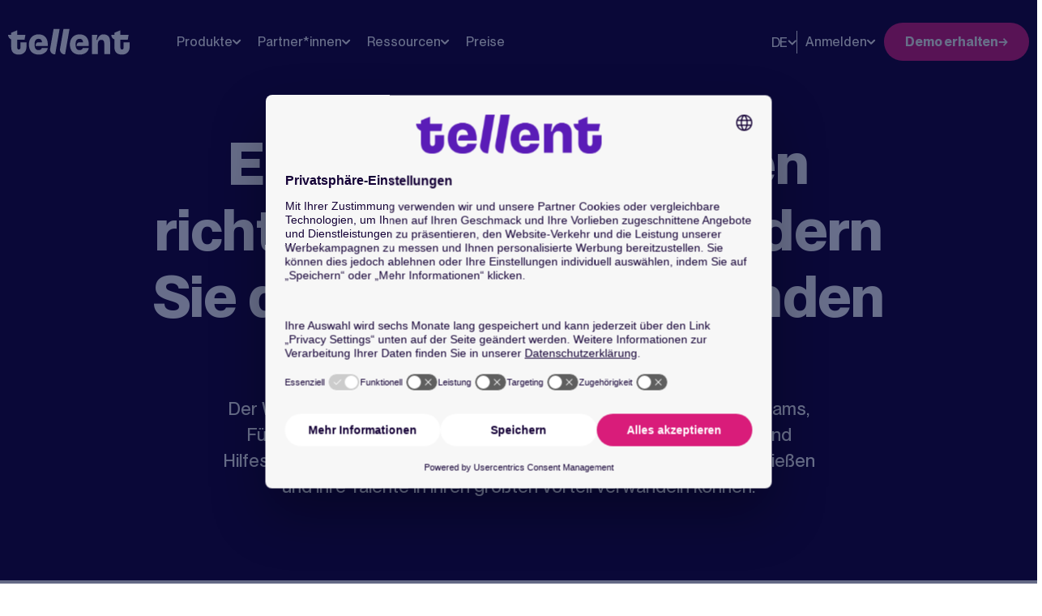

--- FILE ---
content_type: text/html; charset=UTF-8
request_url: https://tellent.com/de/ueber-uns
body_size: 43259
content:
<!doctype html><html class="overflow-x: hidden;" lang="de"><head>
  <meta charset="utf-8">
  <title>Wer wir sind | Tellent</title>
  <meta name="description" content="Klicken Sie hier, um mehr über uns als Unternehmen zu erfahren.">
  
  
  <script charset="utf-8" type="text/javascript" src="//js-eu1.hsforms.net/forms/embed/v2.js"></script>
  <script src="https://dnf20ypvrc856.cloudfront.net/embed.js"> </script>
  
  <meta name="viewport" content="width=device-width, initial-scale=1">

    <script src="/hs/hsstatic/jquery-libs/static-1.1/jquery/jquery-1.7.1.js"></script>
<script>hsjQuery = window['jQuery'];</script>
    <meta property="og:description" content="Klicken Sie hier, um mehr über uns als Unternehmen zu erfahren.">
    <meta property="og:title" content="Wer wir sind | Tellent">
    <meta name="twitter:description" content="Klicken Sie hier, um mehr über uns als Unternehmen zu erfahren.">
    <meta name="twitter:title" content="Wer wir sind | Tellent">

    

    
    <style>
a.cta_button{-moz-box-sizing:content-box !important;-webkit-box-sizing:content-box !important;box-sizing:content-box !important;vertical-align:middle}.hs-breadcrumb-menu{list-style-type:none;margin:0px 0px 0px 0px;padding:0px 0px 0px 0px}.hs-breadcrumb-menu-item{float:left;padding:10px 0px 10px 10px}.hs-breadcrumb-menu-divider:before{content:'›';padding-left:10px}.hs-featured-image-link{border:0}.hs-featured-image{float:right;margin:0 0 20px 20px;max-width:50%}@media (max-width: 568px){.hs-featured-image{float:none;margin:0;width:100%;max-width:100%}}.hs-screen-reader-text{clip:rect(1px, 1px, 1px, 1px);height:1px;overflow:hidden;position:absolute !important;width:1px}
</style>

<link rel="stylesheet" href="https://tellent.com/hubfs/hub_generated/template_assets/1/171574262173/1768479496961/template_style.css">
<link rel="stylesheet" href="https://tellent.com/hubfs/hub_generated/template_assets/1/171574665275/1768479498906/template_style.min.css">
<link rel="stylesheet" href="https://tellent.com/hubfs/hub_generated/module_assets/1/188216371603/1764754680314/module_header-purple-custom.min.css">
<link rel="stylesheet" href="https://7052064.fs1.hubspotusercontent-na1.net/hubfs/7052064/hub_generated/module_assets/1/-98251788440/1768512403045/module_image_grid.min.css">
<link rel="stylesheet" href="https://cdn.jsdelivr.net/npm/basiclightbox@5.0.4/dist/basicLightbox.min.css">

    <style>
    #hs_cos_wrapper_widget_1741871245275 .hs-image__grid__container {}

#hs_cos_wrapper_widget_1741871245275 .hs-image__grid__list { gap:10px; }

#hs_cos_wrapper_widget_1741871245275 .hs-image__grid__list__item,
#hs_cos_wrapper_widget_1741871245275 .hs-image__grid__list__item__image { aspect-ratio:16/9; }

#hs_cos_wrapper_widget_1741871245275 .hs-image__grid__item__overlay {}

#hs_cos_wrapper_widget_1741871245275 .hs-image__grid__item__overlay__content,
#hs_cos_wrapper_widget_1741871245275 .hs-image__grid__item__overlay__content * {}

#hs_cos_wrapper_widget_1741871245275 .hs-image__grid__item__overlay:hover { background-color:rgba(#null,0.0); }

#hs_cos_wrapper_widget_1741871245275 .hs-image__grid__item__overlay:hover .hs-image__grid__item__overlay__content,
#hs_cos_wrapper_widget_1741871245275 .hs-image__grid__item__overlay:hover .hs-image__grid__item__overlay__content * {}

#hs_cos_wrapper_widget_1741871245275 .hs-image__grid__list__item { flex-basis:calc(33.333333333333336% - 10px); }

@media screen and (max-width:767px) {
  #hs_cos_wrapper_widget_1741871245275 .hs-image__grid__list__item { flex-basis:calc(100.0% - 10px); }
}


    

    .hs-image__grid__name__widget_1741871245275  button.hs-image__grid__lightbox__button {
        
    }

    .hs-image__grid__name__widget_1741871245275 button.hs-image__grid__lightbox__button svg {
        
    }

    .hs-image__grid__name__widget_1741871245275 .hs-image__grid__lightbox__image {
        

        
    }
    </style>

<!-- Editor Styles -->
<style id="hs_editor_style" type="text/css">
.dnd_area-row-0-force-full-width-section > .row-fluid {
  max-width: none !important;
}
.dnd_area-row-11-force-full-width-section > .row-fluid {
  max-width: none !important;
}
/* HubSpot Styles (default) */
.dnd_area-row-0-padding {
  padding-top: 0px !important;
  padding-bottom: 0px !important;
  padding-left: 0px !important;
  padding-right: 0px !important;
}
.dnd_area-row-11-padding {
  padding-top: 0px !important;
  padding-bottom: 0px !important;
  padding-left: 0px !important;
  padding-right: 0px !important;
}
.cell_1744905005450-padding {
  padding-top: 0px !important;
  padding-bottom: 0px !important;
  padding-left: 0px !important;
  padding-right: 0px !important;
}
.cell_17449050280725-padding {
  padding-top: 0px !important;
  padding-bottom: 0px !important;
  padding-left: 0px !important;
  padding-right: 0px !important;
}
</style>
    
<script data-image_grid-config="config_widget_1741871245275" type="application/json">
{
    "name_class": "hs-image__grid__name__widget_1741871245275",
    "previous_page_icon_markup": "\n    <span id=\"hs_cos_wrapper_widget_1741871245275_prev_icon\" class=\"hs_cos_wrapper hs_cos_wrapper_widget hs_cos_wrapper_type_icon hs-image__grid__lightbox__button__icon\" style=\"\" data-hs-cos-general-type=\"widget\" data-hs-cos-type=\"icon\" ><svg version=\"1.0\" xmlns=\"http:\/\/www.w3.org\/2000\/svg\" viewBox=\"0 0 256 512\" aria-hidden=\"true\"><g id=\"angle-left1_layer\"><path d=\"M31.7 239l136-136c9.4-9.4 24.6-9.4 33.9 0l22.6 22.6c9.4 9.4 9.4 24.6 0 33.9L127.9 256l96.4 96.4c9.4 9.4 9.4 24.6 0 33.9L201.7 409c-9.4 9.4-24.6 9.4-33.9 0l-136-136c-9.5-9.4-9.5-24.6-.1-34z\"\/><\/g><\/svg><\/span>\n",
    "next_page_icon_markup": "\n    <span id=\"hs_cos_wrapper_widget_1741871245275_next_icon\" class=\"hs_cos_wrapper hs_cos_wrapper_widget hs_cos_wrapper_type_icon hs-image__grid__lightbox__button__icon\" style=\"\" data-hs-cos-general-type=\"widget\" data-hs-cos-type=\"icon\" ><svg version=\"1.0\" xmlns=\"http:\/\/www.w3.org\/2000\/svg\" viewBox=\"0 0 256 512\" aria-hidden=\"true\"><g id=\"angle-right2_layer\"><path d=\"M224.3 273l-136 136c-9.4 9.4-24.6 9.4-33.9 0l-22.6-22.6c-9.4-9.4-9.4-24.6 0-33.9l96.4-96.4-96.4-96.4c-9.4-9.4-9.4-24.6 0-33.9L54.3 103c9.4-9.4 24.6-9.4 33.9 0l136 136c9.5 9.4 9.5 24.6.1 34z\"\/><\/g><\/svg><\/span>\n",
    "aria_close_button_label": "Lightbox schlie\u00DFen",
    "aria_previous_button_label": "Vorheriges Bild",
    "aria_next_button_label": "N\u00E4chstes Bild",
    "overlay_font_max_size": "null",
    "in_editor": false
}
</script>


    
    <link rel="canonical" href="https://tellent.com/de/ueber-uns">

<script type="text/javascript">
        // create dataLayer
        window.dataLayer = window.dataLayer || [];
        function gtag() {
            dataLayer.push(arguments);
        }

 // Enable ads data redaction by default [optional]
        gtag("set", "ads_data_redaction", true);
    </script>

<!-- Google Tag Manager -->
  <script>(function(w,d,s,l,i){w[l]=w[l]||[];w[l].push({'gtm.start':
  new Date().getTime(),event:'gtm.js'});var f=d.getElementsByTagName(s)[0],
  j=d.createElement(s),dl=l!='dataLayer'?'&l='+l:'';j.async=true;j.src=
  'https://tagging-server.tellent.com/uvl1bpdixcw2bmg.js?awl='+i.replace(/^GTM-/, '')+dl;f.parentNode.insertBefore(j,f);
  })(window,document,'script','dataLayer','GTM-NTG8GWLW');</script>
  <!-- End Google Tag Manager -->



<meta property="og:url" content="https://tellent.com/de/ueber-uns">
<meta name="twitter:card" content="summary">
<meta http-equiv="content-language" content="de">
<link rel="alternate" hreflang="de" href="https://tellent.com/de/ueber-uns">
<link rel="alternate" hreflang="en" href="https://tellent.com/about-us">
<link rel="alternate" hreflang="fr" href="https://tellent.com/fr/a-propos">
<link rel="alternate" hreflang="nl" href="https://tellent.com/nl/over-ons">







<meta name="generator" content="HubSpot"></head>

<body style="overflow-x: hidden;">
  <main id="main-content" class="body-container-wrapper">
    



<div class="container-fluid body-container body-container--home">
<div class="row-fluid-wrapper">
<div class="row-fluid">
<div class="span12 widget-span widget-type-cell " style="" data-widget-type="cell" data-x="0" data-w="12">

<div class="row-fluid-wrapper row-depth-1 row-number-1 dnd_area-row-0-force-full-width-section dnd-section dnd_area-row-0-padding">
<div class="row-fluid ">
<div class="span12 widget-span widget-type-cell cell_1744905005450-padding dnd-column" style="" data-widget-type="cell" data-x="0" data-w="12">

<div class="row-fluid-wrapper row-depth-1 row-number-2 dnd-row">
<div class="row-fluid ">
<div class="span12 widget-span widget-type-custom_widget dnd-module" style="" data-widget-type="custom_widget" data-x="0" data-w="12">
<div id="hs_cos_wrapper_module_17449050054503" class="hs_cos_wrapper hs_cos_wrapper_widget hs_cos_wrapper_type_module" style="" data-hs-cos-general-type="widget" data-hs-cos-type="module">




<header class="header-purple js--header js-purple--header">
    <div class="container">
        <div class="header-purple__wrapper">

            
            <a href="https://www.tellent.com/de" class="header-purple__logo">
                
                

                    
                    <img src="https://tellent.com/hubfs/raw_assets/public/Tellent_Theme_V2/images/header-logo.svg" alt="logo">
                    
                    
                    

                    
                    <img src="https://tellent.com/hubfs/raw_assets/public/Tellent_Theme_V2/images/purple-tellent-logo.svg" alt="logo">
                    
                    
                    
                </a>
                <div class="header-purple__left">
                    <nav class="header-purple__nav">
                        <ul class="header-purple__nav-list">
                            <li class="header-purple__nav-item has-child">
                                <a href="#">Produkte
                                    <img src="[data-uri]">
                                    <img src="[data-uri]">
                                </a>
                                <div class="header-purple__nav-children header-purple__products">
                                    <div class="header-purple__row">
                                        <div class="header-purple__bar">
                                            <div class="header-purple__bar-item active header-purple__bar-item--js">
                                                Tellent Recruitee
                                            </div>
                                            <div class="header-purple__bar-item header-purple__bar-item--js">
                                                Tellent HR
                                            </div>
                                        </div>
                                        <div class="header-purple__info">
                                            <div class="header-purple__info-item active header-purple__info-item--js">
                                                <div class="header-purple__banner">
                                                    <div>
                                                        <img src="https://tellent.com/hubfs/raw_assets/public/Tellent_Theme_V2/images/master_recruitee_colour.svg" alt="">
                                                    </div>
                                                    <div class="header-purple__banner-info">
                                                        <p>
                                                            Ein leistungsstarkes Bewerbermanagementsystem, das Ihr
                                                            Recruiting-Team vereint, die Einstellung neuer
                                                            Mitarbeitenden
                                                            nach Ihren Wünschen ermöglicht und Ihnen hilft, unter
                                                            Einhaltung
                                                            aller Vorschriften bessere Personalentscheidungen zu
                                                            treffen.
                                                        </p>
                                                        <a class="c-btn--arrow" href="https://tellent.com/de/recruitee">Mehr
                                                            erfahren</a>
                                                    </div>
                                                </div>
                                                <div class="header-purple__row">
                                                    <ul class="header-purple__links">
                                                        <li class="header-purple__link">
                                                            <a href="https://recruitee.com/de/karriereseiten-multiposting" target="_blank">
                                                                <div class="header-purple__icon">
                                                                    <svg width="18" height="18" viewbox="0 0 18 18" fill="none" xmlns="http://www.w3.org/2000/svg">
                                                                        <path d="M8.65981 17.9251C7.46771 17.9251 6.34421 17.6979 5.28931 17.2434C4.23441 16.789 3.31769 16.1724 2.53915 15.3938C1.76047 14.6152 1.14391 13.6985 0.689473 12.6436C0.235033 11.5887 0.0078125 10.4652 0.0078125 9.27309C0.0078125 8.08631 0.235033 6.96414 0.689473 5.90658C1.14391 4.84902 1.76047 3.93097 2.53915 3.15243C3.31769 2.37375 4.23441 1.75719 5.28931 1.30275C6.34421 0.848314 7.46771 0.621094 8.65981 0.621094C9.84659 0.621094 10.9688 0.848314 12.0263 1.30275C13.0839 1.75719 14.0019 2.37375 14.7805 3.15243C15.5592 3.93097 16.1757 4.84902 16.6302 5.90658C17.0846 6.96414 17.3118 8.08631 17.3118 9.27309C17.3118 10.4652 17.0846 11.5887 16.6302 12.6436C16.1757 13.6985 15.5592 14.6152 14.7805 15.3938C14.0019 16.1724 13.0839 16.789 12.0263 17.2434C10.9688 17.6979 9.84659 17.9251 8.65981 17.9251ZM8.65981 16.0802C9.06049 15.5257 9.40027 14.9558 9.67915 14.3704C9.95803 13.7851 10.1896 13.1704 10.3738 12.5264H6.94579C7.14081 13.192 7.3751 13.8174 7.64866 14.4028C7.92208 14.9881 8.25913 15.5473 8.65981 16.0802ZM6.82315 15.8072C6.51515 15.3872 6.23998 14.89 5.99764 14.3156C5.7553 13.7411 5.56308 13.1447 5.42098 12.5264H2.65549C3.07115 13.3568 3.65215 14.0617 4.39849 14.6411C5.14483 15.2204 5.95305 15.6091 6.82315 15.8072ZM10.4965 15.8072C11.3666 15.6091 12.1748 15.2204 12.9211 14.6411C13.6675 14.0617 14.2485 13.3568 14.6641 12.5264H11.8986C11.7295 13.15 11.5238 13.749 11.2815 14.3236C11.0393 14.8982 10.7776 15.3927 10.4965 15.8072ZM2.04313 11.0564H5.12383C5.08505 10.7722 5.05376 10.4801 5.02996 10.1801C5.0063 9.8802 4.99447 9.57787 4.99447 9.27309C4.99447 8.96831 5.0063 8.66598 5.02996 8.3661C5.05376 8.06608 5.08505 7.77397 5.12383 7.48977H2.04313C1.96235 7.74709 1.90397 8.02975 1.86799 8.33775C1.83187 8.64575 1.81381 8.95753 1.81381 9.27309C1.81381 9.58865 1.83187 9.90043 1.86799 10.2084C1.90397 10.5164 1.96235 10.7991 2.04313 11.0564ZM6.61462 11.0564H10.705C10.7576 10.7722 10.7959 10.4828 10.8197 10.1883C10.8433 9.89371 10.8552 9.58865 10.8552 9.27309C10.8552 8.95753 10.8433 8.65247 10.8197 8.35791C10.7959 8.06335 10.7576 7.77397 10.705 7.48977H6.61462C6.56198 7.77397 6.52376 8.06335 6.49996 8.35791C6.4763 8.65247 6.46447 8.95753 6.46447 9.27309C6.46447 9.58865 6.4763 9.89371 6.49996 10.1883C6.52376 10.4828 6.56198 10.7722 6.61462 11.0564ZM12.1958 11.0564H15.2765C15.3573 10.7991 15.4157 10.5164 15.4516 10.2084C15.4878 9.90043 15.5058 9.58865 15.5058 9.27309C15.5058 8.95753 15.4878 8.64575 15.4516 8.33775C15.4157 8.02975 15.3573 7.74709 15.2765 7.48977H12.1958C12.2346 7.77397 12.2659 8.06608 12.2897 8.3661C12.3133 8.66598 12.3252 8.96831 12.3252 9.27309C12.3252 9.57787 12.3133 9.8802 12.2897 10.1801C12.2659 10.4801 12.2346 10.7722 12.1958 11.0564ZM11.8986 6.01977H14.6641C14.2432 5.17865 13.6662 4.47375 12.9333 3.90507C12.2004 3.33653 11.3881 2.94509 10.4965 2.73075C10.8045 3.17763 11.0769 3.68436 11.3138 4.25094C11.5508 4.81738 11.7458 5.40699 11.8986 6.01977ZM6.94579 6.01977H10.3738C10.1788 5.35953 9.94053 4.73352 9.65899 4.14174C9.37731 3.54996 9.04425 2.95636 8.65981 2.36094C8.27537 2.95636 7.94231 3.54996 7.66063 4.14174C7.37909 4.73352 7.14081 5.35953 6.94579 6.01977ZM2.65549 6.01977H5.42098C5.57386 5.40699 5.76881 4.81738 6.00583 4.25094C6.24271 3.68436 6.51515 3.17763 6.82315 2.73075C5.92603 2.94509 5.11242 3.33793 4.38232 3.90927C3.65208 4.48047 3.07647 5.18397 2.65549 6.01977Z" fill="#9752E8" />
                                                                    </svg>
                                                                </div>
                                                                Employer Branding
                                                            </a>
                                                        </li>
                                                        <li class="header-purple__link">
                                                            <a href="https://recruitee.com/de/kollaborative-recruiting-software" target="_blank">
                                                                <div class="header-purple__icon">
                                                                    <svg width="18" height="18" viewbox="0 0 18 18" fill="none" xmlns="http://www.w3.org/2000/svg">
                                                                        <path fill-rule="evenodd" clip-rule="evenodd" d="M16.4388 4.08686H14.7101V11.866H3.47357V13.5947C3.47357 14.0701 3.86253 14.459 4.33792 14.459H13.8458L17.3032 17.9164V4.9512C17.3032 4.47581 16.9142 4.08686 16.4388 4.08686ZM12.9818 9.27337V1.49423C12.9818 1.01884 12.5929 0.629883 12.1175 0.629883H0.880951C0.405559 0.629883 0.0166016 1.01884 0.0166016 1.49423V13.5951L3.474 10.1377H12.1175C12.5929 10.1377 12.9818 9.74876 12.9818 9.27337Z" fill="#9752E8" />
                                                                    </svg>
                                                                </div>
                                                                Kollaboration
                                                            </a>
                                                        </li>
                                                        <li class="header-purple__link">
                                                            <a href="https://recruitee.com/de/whatsapp-hiring" target="_blank">
                                                                <div class="header-purple__icon">
                                                                    
                                                                    <svg width="18" height="19" viewbox="0 0 18 19" fill="none" xmlns="http://www.w3.org/2000/svg">
<!-- <mask id="mask0_14433_11" style="mask-type:luminance" maskUnits="userSpaceOnUse" x="0" y="0" width="18" height="19">
<path d="M17.63 0.935547H0.5V18.0655H17.63V0.935547Z" fill="white"/>
</mask> -->
<g mask="url(#mask0_14433_11)">
<path d="M1.74974 12.8555C1.48974 12.2855 1.28974 11.7055 1.15974 11.1055C1.02974 10.5055 0.959743 9.8955 0.959743 9.2755C0.959743 8.1255 1.17974 7.0355 1.61974 6.0255C2.05974 5.0155 2.64974 4.1255 3.3997 3.3755C4.1497 2.62555 5.0297 2.03555 6.0497 1.59555C7.0697 1.15555 8.1497 0.935547 9.2997 0.935547C10.4497 0.935547 11.5397 1.15555 12.5497 1.59555C13.5597 2.03555 14.4497 2.62555 15.1997 3.3755C15.9497 4.1255 16.5397 5.0055 16.9797 6.0255C17.4197 7.0355 17.6397 8.1255 17.6397 9.2755C17.6397 10.4255 17.4197 11.5155 16.9797 12.5255C16.5397 13.5355 15.9497 14.4255 15.1997 15.1755C14.4497 15.9255 13.5697 16.5155 12.5497 16.9555C11.5297 17.3955 10.4497 17.6155 9.2997 17.6155C8.6797 17.6155 8.0597 17.5455 7.4697 17.4155C6.8697 17.2855 6.2897 17.0855 5.7197 16.8255L1.59974 18.0355C1.27974 18.1355 0.999743 18.0655 0.769743 17.8255C0.529743 17.5855 0.459743 17.3155 0.559743 16.9955L1.76974 12.8755L1.74974 12.8555ZM2.57974 15.9755L5.2497 15.1855C5.4397 15.1255 5.6397 15.1055 5.8397 15.1255C6.0397 15.1355 6.2297 15.1855 6.4097 15.2755C6.8497 15.4955 7.3197 15.6655 7.8097 15.7755C8.2997 15.8855 8.7897 15.9455 9.2897 15.9455C11.1497 15.9455 12.7297 15.2955 14.0197 14.0055C15.3097 12.7155 15.9597 11.1355 15.9597 9.2755C15.9597 7.4155 15.3097 5.8355 14.0197 4.5455C12.7297 3.2555 11.1497 2.60555 9.2897 2.60555C7.4297 2.60555 5.8497 3.2555 4.5597 4.5455C3.2697 5.8355 2.61974 7.4155 2.61974 9.2755C2.61974 9.7755 2.67974 10.2655 2.78974 10.7555C2.89974 11.2455 3.0697 11.7055 3.2897 12.1555C3.3897 12.3355 3.4397 12.5255 3.4497 12.7255C3.4497 12.9255 3.4297 13.1255 3.3797 13.3155L2.58974 15.9855L2.57974 15.9755Z" fill="#9752E8" />
<path d="M6.03078 12.5858H9.66078C9.87078 12.5858 10.0408 12.5058 10.1808 12.3458C10.3208 12.1858 10.3908 11.9858 10.3908 11.7558C10.3908 11.5258 10.3208 11.3258 10.1808 11.1658C10.0408 11.0058 9.87078 10.9258 9.66078 10.9258H6.03078C5.82078 10.9258 5.65078 11.0058 5.51078 11.1658C5.37078 11.3258 5.30078 11.5258 5.30078 11.7558C5.30078 11.9858 5.37078 12.1858 5.51078 12.3458C5.65078 12.5058 5.82078 12.5858 6.03078 12.5858Z" fill="#9752E8" />
<path d="M6.03078 10.0858H12.5708C12.7808 10.0858 12.9508 10.0058 13.0908 9.84578C13.2308 9.68578 13.3008 9.48578 13.3008 9.25578C13.3008 9.02578 13.2308 8.82578 13.0908 8.66578C12.9508 8.50578 12.7808 8.42578 12.5708 8.42578H6.03078C5.82078 8.42578 5.65078 8.50578 5.51078 8.66578C5.37078 8.82578 5.30078 9.02578 5.30078 9.25578C5.30078 9.48578 5.37078 9.68578 5.51078 9.84578C5.65078 10.0058 5.82078 10.0858 6.03078 10.0858Z" fill="#9752E8" />
<path d="M6.03078 7.58578H12.5708C12.7808 7.58578 12.9508 7.50578 13.0908 7.34578C13.2308 7.18578 13.3008 6.98578 13.3008 6.75578C13.3008 6.52578 13.2308 6.32578 13.0908 6.16578C12.9508 6.00578 12.7808 5.92578 12.5708 5.92578H6.03078C5.82078 5.92578 5.65078 6.00578 5.51078 6.16578C5.37078 6.32578 5.30078 6.52578 5.30078 6.75578C5.30078 6.98578 5.37078 7.18578 5.51078 7.34578C5.65078 7.50578 5.82078 7.58578 6.03078 7.58578Z" fill="#9752E8" />
</g>
</svg>
                                                                </div>
                                                                WhatsApp Hiring
                                                            </a>
                                                        </li>
                                                        <li class="header-purple__link">
                                                            <a href="https://recruitee.com/de/recruiting-pipeline-management" target="_blank">
                                                                <div class="header-purple__icon">
                                                                    <svg width="12" height="18" viewbox="0 0 12 18" fill="none" xmlns="http://www.w3.org/2000/svg">
                                                                        <path fill-rule="evenodd" clip-rule="evenodd" d="M11.3006 10.5311C11.4943 10.7186 11.5381 10.9342 11.4318 11.1779C11.3256 11.4279 11.1412 11.5529 10.8787 11.5529H7.29746L9.18184 16.0154C9.24434 16.1717 9.24434 16.3248 9.18184 16.4748C9.11934 16.6248 9.01309 16.7342 8.86309 16.8029L7.20371 17.5061C7.04746 17.5686 6.89434 17.5686 6.74434 17.5061C6.59434 17.4436 6.48496 17.3373 6.41621 17.1873L4.62559 12.9498L1.70059 15.8748C1.58184 15.9936 1.44121 16.0529 1.27871 16.0529C1.20371 16.0529 1.12871 16.0373 1.05371 16.0061C0.80371 15.8998 0.678711 15.7154 0.678711 15.4529V1.35293C0.678711 1.09043 0.80371 0.906055 1.05371 0.799805C1.12871 0.768555 1.20371 0.75293 1.27871 0.75293C1.44746 0.75293 1.58809 0.812304 1.70059 0.931055L11.3006 10.5311Z" fill="#9752E8" />
                                                                    </svg>
                                                                </div>
                                                                Bewerbermanagement
                                                            </a>
                                                        </li>
                                                        <li class="header-purple__link">
                                                            <a href="https://recruitee.com/de/interviewing" target="_blank">
                                                                <div class="header-purple__icon">
                                                                    <svg width="21" height="21" viewbox="0 0 21 21" fill="none" xmlns="http://www.w3.org/2000/svg">
                                                                        <path fill-rule="evenodd" clip-rule="evenodd" d="M10.6589 5.15223C10.6589 4.68289 10.2749 4.29889 9.80561 4.29889H5.38535L5.94855 1.58529L5.96561 1.38903C5.96561 1.12449 5.85468 0.88556 5.68401 0.70636L5.00988 0.0322266L0.794412 4.24769C0.564012 4.47809 0.418945 4.80236 0.418945 5.15223V10.6989C0.418945 11.4072 0.990679 11.9789 1.69895 11.9789H7.45895C7.98801 11.9789 8.44028 11.6546 8.63655 11.2024L10.5651 6.68823C10.6248 6.54316 10.6589 6.38103 10.6589 6.21889V5.15223ZM19.6192 8.56559H13.8592C13.3301 8.56559 12.8778 8.88985 12.6816 9.34212L10.753 13.8563C10.6933 14.0013 10.6592 14.1635 10.6592 14.3256V15.3923C10.6592 15.8616 11.0432 16.2456 11.5125 16.2456H15.9328L15.3696 18.9592L15.3525 19.164C15.3525 19.4285 15.4634 19.6675 15.6341 19.8467L16.3082 20.5123L20.5237 16.2968C20.7541 16.0664 20.8992 15.7421 20.8992 15.3923V9.84559C20.8992 9.13732 20.3274 8.56559 19.6192 8.56559Z" fill="#9752E8" />
                                                                    </svg>
                                                                </div>
                                                                Interview und Bewertung
                                                            </a>
                                                        </li>
                                                    </ul>
                                                    <ul class="header-purple__links">
                                                        <li class="header-purple__link">
                                                            <a href="https://recruitee.com/de/reporting" target="_blank">
                                                                <div class="header-purple__icon">
                                                                    <svg width="19" height="19" viewbox="0 0 19 19" fill="none" xmlns="http://www.w3.org/2000/svg">
                                                                        <path d="M10.577 8.35302H16.6017C16.388 6.78633 15.7223 5.4404 14.6046 4.31523C13.4862 3.19007 12.1437 2.52779 10.577 2.32839V8.35302ZM8.73974 16.2149V2.32839C7.01638 2.55627 5.57787 3.32879 4.42422 4.64595C3.27057 5.96368 2.69374 7.50558 2.69374 9.27167C2.69374 11.0378 3.27057 12.5797 4.42422 13.8974C5.57787 15.2145 7.01638 15.9871 8.73974 16.2149ZM10.577 16.2149C12.1295 15.9728 13.4612 15.2997 14.5721 14.1956C15.683 13.0921 16.3595 11.757 16.6017 10.1903H10.577V16.2149ZM9.65839 18.0736C8.44776 18.0736 7.30494 17.8423 6.2299 17.3797C5.1543 16.9165 4.22141 16.2899 3.43123 15.4997C2.64048 14.7089 2.0138 13.7795 1.5512 12.7113C1.08803 11.6431 0.856445 10.4965 0.856445 9.27167C0.856445 8.0468 1.08803 6.89657 1.5512 5.82096C2.0138 4.74593 2.64048 3.81304 3.43123 3.02229C4.22141 2.23211 5.1506 1.60914 6.21879 1.15337C7.28699 0.697608 8.43352 0.469727 9.65839 0.469727C10.869 0.469727 12.0121 0.701027 13.0877 1.16363C14.1628 1.6268 15.0956 2.25347 15.8864 3.04365C16.6766 3.8344 17.3033 4.7673 17.7664 5.84233C18.229 6.91793 18.4603 8.06104 18.4603 9.27167C18.4603 10.4965 18.2324 11.6431 17.7767 12.7113C17.3209 13.7795 16.6977 14.7089 15.9069 15.4997C15.1167 16.2899 14.1841 16.9165 13.1091 17.3797C12.0335 17.8423 10.8833 18.0736 9.65839 18.0736Z" fill="#9752E8" />
                                                                    </svg>
                                                                </div>
                                                                Insights und Reporting
                                                            </a>
                                                        </li>
                                                        <li class="header-purple__link">
                                                            <a href="https://recruitee.com/de/ki-recruiting-automatisierungssoftware" target="_blank">
                                                                <div class="header-purple__icon">
                                                                    <svg width="19" height="19" viewbox="0 0 19 19" fill="none" xmlns="http://www.w3.org/2000/svg">
                                                                        <path fill-rule="evenodd" clip-rule="evenodd" d="M5.81947 3.81126L3.68613 5.00592L4.8808 2.87259L3.68613 0.739258L5.81947 1.93392L7.9528 0.739258L6.75813 2.87259L7.9528 5.00592L5.81947 3.81126M16.0595 12.1739L18.1928 10.9793L16.9981 13.1126L18.1928 15.2459L16.0595 14.0513L13.9261 15.2459L15.1208 13.1126L13.9261 10.9793L16.0595 12.1739M18.1928 0.739258L16.9981 2.87259L18.1928 5.00592L16.0595 3.81126L13.9261 5.00592L15.1208 2.87259L13.9261 0.739258L16.0595 1.93392L18.1928 0.739258M10.8027 9.93796L12.8848 7.85582L11.0758 6.04676L8.99363 8.12889L10.8027 9.93796M11.6817 5.25323L13.6785 7.25003C14.0113 7.56577 14.0113 8.12043 13.6785 8.45323L3.72011 18.4116C3.38731 18.7444 2.83264 18.7444 2.51691 18.4116L0.520108 16.4148C0.187308 16.0991 0.187308 15.5444 0.520108 15.2116L10.4785 5.25323C10.8113 4.92043 11.366 4.92043 11.6817 5.25323Z" fill="#9752E8" />
                                                                    </svg>
                                                                </div>
                                                                Automatisierung
                                                            </a>
                                                        </li>
                                                        <li class="header-purple__link">
                                                            <a href="https://recruitee.com/de/journeys" target="_blank">
                                                                <div class="header-purple__icon">
                                                                    <svg width="18" height="14" viewbox="0 0 18 14" fill="none" xmlns="http://www.w3.org/2000/svg">
                                                                        <path d="M2.61389 5.82514C2.61389 6.83492 2.95167 7.70247 3.62723 8.42781C4.30278 9.15314 5.14545 9.55847 6.15523 9.6438L5.42989 8.91847C5.27345 8.76203 5.19523 8.56292 5.19523 8.32114C5.19523 8.07936 5.27345 7.88025 5.42989 7.7238C5.58634 7.56736 5.78545 7.48914 6.02723 7.48914C6.269 7.48914 6.46812 7.56736 6.62456 7.7238L8.84323 9.94247C9.01389 10.1131 9.09923 10.3122 9.09923 10.5398C9.09923 10.7674 9.01389 10.9665 8.84323 11.1371L6.62456 13.3558C6.46812 13.5122 6.269 13.5905 6.02723 13.5905C5.78545 13.5905 5.58634 13.5122 5.42989 13.3558C5.27345 13.1994 5.19523 13.0002 5.19523 12.7585C5.19523 12.5167 5.27345 12.3176 5.42989 12.1611L6.19789 11.3931C4.70456 11.3078 3.44945 10.7318 2.43256 9.66514C1.41567 8.59847 0.907227 7.32558 0.907227 5.84647C0.907227 4.29625 1.44412 2.98425 2.51789 1.91047C3.59167 0.836693 4.90367 0.299805 6.45389 0.299805H8.58723C8.829 0.299805 9.03167 0.381582 9.19523 0.545138C9.35878 0.708694 9.44056 0.91136 9.44056 1.15314C9.44056 1.39492 9.35878 1.59758 9.19523 1.76114C9.03167 1.92469 8.829 2.00647 8.58723 2.00647H6.45389C5.38723 2.00647 4.48056 2.37625 3.73389 3.1158C2.98723 3.85536 2.61389 4.75847 2.61389 5.82514ZM12.0006 9.68647H17.1206C17.3623 9.68647 17.565 9.76825 17.7286 9.93181C17.8921 10.0954 17.9739 10.298 17.9739 10.5398C17.9739 10.7816 17.8921 10.9843 17.7286 11.1478C17.565 11.3114 17.3623 11.3931 17.1206 11.3931H12.0006C11.7588 11.3931 11.5561 11.3114 11.3926 11.1478C11.229 10.9843 11.1472 10.7816 11.1472 10.5398C11.1472 10.298 11.229 10.0954 11.3926 9.93181C11.5561 9.76825 11.7588 9.68647 12.0006 9.68647ZM12.0006 4.99314H17.1206C17.3623 4.99314 17.565 5.07492 17.7286 5.23847C17.8921 5.40203 17.9739 5.60469 17.9739 5.84647C17.9739 6.08825 17.8921 6.29092 17.7286 6.45447C17.565 6.61803 17.3623 6.6998 17.1206 6.6998H12.0006C11.7588 6.6998 11.5561 6.61803 11.3926 6.45447C11.229 6.29092 11.1472 6.08825 11.1472 5.84647C11.1472 5.60469 11.229 5.40203 11.3926 5.23847C11.5561 5.07492 11.7588 4.99314 12.0006 4.99314ZM12.0006 0.299805H17.1206C17.3623 0.299805 17.565 0.381582 17.7286 0.545138C17.8921 0.708694 17.9739 0.91136 17.9739 1.15314C17.9739 1.39492 17.8921 1.59758 17.7286 1.76114C17.565 1.92469 17.3623 2.00647 17.1206 2.00647H12.0006C11.7588 2.00647 11.5561 1.92469 11.3926 1.76114C11.229 1.59758 11.1472 1.39492 11.1472 1.15314C11.1472 0.91136 11.229 0.708694 11.3926 0.545138C11.5561 0.381582 11.7588 0.299805 12.0006 0.299805Z" fill="#9752E8" />
                                                                    </svg>
                                                                </div>
                                                                Pre-Onboarding &amp; Onboarding
                                                            </a>
                                                        </li>
                                                        <li class="header-purple__link">
                                                            <a href="https://recruitee.com/de/agencyhub" target="_blank">
                                                                <div class="header-purple__icon">
                                                                    <svg width="17" height="18" viewbox="0 0 17 18" fill="none" xmlns="http://www.w3.org/2000/svg">
<path d="M8.5007 17.75C7.8062 17.75 7.2159 17.5069 6.7298 17.0208C6.24371 16.5347 6.0007 15.9444 6.0007 15.25C6.0007 14.7083 6.15691 14.2222 6.46941 13.7917C6.78191 13.3611 7.18121 13.0625 7.6673 12.8958V11.375C7.5145 11.3194 7.3687 11.2535 7.2298 11.1771C7.0909 11.1007 6.9659 11.0069 6.8548 10.8958L5.5423 11.6667C5.5562 11.7361 5.5666 11.809 5.5736 11.8854C5.5805 11.9618 5.584 12.0417 5.584 12.125C5.584 12.8194 5.3409 13.4097 4.8548 13.8958C4.36871 14.3819 3.7784 14.625 3.084 14.625C2.3895 14.625 1.79927 14.3819 1.31316 13.8958C0.827045 13.4097 0.583984 12.8194 0.583984 12.125C0.583984 11.4306 0.827045 10.8403 1.31316 10.3542C1.79927 9.8681 2.3895 9.625 3.084 9.625C3.4034 9.625 3.702 9.6771 3.9798 9.7813C4.2576 9.8854 4.5076 10.0347 4.7298 10.2292L6.0215 9.4792C6.0076 9.4097 5.9972 9.3333 5.9902 9.25C5.9833 9.1667 5.9798 9.0833 5.9798 9C5.9798 8.9167 5.9833 8.8368 5.9902 8.7604C5.9972 8.684 6.0076 8.6111 6.0215 8.5417L4.7298 7.7708C4.5076 7.9653 4.2576 8.1146 3.9798 8.2188C3.702 8.3229 3.4034 8.375 3.084 8.375C2.3895 8.375 1.79927 8.1319 1.31316 7.6458C0.827045 7.1597 0.583984 6.5694 0.583984 5.875C0.583984 5.1806 0.827045 4.5903 1.31316 4.1042C1.79927 3.6181 2.3895 3.375 3.084 3.375C3.7784 3.375 4.36871 3.6181 4.8548 4.1042C5.3409 4.5903 5.584 5.1806 5.584 5.875C5.584 5.9583 5.5805 6.0417 5.5736 6.125C5.5666 6.2083 5.5562 6.2847 5.5423 6.3542L6.8548 7.1042C6.9659 6.9931 7.0909 6.9028 7.2298 6.8333C7.3687 6.7639 7.5145 6.7014 7.6673 6.6458V5.125C7.18121 4.9583 6.78191 4.6563 6.46941 4.2188C6.15691 3.7813 6.0007 3.2917 6.0007 2.75C6.0007 2.05556 6.24371 1.46528 6.7298 0.97917C7.2159 0.49306 7.8062 0.25 8.5007 0.25C9.1951 0.25 9.7854 0.49306 10.2715 0.97917C10.7576 1.46528 11.0007 2.05556 11.0007 2.75C11.0007 3.2917 10.8444 3.7813 10.5319 4.2188C10.2194 4.6563 9.8201 4.9583 9.334 5.125V6.6458C9.4868 6.7014 9.62911 6.7674 9.76111 6.8438C9.89301 6.9201 10.0145 7.0139 10.1257 7.125L11.459 6.3333C11.4451 6.2639 11.4347 6.191 11.4277 6.1146C11.4208 6.0382 11.4173 5.9583 11.4173 5.875C11.4173 5.1806 11.6604 4.5903 12.1465 4.1042C12.6326 3.6181 13.2229 3.375 13.9173 3.375C14.6118 3.375 15.202 3.6181 15.6882 4.1042C16.1743 4.5903 16.4173 5.1806 16.4173 5.875C16.4173 6.5694 16.1743 7.1597 15.6882 7.6458C15.202 8.1319 14.6118 8.375 13.9173 8.375C13.5979 8.375 13.3027 8.3229 13.0319 8.2188C12.7611 8.1146 12.5145 7.9653 12.2923 7.7708L10.9382 8.5625C10.952 8.6319 10.9625 8.7049 10.9694 8.7813C10.9763 8.8576 10.9798 8.9306 10.9798 9C10.9798 9.0694 10.9763 9.1458 10.9694 9.2292C10.9625 9.3125 10.952 9.3889 10.9382 9.4583L12.2923 10.2292C12.5145 10.0347 12.7611 9.8854 13.0319 9.7813C13.3027 9.6771 13.5979 9.625 13.9173 9.625C14.6118 9.625 15.202 9.8681 15.6882 10.3542C16.1743 10.8403 16.4173 11.4306 16.4173 12.125C16.4173 12.8194 16.1743 13.4097 15.6882 13.8958C15.202 14.3819 14.6118 14.625 13.9173 14.625C13.2229 14.625 12.6326 14.3819 12.1465 13.8958C11.6604 13.4097 11.4173 12.8194 11.4173 12.125C11.4173 12.0417 11.4208 11.9618 11.4277 11.8854C11.4347 11.809 11.4451 11.7361 11.459 11.6667L10.1257 10.8958C10.0145 11.0069 9.89301 11.0972 9.76111 11.1667C9.62911 11.2361 9.4868 11.2986 9.334 11.3542V12.8958C9.8201 13.0625 10.2194 13.3611 10.5319 13.7917C10.8444 14.2222 11.0007 14.7083 11.0007 15.25C11.0007 15.9444 10.7576 16.5347 10.2715 17.0208C9.7854 17.5069 9.1951 17.75 8.5007 17.75ZM8.5007 16.0833C8.7368 16.0833 8.93471 16.0035 9.09441 15.8438C9.25411 15.684 9.334 15.4861 9.334 15.25C9.334 15.0139 9.25411 14.816 9.09441 14.6563C8.93471 14.4965 8.7368 14.4167 8.5007 14.4167C8.2645 14.4167 8.06661 14.4965 7.90691 14.6563C7.74721 14.816 7.6673 15.0139 7.6673 15.25C7.6673 15.4861 7.74721 15.684 7.90691 15.8438C8.06661 16.0035 8.2645 16.0833 8.5007 16.0833ZM3.084 12.9583C3.3201 12.9583 3.518 12.8785 3.6777 12.7188C3.8375 12.559 3.9173 12.3611 3.9173 12.125C3.9173 11.8889 3.8375 11.691 3.6777 11.5313C3.518 11.3715 3.3201 11.2917 3.084 11.2917C2.8479 11.2917 2.65 11.3715 2.4902 11.5313C2.3305 11.691 2.2507 11.8889 2.2507 12.125C2.2507 12.3611 2.3305 12.559 2.4902 12.7188C2.65 12.8785 2.8479 12.9583 3.084 12.9583ZM13.9173 12.9583C14.1534 12.9583 14.3513 12.8785 14.5111 12.7188C14.6708 12.559 14.7507 12.3611 14.7507 12.125C14.7507 11.8889 14.6708 11.691 14.5111 11.5313C14.3513 11.3715 14.1534 11.2917 13.9173 11.2917C13.6812 11.2917 13.4833 11.3715 13.3236 11.5313C13.1638 11.691 13.084 11.8889 13.084 12.125C13.084 12.3611 13.1638 12.559 13.3236 12.7188C13.4833 12.8785 13.6812 12.9583 13.9173 12.9583ZM8.5007 9.8333C8.7368 9.8333 8.93471 9.7535 9.09441 9.5938C9.25411 9.434 9.334 9.2361 9.334 9C9.334 8.7639 9.25411 8.566 9.09441 8.4063C8.93471 8.2465 8.7368 8.1667 8.5007 8.1667C8.2645 8.1667 8.06661 8.2465 7.90691 8.4063C7.74721 8.566 7.6673 8.7639 7.6673 9C7.6673 9.2361 7.74721 9.434 7.90691 9.5938C8.06661 9.7535 8.2645 9.8333 8.5007 9.8333ZM3.084 6.7083C3.3201 6.7083 3.518 6.6285 3.6777 6.4688C3.8375 6.309 3.9173 6.1111 3.9173 5.875C3.9173 5.6389 3.8375 5.441 3.6777 5.2813C3.518 5.1215 3.3201 5.0417 3.084 5.0417C2.8479 5.0417 2.65 5.1215 2.4902 5.2813C2.3305 5.441 2.2507 5.6389 2.2507 5.875C2.2507 6.1111 2.3305 6.309 2.4902 6.4688C2.65 6.6285 2.8479 6.7083 3.084 6.7083ZM13.9173 6.7083C14.1534 6.7083 14.3513 6.6285 14.5111 6.4688C14.6708 6.309 14.7507 6.1111 14.7507 5.875C14.7507 5.6389 14.6708 5.441 14.5111 5.2813C14.3513 5.1215 14.1534 5.0417 13.9173 5.0417C13.6812 5.0417 13.4833 5.1215 13.3236 5.2813C13.1638 5.441 13.084 5.6389 13.084 5.875C13.084 6.1111 13.1638 6.309 13.3236 6.4688C13.4833 6.6285 13.6812 6.7083 13.9173 6.7083ZM8.5007 3.5833C8.7368 3.5833 8.93471 3.5035 9.09441 3.3438C9.25411 3.184 9.334 2.98611 9.334 2.75C9.334 2.51389 9.25411 2.31597 9.09441 2.15625C8.93471 1.99653 8.7368 1.91667 8.5007 1.91667C8.2645 1.91667 8.06661 1.99653 7.90691 2.15625C7.74721 2.31597 7.6673 2.51389 7.6673 2.75C7.6673 2.98611 7.74721 3.184 7.90691 3.3438C8.06661 3.5035 8.2645 3.5833 8.5007 3.5833Z" fill="#9752E8" />
</svg>
                                                                </div>
                                                                Verwaltung von Recruiting Agenturen
                                                            </a>
                                                        </li>
                                                    </ul>
                                                    <div class="header-purple__card">
                                                        <img src="https://tellent.com/hubfs/raw_assets/public/Tellent_Theme_V2/images/Article-nav-menu-tellent.png" alt="">
                                                        <div class="header-purple__card-heading">
                                                            <p>
                                                                Tellent übernimmt FunnelBridge
                                                            </p>
                                                            <span>Empfohlen</span>
                                                        </div>
                                                        <p class="header-purple__card-text">
                                                            Mit der Übernahme von FunnelBridge integriert Tellent eine marktführende&nbsp;WhatsApp-Recruiting-Technologie.
                                                        </p>
                                                        <a class="header-purple__card-link c-btn--arrow" href="https://tellent.com/de/blog/funnelbridge-uebernahme">Weiterlesen</a>
                                                    </div>
                                                </div>
                                            </div>
                                            <div class="header-purple__info-item header-purple__info-item--js">
                                                <div class="header-purple__banner">
                                                    <div>
                                                        <img src="https://tellent.com/hubfs/raw_assets/public/Tellent_Theme_V2/images/master_hr_whit.svg" alt="">
                                                    </div>
                                                    <div class="header-purple__banner-info">
                                                        <p>
                                                            Ein All-in-one HRIS mit integriertem
                                                            Performance-Management, um Personalprozesse zu
                                                            optimieren, das Engagement zu verfolgen und den
                                                            Erfolg der Mitarbeitenden anzutreiben.
                                                        </p>
                                                        <a class="c-btn--arrow" href="https://tellent.com/de/hr">Mehr
                                                            erfahren</a>
                                                    </div>
                                                </div>
                                                <div class="header-purple__row header-purple__row-hr">
                                                    <div>
                                                        <div class="header-purple__badge">
                                                            <p class="header-purple__badge-title">
                                                                Tellent HR - Manage
                                                            </p>
                                                            <a href="https://tellent.com/de/hr-manage/produkt" class="header-purple__badge-box">
                                                                <div class="header-purple__badge-icon">
                                                                    <svg xmlns="http://www.w3.org/2000/svg" width="22" height="22" viewbox="0 0 22 22" fill="none">
                                                                        <path d="M5.31832 3.02C5.31832 4.41176 4.19008 5.54 2.79832 5.54C1.40656 5.54 0.27832 4.41176 0.27832 3.02C0.27832 1.62824 1.40656 0.5 2.79832 0.5C4.19008 0.5 5.31832 1.62824 5.31832 3.02Z" fill="#9752E8" />
                                                                        <path d="M13.2983 3.02C13.2983 4.41176 12.1701 5.54 10.7783 5.54C9.38656 5.54 8.25832 4.41176 8.25832 3.02C8.25832 1.62824 9.38656 0.5 10.7783 0.5C12.1701 0.5 13.2983 1.62824 13.2983 3.02Z" fill="#9752E8" />
                                                                        <path d="M21.2783 3.02C21.2783 4.41176 20.1501 5.54 18.7583 5.54C17.3666 5.54 16.2383 4.41176 16.2383 3.02C16.2383 1.62824 17.3666 0.5 18.7583 0.5C20.1501 0.5 21.2783 1.62824 21.2783 3.02Z" fill="#9752E8" />
                                                                        <path d="M5.31832 11C5.31832 12.3918 4.19008 13.52 2.79832 13.52C1.40656 13.52 0.27832 12.3918 0.27832 11C0.27832 9.60824 1.40656 8.48 2.79832 8.48C4.19008 8.48 5.31832 9.60824 5.31832 11Z" fill="#9752E8" />
                                                                        <path d="M13.2983 11C13.2983 12.3918 12.1701 13.52 10.7783 13.52C9.38656 13.52 8.25832 12.3918 8.25832 11C8.25832 9.60824 9.38656 8.47999 10.7783 8.47999C12.1701 8.47999 13.2983 9.60824 13.2983 11Z" fill="#9752E8" />
                                                                        <path d="M21.2783 11C21.2783 12.3918 20.1501 13.52 18.7583 13.52C17.3666 13.52 16.2383 12.3918 16.2383 11C16.2383 9.60824 17.3666 8.48 18.7583 8.48C20.1501 8.48 21.2783 9.60824 21.2783 11Z" fill="#9752E8" />
                                                                        <path d="M5.31832 18.98C5.31832 20.3718 4.19008 21.5 2.79832 21.5C1.40656 21.5 0.27832 20.3718 0.27832 18.98C0.27832 17.5882 1.40656 16.46 2.79832 16.46C4.19008 16.46 5.31832 17.5882 5.31832 18.98Z" fill="#9752E8" />
                                                                        <path d="M13.2983 18.98C13.2983 20.3717 12.1701 21.5 10.7783 21.5C9.38656 21.5 8.25832 20.3717 8.25832 18.98C8.25832 17.5882 9.38656 16.46 10.7783 16.46C12.1701 16.46 13.2983 17.5882 13.2983 18.98Z" fill="#9752E8" />
                                                                        <path d="M21.2783 18.98C21.2783 20.3718 20.1501 21.5 18.7583 21.5C17.3666 21.5 16.2383 20.3718 16.2383 18.98C16.2383 17.5882 17.3666 16.46 18.7583 16.46C20.1501 16.46 21.2783 17.5882 21.2783 18.98Z" fill="#9752E8" />
                                                                    </svg>
                                                                </div>
                                                                <div>
                                                                    <p class="header-purple__badge-subtitle">
                                                                        Überblick für HR Manage
                                                                    </p>
                                                                    <p class="header-purple__badge-text">
                                                                        Ein einfaches, flexibles HRIS, das
                                                                        Zeiterfassung, Abwesenheitsmanagement,
                                                                        Payroll und vieles mehr in einer sicheren
                                                                        Plattform vereint, die mit Ihnen wächst.
                                                                    </p>
                                                                </div>
                                                            </a>
                                                        </div>
                                                        <div class="header-purple__row">
                                                            <ul class="header-purple__links">
                                                                <li class="header-purple__link">
                                                                    <a href="https://tellent.com/de/hr-manage/digitale-personalakte">
                                                                        <div class="header-purple__icon">
                                                                            <svg width="19" height="19" viewbox="0 0 19 19" fill="none" xmlns="http://www.w3.org/2000/svg">
                                                                                <path d="M11.6656 8.89784C12.4008 8.89784 13.0253 8.64051 13.5389 8.12585C14.0525 7.61117 14.3094 6.98622 14.3094 6.25099C14.3094 5.51574 14.052 4.8913 13.5374 4.37767C13.0227 3.86403 12.3978 3.60721 11.6625 3.60721C10.9273 3.60721 10.3028 3.86454 9.7892 4.3792C9.27556 4.89388 9.01874 5.51884 9.01874 6.25408C9.01874 6.98931 9.27607 7.61375 9.79073 8.12738C10.3054 8.64102 10.9304 8.89784 11.6656 8.89784ZM6.68355 12.111C7.25025 11.3211 7.97566 10.7465 8.85977 10.3871C9.74386 10.0277 10.6724 9.848 11.6454 9.848C12.6184 9.848 13.546 10.0277 14.4283 10.3871C15.3107 10.7465 16.0352 11.3211 16.6019 12.111C16.673 12.111 16.7318 12.085 16.7783 12.033C16.8248 11.981 16.8481 11.9195 16.8481 11.8484V2.35017C16.8481 2.27358 16.8234 2.21067 16.7742 2.16143C16.725 2.11219 16.662 2.08758 16.5855 2.08758H6.69998C6.62339 2.08758 6.56048 2.11219 6.51125 2.16143C6.46201 2.21067 6.43739 2.27358 6.43739 2.35017V11.8484C6.43739 11.9195 6.46064 11.981 6.50713 12.033C6.55364 12.085 6.61244 12.111 6.68355 12.111ZM6.69998 14.3329C6.10511 14.3329 5.60685 14.1321 5.20522 13.7304C4.80357 13.3288 4.60274 12.8305 4.60274 12.2357V2.35017C4.60274 1.7553 4.80357 1.25704 5.20522 0.855405C5.60685 0.453755 6.10511 0.25293 6.69998 0.25293H16.5855C17.1803 0.25293 17.6786 0.453755 18.0802 0.855405C18.4819 1.25704 18.6827 1.7553 18.6827 2.35017V12.2357C18.6827 12.8305 18.4819 13.3288 18.0802 13.7304C17.6786 14.1321 17.1803 14.3329 16.5855 14.3329H6.69998ZM2.73198 18.3009C2.13711 18.3009 1.63885 18.1001 1.23722 17.6984C0.835583 17.2968 0.634766 16.7985 0.634766 16.2036V4.62626C0.634766 4.37382 0.724565 4.15782 0.904163 3.97826C1.08378 3.79871 1.29984 3.70893 1.55235 3.70893C1.80488 3.70893 2.02086 3.79871 2.20027 3.97826C2.37968 4.15782 2.46939 4.37382 2.46939 4.62626V16.2036C2.46939 16.2802 2.49401 16.3431 2.54325 16.3924C2.59248 16.4416 2.6554 16.4662 2.73198 16.4662H14.3094C14.5618 16.4662 14.7778 16.556 14.9574 16.7357C15.1369 16.9153 15.2267 17.1313 15.2267 17.3839C15.2267 17.6364 15.1369 17.8523 14.9574 18.0317C14.7778 18.2112 14.5618 18.3009 14.3094 18.3009L2.73198 18.3009ZM11.6689 7.08455C11.4403 7.08455 11.2437 7.00384 11.079 6.84243C10.9144 6.68103 10.832 6.48601 10.832 6.25739C10.832 6.02878 10.9127 5.83215 11.0741 5.6675C11.2356 5.50284 11.4306 5.4205 11.6592 5.4205C11.8878 5.4205 12.0844 5.50121 12.2491 5.66264C12.4138 5.82404 12.4961 6.01905 12.4961 6.24766C12.4961 6.47628 12.4154 6.67292 12.254 6.83757C12.0926 7.00222 11.8975 7.08455 11.6689 7.08455ZM8.85625 12.4982H14.4292C14.0266 12.2193 13.5881 12.0136 13.1136 11.8812C12.6391 11.7488 12.1488 11.6826 11.6427 11.6826C11.1367 11.6826 10.6464 11.7488 10.1719 11.8812C9.69738 12.0136 9.25884 12.2193 8.85625 12.4982Z" fill="#9752E8" />
                                                                            </svg>
                                                                        </div>
                                                                        Digitale Personalakte
                                                                    </a>
                                                                </li>
                                                                <li class="header-purple__link">
                                                                    <a href="https://tellent.com/de/hr-manage/zeiterfassung">
                                                                        <div class="header-purple__icon">
                                                                            <svg width="17" height="20" viewbox="0 0 17 20" fill="none" xmlns="http://www.w3.org/2000/svg">
                                                                                <path d="M6.92399 2.19205C6.67155 2.19205 6.45556 2.10225 6.27602 1.92265C6.09646 1.74304 6.00668 1.52697 6.00668 1.27446C6.00668 1.02193 6.09646 0.805956 6.27602 0.626543C6.45556 0.44713 6.67155 0.357422 6.92399 0.357422H10.3931C10.6456 0.357422 10.8616 0.447222 11.0411 0.62682C11.2207 0.806433 11.3104 1.0225 11.3104 1.27501C11.3104 1.52754 11.2207 1.74351 11.0411 1.92293C10.8616 2.10234 10.6456 2.19205 10.3931 2.19205H6.92399ZM8.65884 12.268C8.91137 12.268 9.12734 12.1782 9.30676 11.9986C9.48617 11.8191 9.57588 11.6031 9.57588 11.3506V7.8815C9.57588 7.62905 9.48608 7.41306 9.30648 7.23352C9.12687 7.05396 8.9108 6.96418 8.65829 6.96418C8.40576 6.96418 8.18979 7.05396 8.01037 7.23352C7.83096 7.41306 7.74125 7.62905 7.74125 7.8815V11.3506C7.74125 11.6031 7.83105 11.8191 8.01065 11.9986C8.19026 12.1782 8.40633 12.268 8.65884 12.268ZM8.65856 19.1734C7.57806 19.1734 6.5648 18.9688 5.61878 18.5598C4.67277 18.1507 3.84611 17.5925 3.13878 16.8852C2.43145 16.1779 1.87326 15.3512 1.4642 14.4052C1.05512 13.4592 0.850586 12.4459 0.850586 11.3654C0.850586 10.2849 1.05512 9.27163 1.4642 8.32561C1.87326 7.37961 2.43145 6.55294 3.13878 5.84561C3.84611 5.13829 4.67277 4.58009 5.61878 4.17103C6.5648 3.76196 7.57806 3.55742 8.65856 3.55742C9.53303 3.55742 10.3752 3.69527 11.1852 3.97097C11.9951 4.24667 12.7463 4.65474 13.4389 5.19518L14.0953 4.53876C14.2845 4.3495 14.5006 4.25351 14.7435 4.25078C14.9863 4.24803 15.2051 4.34402 15.3999 4.53876C15.5946 4.7335 15.692 4.95094 15.692 5.19107C15.692 5.43119 15.5946 5.64862 15.3999 5.84335L14.7435 6.49978C15.3266 7.23495 15.7595 8.01252 16.0423 8.83247C16.3251 9.65244 16.4665 10.4968 16.4665 11.3654C16.4665 12.4459 16.262 13.4592 15.8529 14.4052C15.4439 15.3512 14.8857 16.1779 14.1784 16.8852C13.471 17.5925 12.6444 18.1507 11.6984 18.5598C10.7523 18.9688 9.73907 19.1734 8.65856 19.1734ZM8.65856 17.3387C10.3083 17.3387 11.7163 16.7556 12.8826 15.5894C14.0488 14.4232 14.6319 13.0152 14.6319 11.3654C14.6319 9.71562 14.0488 8.30762 12.8826 7.1414C11.7163 5.97518 10.3083 5.39207 8.65856 5.39207C7.00879 5.39207 5.60079 5.97518 4.43456 7.1414C3.26834 8.30762 2.68523 9.71562 2.68523 11.3654C2.68523 13.0152 3.26834 14.4232 4.43456 15.5894C5.60079 16.7556 7.00879 17.3387 8.65856 17.3387Z" fill="#9752E8" />
                                                                            </svg>
                                                                        </div>
                                                                        Zeit und Anwesenheit
                                                                    </a>
                                                                </li>
                                                                <li class="header-purple__link">
                                                                    <a href="https://tellent.com/de/hr-manage/abwesenheitsmanagement">
                                                                        <div class="header-purple__icon">
                                                                            <svg width="17" height="16" viewbox="0 0 17 16" fill="none" xmlns="http://www.w3.org/2000/svg">
                                                                                <path d="M14.7025 15.3351L10.0485 10.6549L11.3318 9.37168L15.9775 14.0601C16.1526 14.2351 16.2401 14.449 16.2401 14.7017C16.2401 14.9544 16.1499 15.1683 15.9693 15.3434C15.7943 15.5184 15.5832 15.6081 15.3359 15.6125C15.0887 15.6169 14.8775 15.5244 14.7025 15.3351ZM2.55399 14.4588C1.94353 13.6493 1.48651 12.7833 1.18292 11.8611C0.879333 10.9389 0.727539 10.0029 0.727539 9.05333C0.727539 7.89366 0.945523 6.77093 1.38149 5.68514C1.81746 4.59933 2.47578 3.6117 3.35647 2.72226C4.23714 1.84159 5.22612 1.18463 6.32342 0.751397C7.42072 0.318174 8.54372 0.101562 9.69242 0.101562C10.6475 0.101562 11.5812 0.251984 12.4937 0.552827C13.4061 0.853684 14.2698 1.30934 15.0848 1.9198C15.3474 2.1386 15.4822 2.42604 15.4893 2.78214C15.4964 3.13823 15.3731 3.44319 15.1193 3.697L4.33119 14.4851C4.07738 14.7389 3.7738 14.8672 3.42045 14.8699C3.06708 14.8726 2.77826 14.7356 2.55399 14.4588ZM3.55664 12.6669L4.73492 11.4886C4.50737 11.179 4.28637 10.8604 4.07194 10.5327C3.85752 10.205 3.66141 9.85931 3.48363 9.49555C3.30586 9.13178 3.14914 8.75216 3.01347 8.35667C2.87782 7.96117 2.76787 7.55337 2.68363 7.13326C2.50311 8.15618 2.48806 9.15339 2.63847 10.1249C2.7889 11.0964 3.09496 11.9437 3.55664 12.6669ZM6.06083 10.2053L10.8395 5.38397C10.1995 4.90042 9.56964 4.51123 8.94987 4.2164C8.33011 3.92156 7.74673 3.71424 7.19973 3.59445C6.65272 3.47465 6.16259 3.44867 5.72935 3.5165C5.29613 3.58432 4.95589 3.74186 4.70864 3.98911C4.46138 4.24511 4.30384 4.59684 4.23602 5.0443C4.16819 5.49175 4.19281 5.99117 4.30988 6.54256C4.42692 7.09395 4.62931 7.6858 4.91704 8.31814C5.20477 8.95049 5.58604 9.57955 6.06083 10.2053ZM13.3437 2.92245C12.4127 2.38746 11.4778 2.05024 10.5392 1.91076C9.6005 1.77127 8.71926 1.82625 7.89545 2.07571C8.31556 2.1118 8.71625 2.1933 9.09752 2.32021C9.47879 2.44711 9.8442 2.59726 10.1937 2.77066C10.5433 2.94407 10.8811 3.1451 11.2071 3.37373C11.5331 3.60238 11.8438 3.84471 12.1392 4.10071L13.3437 2.92245Z" fill="#9752E8" />
                                                                            </svg>
                                                                        </div>
                                                                        Abwesenheitsmanagement
                                                                    </a>
                                                                </li>
                                                                <li class="header-purple__link">
                                                                    <a href="https://tellent.com/de/hr-manage/hr-berichte">
                                                                        <div class="header-purple__icon">
                                                                            <svg width="19" height="18" viewbox="0 0 19 18" fill="none" xmlns="http://www.w3.org/2000/svg">
                                                                                <path d="M10.5758 8.08294H16.5918C16.3785 6.51849 15.7137 5.17449 14.5976 4.05094C13.4808 2.92738 12.1403 2.26605 10.5758 2.06694V8.08294ZM8.74114 15.9336V2.06694C7.02025 2.29449 5.58381 3.06591 4.43181 4.38118C3.27981 5.69702 2.70381 7.23672 2.70381 9.00027C2.70381 10.7638 3.27981 12.3035 4.43181 13.6194C5.58381 14.9346 7.02025 15.706 8.74114 15.9336ZM10.5758 15.9336C12.126 15.6918 13.4558 15.0197 14.5651 13.9172C15.6745 12.8152 16.35 11.482 16.5918 9.9176H10.5758V15.9336ZM9.65847 17.7896C8.44958 17.7896 7.30839 17.5586 6.2349 17.0967C5.16084 16.6342 4.22928 16.0084 3.44023 15.2194C2.65062 14.4297 2.02484 13.5016 1.5629 12.4349C1.10039 11.3683 0.869141 10.2234 0.869141 9.00027C0.869141 7.77716 1.10039 6.62857 1.5629 5.55451C2.02484 4.48102 2.65062 3.54946 3.44023 2.75984C4.22928 1.9708 5.15714 1.34872 6.22381 0.893604C7.29047 0.438493 8.43536 0.210938 9.65847 0.210938C10.8674 0.210938 12.0088 0.441906 13.0829 0.903844C14.1564 1.36635 15.0879 1.99213 15.8776 2.78118C16.6666 3.57079 17.2924 4.50235 17.7549 5.57584C18.2168 6.64991 18.4478 7.79138 18.4478 9.00027C18.4478 10.2234 18.2203 11.3683 17.7651 12.4349C17.31 13.5016 16.6877 14.4297 15.898 15.2194C15.109 16.0084 14.1777 16.6342 13.1042 17.0967C12.0302 17.5586 10.8816 17.7896 9.65847 17.7896Z" fill="#9752E8" />
                                                                            </svg>
                                                                        </div>
                                                                        HR-Berichte
                                                                    </a>
                                                                </li>
                                                            </ul>
                                                            <ul class="header-purple__links">
                                                                <li class="header-purple__link">
                                                                    <a href="https://tellent.com/de/hr-manage/vorbereitende-lohnbuchhaltung">
                                                                        <div class="header-purple__icon">
                                                                            <svg width="18" height="14" viewbox="0 0 18 14" fill="none" xmlns="http://www.w3.org/2000/svg">
                                                                                <path d="M2.09431 13.9118C1.51073 13.9118 1.0153 13.7082 0.608014 13.3009C0.200718 12.8936 -0.00292969 12.3982 -0.00292969 11.8146V2.18513C-0.00292969 1.60155 0.200718 1.10612 0.608014 0.698835C1.0153 0.291539 1.51073 0.0878906 2.09431 0.0878906H15.2225C15.806 0.0878906 16.3015 0.291539 16.7088 0.698835C17.116 1.10612 17.3197 1.60155 17.3197 2.18513V11.8146C17.3197 12.3982 17.116 12.8936 16.7088 13.3009C16.3015 13.7082 15.806 13.9118 15.2225 13.9118H2.09431ZM2.09431 12.0772H15.2225C15.2881 12.0772 15.3483 12.0499 15.403 11.9952C15.4577 11.9404 15.485 11.8803 15.485 11.8146V2.18513C15.485 2.11948 15.4577 2.0593 15.403 2.00458C15.3483 1.94989 15.2881 1.92254 15.2225 1.92254H2.09431C2.02866 1.92254 1.96848 1.94989 1.91376 2.00458C1.85906 2.0593 1.83172 2.11948 1.83172 2.18513V11.8146C1.83172 11.8803 1.85906 11.9404 1.91376 11.9952C1.96848 12.0499 2.02866 12.0772 2.09431 12.0772ZM7.16507 8.91989H4.39172C4.21011 8.91989 4.05805 8.98115 3.93552 9.10368C3.813 9.2262 3.75174 9.37827 3.75174 9.55987C3.75174 9.74147 3.813 9.89354 3.93552 10.0161C4.05805 10.1386 4.21011 10.1998 4.39172 10.1998H5.4584V10.4132C5.4584 10.5948 5.51967 10.7469 5.64219 10.8694C5.76471 10.9919 5.91678 11.0532 6.09838 11.0532C6.27999 11.0532 6.43205 10.9919 6.55457 10.8694C6.6771 10.7469 6.73836 10.5948 6.73836 10.4132V10.1998H7.69017C7.9046 10.1998 8.08402 10.1276 8.22843 9.98325C8.37283 9.83884 8.44503 9.65942 8.44503 9.44499V7.11475C8.44503 6.90032 8.37283 6.7209 8.22843 6.57649C8.08402 6.43209 7.9046 6.35989 7.69017 6.35989H5.03169V5.07985H7.80505C7.98665 5.07985 8.13872 5.01859 8.26124 4.89606C8.38377 4.77354 8.44503 4.62147 8.44503 4.43987C8.44503 4.25827 8.38377 4.1062 8.26124 3.98368C8.13872 3.86115 7.98665 3.79989 7.80505 3.79989H6.73836V3.58654C6.73836 3.40493 6.6771 3.25287 6.55457 3.13034C6.43205 3.00782 6.27999 2.94656 6.09838 2.94656C5.931 2.94656 5.8216 3.02915 5.77019 3.19434C5.71878 3.35954 5.61485 3.49027 5.4584 3.58654V3.79989H4.5066C4.29217 3.79989 4.11275 3.87209 3.96833 4.01649C3.82394 4.1609 3.75174 4.34032 3.75174 4.55475V6.88499C3.75174 7.09942 3.82394 7.27884 3.96833 7.42325C4.11275 7.56765 4.29217 7.63985 4.5066 7.63985H7.16507V8.91989ZM12.2473 10.3361L13.1236 9.45977C13.2035 9.37992 13.2225 9.28364 13.1808 9.17094C13.1391 9.05826 13.0615 9.00192 12.948 9.00192H11.1954C11.0819 9.00192 11.0043 9.05826 10.9626 9.17094C10.9209 9.28364 10.94 9.37992 11.0198 9.45977L11.8961 10.3361C11.945 10.3875 12.0028 10.4132 12.0698 10.4132C12.1367 10.4132 12.1959 10.3875 12.2473 10.3361ZM11.1954 5.21115H12.948C13.0615 5.21115 13.1391 5.15481 13.1808 5.04213C13.2225 4.92943 13.2035 4.83316 13.1236 4.7533L12.2473 3.87701C12.1985 3.82558 12.1406 3.79987 12.0737 3.79987C12.0067 3.79987 11.9475 3.82558 11.8961 3.87701L11.0198 4.7533C10.94 4.83316 10.9209 4.92943 10.9626 5.04213C11.0043 5.15481 11.0819 5.21115 11.1954 5.21115Z" fill="#9752E8" />
                                                                            </svg>
                                                                        </div>
                                                                        Lohnabrechnung
                                                                    </a>
                                                                </li>
                                                                <li class="header-purple__link">
                                                                    <a href="https://tellent.com/de/hr-manage/journeys">
                                                                        <div class="header-purple__icon">
                                                                            <svg width="18" height="14" viewbox="0 0 18 14" fill="none" xmlns="http://www.w3.org/2000/svg">
                                                                                <path d="M1.83264 5.55268C1.83264 6.56246 2.17042 7.43001 2.84598 8.15534C3.52153 8.88068 4.3642 9.28601 5.37398 9.37134L4.64864 8.64601C4.4922 8.48957 4.41398 8.29046 4.41398 8.04868C4.41398 7.8069 4.4922 7.60779 4.64864 7.45134C4.80509 7.2949 5.0042 7.21668 5.24598 7.21668C5.48775 7.21668 5.68687 7.2949 5.84331 7.45134L8.06198 9.67001C8.23264 9.84068 8.31798 10.0398 8.31798 10.2673C8.31798 10.4949 8.23264 10.694 8.06198 10.8647L5.84331 13.0833C5.68687 13.2398 5.48775 13.318 5.24598 13.318C5.0042 13.318 4.80509 13.2398 4.64864 13.0833C4.4922 12.9269 4.41398 12.7278 4.41398 12.486C4.41398 12.2442 4.4922 12.0451 4.64864 11.8887L5.41664 11.1207C3.92331 11.0353 2.6682 10.4593 1.65131 9.39268C0.634421 8.32601 0.125977 7.05312 0.125977 5.57401C0.125977 4.02379 0.662865 2.71179 1.73664 1.63801C2.81042 0.564232 4.12242 0.0273438 5.67264 0.0273438H7.80598C8.04775 0.0273438 8.25042 0.109121 8.41398 0.272677C8.57753 0.436233 8.65931 0.638899 8.65931 0.880677C8.65931 1.12245 8.57753 1.32512 8.41398 1.48868C8.25042 1.65223 8.04775 1.73401 7.80598 1.73401H5.67264C4.60598 1.73401 3.69931 2.10379 2.95264 2.84334C2.20598 3.5829 1.83264 4.48601 1.83264 5.55268ZM11.2193 9.41401H16.3393C16.5811 9.41401 16.7838 9.49579 16.9473 9.65934C17.1109 9.8229 17.1926 10.0256 17.1926 10.2673C17.1926 10.5091 17.1109 10.7118 16.9473 10.8753C16.7838 11.0389 16.5811 11.1207 16.3393 11.1207H11.2193C10.9775 11.1207 10.7749 11.0389 10.6113 10.8753C10.4478 10.7118 10.366 10.5091 10.366 10.2673C10.366 10.0256 10.4478 9.8229 10.6113 9.65934C10.7749 9.49579 10.9775 9.41401 11.2193 9.41401ZM11.2193 4.72068H16.3393C16.5811 4.72068 16.7838 4.80246 16.9473 4.96601C17.1109 5.12957 17.1926 5.33223 17.1926 5.57401C17.1926 5.81579 17.1109 6.01845 16.9473 6.18201C16.7838 6.34557 16.5811 6.42734 16.3393 6.42734H11.2193C10.9775 6.42734 10.7749 6.34557 10.6113 6.18201C10.4478 6.01845 10.366 5.81579 10.366 5.57401C10.366 5.33223 10.4478 5.12957 10.6113 4.96601C10.7749 4.80246 10.9775 4.72068 11.2193 4.72068ZM11.2193 0.0273438H16.3393C16.5811 0.0273438 16.7838 0.109121 16.9473 0.272677C17.1109 0.436233 17.1926 0.638899 17.1926 0.880677C17.1926 1.12245 17.1109 1.32512 16.9473 1.48868C16.7838 1.65223 16.5811 1.73401 16.3393 1.73401H11.2193C10.9775 1.73401 10.7749 1.65223 10.6113 1.48868C10.4478 1.32512 10.366 1.12245 10.366 0.880677C10.366 0.638899 10.4478 0.436233 10.6113 0.272677C10.7749 0.109121 10.9775 0.0273438 11.2193 0.0273438Z" fill="#9752E8" />
                                                                            </svg>
                                                                        </div>
                                                                        Journeys
                                                                    </a>
                                                                </li>
                                                                <li class="header-purple__link">
                                                                    <a href="https://tellent.com/de/hr-manage/spesenmanagement">
                                                                        <div class="header-purple__icon">
                                                                            <svg width="18" height="16" viewbox="0 0 18 16" fill="none" xmlns="http://www.w3.org/2000/svg">
                                                                                <path d="M2.79637 15.9691C2.19766 15.9691 1.69699 15.7678 1.29438 15.3651C0.891745 14.9625 0.69043 14.4619 0.69043 13.8631V2.13719C0.69043 1.53848 0.891745 1.03781 1.29438 0.635197C1.69699 0.232566 2.19766 0.03125 2.79637 0.03125H14.5223C15.121 0.03125 15.6217 0.232566 16.0243 0.635197C16.4269 1.03781 16.6283 1.53848 16.6283 2.13719V3.9976H14.786V2.13719C14.786 2.06029 14.7613 1.99711 14.7118 1.94767C14.6624 1.89823 14.5992 1.87351 14.5223 1.87351H2.79637C2.71947 1.87351 2.65629 1.89823 2.60685 1.94767C2.55741 1.99711 2.53269 2.06029 2.53269 2.13719V13.8631C2.53269 13.94 2.55741 14.0032 2.60685 14.0527C2.65629 14.1021 2.71947 14.1268 2.79637 14.1268H14.5223C14.5992 14.1268 14.6624 14.1021 14.7118 14.0527C14.7613 14.0032 14.786 13.94 14.786 13.8631V12.0027H16.6283V13.8631C16.6283 14.4619 16.4269 14.9625 16.0243 15.3651C15.6217 15.7678 15.121 15.9691 14.5223 15.9691H2.79637ZM9.48 12.4559C8.98197 12.4559 8.55646 12.2867 8.20347 11.9483C7.85046 11.61 7.67396 11.1917 7.67396 10.6936V5.30677C7.67396 4.8086 7.85046 4.39034 8.20347 4.05199C8.55646 3.71362 8.98197 3.54444 9.48 3.54444H15.6791C16.1771 3.54444 16.6026 3.71362 16.9556 4.05199C17.3086 4.39034 17.4851 4.8086 17.4851 5.30677V10.6936C17.4851 11.1917 17.3086 11.61 16.9556 11.9483C16.6026 12.2867 16.1771 12.4559 15.6791 12.4559H9.48ZM15.3792 10.6136C15.4561 10.6136 15.5193 10.5889 15.5687 10.5395C15.6182 10.49 15.6429 10.4269 15.6429 10.35V5.65038C15.6429 5.57348 15.6182 5.5103 15.5687 5.46086C15.5193 5.41142 15.4561 5.3867 15.3792 5.3867H9.7799C9.703 5.3867 9.63982 5.41142 9.59038 5.46086C9.54094 5.5103 9.51622 5.57348 9.51622 5.65038V10.35C9.51622 10.4269 9.54094 10.49 9.59038 10.5395C9.63982 10.5889 9.703 10.6136 9.7799 10.6136H15.3792ZM12.1297 9.28548C12.4867 9.28548 12.7902 9.16052 13.0401 8.9106C13.29 8.66067 13.415 8.3572 13.415 8.00017C13.415 7.64314 13.29 7.33966 13.0401 7.08974C12.7902 6.83981 12.4867 6.71485 12.1297 6.71485C11.7727 6.71485 11.4692 6.83981 11.2193 7.08974C10.9693 7.33966 10.8444 7.64314 10.8444 8.00017C10.8444 8.3572 10.9693 8.66067 11.2193 8.9106C11.4692 9.16052 11.7727 9.28548 12.1297 9.28548Z" fill="#9752E8" />
                                                                            </svg>
                                                                        </div>
                                                                        Spesenmanagement
                                                                    </a>
                                                                </li>
                                                                <li class="header-purple__link">
                                                                    <a href="https://tellent.com/de/hr-manage/whistleblowing">
                                                                        <div class="header-purple__icon">
                                                                            <svg width="21" height="12" viewbox="0 0 21 12" fill="none" xmlns="http://www.w3.org/2000/svg">
                                                                                <path d="M9.06939 11.8719C7.46256 11.8719 6.09334 11.3061 4.96173 10.1745C3.83012 9.04285 3.26432 7.67364 3.26432 6.06681C3.26432 5.84619 3.27833 5.62556 3.30635 5.40492C3.33438 5.18429 3.3696 4.98646 3.412 4.81142C3.32995 4.84698 3.23697 4.87022 3.13304 4.88116C3.02911 4.89211 2.93779 4.89758 2.85907 4.89758C2.19796 4.89758 1.64211 4.67153 1.19152 4.21942C0.740923 3.76733 0.515625 3.2139 0.515625 2.55913C0.515625 1.90437 0.730985 1.35094 1.16171 0.898836C1.59244 0.446747 2.13674 0.220703 2.79459 0.220703C3.33338 0.220703 3.81268 0.37489 4.23251 0.683263C4.65233 0.991636 4.93266 1.38309 5.07352 1.85761C5.59181 1.36531 6.19967 0.97625 6.89709 0.690436C7.59453 0.404623 8.31863 0.261717 9.06939 0.261717H20.8027V3.46164H14.8745V6.06681C14.8745 7.67933 14.3101 9.04997 13.1813 10.1788C12.0526 11.3075 10.6819 11.8719 9.06939 11.8719ZM2.85405 3.6258C3.15627 3.6258 3.40961 3.52357 3.61405 3.31913C3.8185 3.11468 3.92072 2.86135 3.92072 2.55913C3.92072 2.25691 3.8185 2.00357 3.61405 1.79913C3.40961 1.59468 3.15627 1.49246 2.85405 1.49246C2.55183 1.49246 2.2985 1.59468 2.09405 1.79913C1.88961 2.00357 1.78739 2.25691 1.78739 2.55913C1.78739 2.86135 1.88961 3.11468 2.09405 3.31913C2.2985 3.52357 2.55183 3.6258 2.85405 3.6258ZM9.07085 9.94374C10.142 9.94374 11.0557 9.56514 11.812 8.80793C12.5682 8.05072 12.9463 7.13653 12.9463 6.06537C12.9463 4.99419 12.5677 4.08048 11.8105 3.32425C11.0533 2.568 10.1391 2.18988 9.06795 2.18988C7.99676 2.18988 7.08306 2.56848 6.32682 3.32569C5.57058 4.0829 5.19245 4.99708 5.19245 6.06825C5.19245 7.13943 5.57106 8.05314 6.32826 8.80937C7.08547 9.56562 7.99967 9.94374 9.07085 9.94374ZM9.0712 7.995C9.60195 7.995 10.0557 7.80602 10.4325 7.42806C10.8092 7.05011 10.9976 6.59575 10.9976 6.065C10.9976 5.53424 10.8086 5.08049 10.4306 4.70374C10.0527 4.327 9.59833 4.13862 9.06757 4.13862C8.53682 4.13862 8.08307 4.3276 7.70632 4.70556C7.32957 5.08351 7.1412 5.53787 7.1412 6.06862C7.1412 6.59938 7.33018 7.05313 7.70813 7.42988C8.08609 7.80662 8.54044 7.995 9.0712 7.995Z" fill="#9752E8" />
                                                                            </svg>
                                                                        </div>
                                                                        Whistleblowing
                                                                    </a>
                                                                </li>
                                                            </ul>
                                                        </div>
                                                    </div>
                                                    <div class="header-purple__row-hr-devider"></div>
                                                    <div class="lg:max-w-[295px]">
                                                        <div class="header-purple__badge">
                                                            <p class="header-purple__badge-title">
                                                                Tellent HR - Grow
                                                            </p>
                                                            <a href="https://tellent.com/de/hr-grow/produkt" class="header-purple__badge-box">
                                                                <div class="header-purple__badge-icon">
                                                                    <svg width="22" height="22" viewbox="0 0 22 22" fill="none" xmlns="http://www.w3.org/2000/svg">
                                                                        <path d="M10.6592 21.5C9.96647 21.5 9.32845 21.3269 8.74511 20.9805C8.18001 20.6523 7.72428 20.2058 7.37793 19.6407C7.0498 19.0573 6.88574 18.4193 6.88574 17.7265C6.88574 16.8515 7.08626 16.1224 7.48731 15.539C7.88835 14.9558 8.50814 14.2721 9.34668 13.4883C9.96647 12.9232 10.2764 12.3854 10.2764 11.875V11.3828H9.78418C9.21907 11.3828 8.44433 11.9479 7.45996 13.0782C6.49382 14.2084 5.31803 14.7734 3.93262 14.7734C3.23991 14.7734 2.60189 14.6094 2.01855 14.2812C1.45345 13.9349 0.997721 13.4792 0.651367 12.914C0.323242 12.3308 0.15918 11.6927 0.15918 11C0.15918 10.3073 0.323242 9.67839 0.651367 9.11328C0.997721 8.52995 1.45345 8.07422 2.01855 7.74609C2.60189 7.39974 3.23991 7.22656 3.93262 7.22656C5.2998 7.22656 6.46647 7.78255 7.43261 8.89453C8.39876 10.0065 9.18262 10.5625 9.78418 10.5625H10.2764V10.125C10.2764 9.61458 9.96647 9.07682 9.34668 8.51172L8.71777 7.9375C8.26204 7.51823 7.84277 7.01693 7.45996 6.43359C7.07715 5.83203 6.88574 5.11198 6.88574 4.27344C6.88574 3.58073 7.0498 2.95182 7.37793 2.38672C7.72428 1.80339 8.18001 1.34766 8.74511 1.01953C9.32845 0.673176 9.96647 0.5 10.6592 0.5C11.3519 0.5 11.9808 0.673176 12.5459 1.01953C13.1292 1.36588 13.585 1.82161 13.9131 2.38672C14.2594 2.95182 14.4326 3.58073 14.4326 4.27344C14.4326 5.64062 13.8766 6.80729 12.7646 7.77343C11.6527 8.73958 11.0967 9.52344 11.0967 10.125V10.5625H11.5341C12.154 10.5625 12.9378 10.0065 13.8857 8.89453C14.8154 7.78255 15.982 7.22656 17.3858 7.22656C18.0785 7.22656 18.7073 7.39974 19.2724 7.74609C19.8558 8.07422 20.3115 8.52083 20.6396 9.08593C20.986 9.65104 21.1592 10.2891 21.1592 11C21.1592 11.6927 20.986 12.3308 20.6396 12.914C20.3115 13.4792 19.8558 13.9349 19.2724 14.2812C18.7073 14.6094 18.0785 14.7734 17.3858 14.7734C16.529 14.7734 15.7907 14.5638 15.1709 14.1445C14.5694 13.7253 13.8949 13.1146 13.1475 12.3125C12.5824 11.6927 12.0445 11.3828 11.5341 11.3828H11.0967V11.875C11.0967 12.5495 11.6527 13.3333 12.7646 14.2265C13.8766 15.1198 14.4326 16.2864 14.4326 17.7265C14.4326 18.4193 14.2594 19.0573 13.9131 19.6407C13.585 20.2058 13.1383 20.6523 12.5732 20.9805C12.0081 21.3269 11.3701 21.5 10.6592 21.5Z" fill="#9752E8" />
                                                                    </svg>
                                                                </div>
                                                                <div>
                                                                    <p class="header-purple__badge-subtitle">
                                                                        Überblick für HR Grow
                                                                    </p>
                                                                    <p class="header-purple__badge-text">
                                                                        Eine einfache
                                                                        Performance-Management-Lösung, um
                                                                        Beurteilungen zu automatisieren,
                                                                        360°-Feedback zu optimieren und das
                                                                        Engagement der Mitarbeitenden zu steigern.
                                                                    </p>
                                                                </div>
                                                            </a>
                                                        </div>
                                                        <div class="header-purple__row">
                                                            <ul class="header-purple__links">
                                                                <li class="header-purple__link">
                                                                    <a href="https://tellent.com/de/hr-grow/performance-management">
                                                                        <div class="header-purple__icon">
                                                                            <svg width="20" height="20" viewbox="0 0 20 20" fill="none" xmlns="http://www.w3.org/2000/svg">
                                                                                <path d="M9.67767 19.3596C8.38552 19.3596 7.16948 19.117 6.02955 18.6317C4.88963 18.1465 3.89242 17.4771 3.03792 16.6236C2.18344 15.77 1.51331 14.7741 1.02752 13.6359C0.541724 12.4977 0.298828 11.2856 0.298828 9.99962C0.298828 9.60082 0.406828 8.77866 0.622828 7.53314C0.838828 6.28764 1.50151 5.05002 2.61087 3.82027C2.85701 3.59155 3.12685 3.41566 3.42039 3.29258C3.71391 3.16951 3.97123 3.22182 4.19235 3.4495L10.2163 9.4975C10.3973 9.67841 10.4893 9.85348 10.4923 10.0227C10.4954 10.1919 10.4034 10.3701 10.2163 10.5572C10.0293 10.7442 9.85266 10.8378 9.6865 10.8378C9.52036 10.8378 9.34375 10.7442 9.15668 10.5572L3.8545 5.27899C3.3322 5.90875 2.921 6.60188 2.62092 7.35838C2.32084 8.11489 2.1708 8.99152 2.1708 9.98827C2.1708 12.1238 2.8868 13.9076 4.3188 15.3396C5.7508 16.7716 7.5308 17.4876 9.6588 17.4876C11.7868 17.4876 13.5668 16.7716 14.9988 15.3396C16.4308 13.9076 17.1468 12.1276 17.1468 9.99962C17.1468 8.14791 16.5231 6.50222 15.2757 5.06254C14.0283 3.62284 12.396 2.77622 10.3788 2.52269V4.71965C10.3788 4.91243 10.3074 5.08063 10.1647 5.22423C10.0221 5.36783 9.85499 5.43962 9.66353 5.43962C9.47208 5.43962 9.30343 5.36783 9.15759 5.22423C9.01175 5.08063 8.93883 4.91243 8.93883 4.71965V1.35965C8.93883 1.16685 9.00603 0.998649 9.14043 0.855049C9.27481 0.711449 9.43334 0.639648 9.61601 0.639648C10.9064 0.639648 12.1226 0.883329 13.2647 1.37069C14.4068 1.85805 15.4049 2.52294 16.2589 3.36538C17.1129 4.20782 17.7864 5.19953 18.2793 6.34049C18.7723 7.48145 19.0188 8.69644 19.0188 9.98546C19.0188 11.2745 18.7763 12.4889 18.2915 13.6289C17.8066 14.7688 17.1377 15.766 16.2847 16.6205C15.4318 17.475 14.4405 18.1451 13.3106 18.6309C12.1808 19.1167 10.9698 19.3596 9.67767 19.3596ZM5.24216 11.1368C4.93096 11.1368 4.66372 11.025 4.44046 10.8013C4.21721 10.5776 4.10559 10.3102 4.10559 9.99898C4.10559 9.68778 4.21743 9.42054 4.44111 9.19728C4.6648 8.97403 4.93225 8.86241 5.24345 8.86241C5.55465 8.86241 5.82188 8.97425 6.04515 9.19793C6.2684 9.42162 6.38002 9.68907 6.38002 10.0003C6.38002 10.3115 6.26818 10.5787 6.0445 10.802C5.8208 11.0252 5.55336 11.1368 5.24216 11.1368ZM9.65816 15.5528C9.34696 15.5528 9.07972 15.441 8.85646 15.2173C8.63321 14.9936 8.52159 14.7262 8.52159 14.415C8.52159 14.1038 8.63343 13.8365 8.85711 13.6133C9.0808 13.39 9.34825 13.2784 9.65945 13.2784C9.97065 13.2784 10.2379 13.3902 10.4611 13.6139C10.6844 13.8376 10.796 14.1051 10.796 14.4163C10.796 14.7275 10.6842 14.9947 10.4605 15.218C10.2368 15.4412 9.96936 15.5528 9.65816 15.5528ZM14.0742 11.1368C13.763 11.1368 13.4957 11.025 13.2725 10.8013C13.0492 10.5776 12.9376 10.3102 12.9376 9.99898C12.9376 9.68778 13.0494 9.42054 13.2731 9.19728C13.4968 8.97403 13.7643 8.86241 14.0755 8.86241C14.3867 8.86241 14.6539 8.97425 14.8771 9.19793C15.1004 9.42162 15.212 9.68907 15.212 10.0003C15.212 10.3115 15.1002 10.5787 14.8765 10.802C14.6528 11.0252 14.3854 11.1368 14.0742 11.1368Z" fill="#9752E8" />
                                                                            </svg>
                                                                        </div>
                                                                        Performance-Management
                                                                    </a>
                                                                </li>
                                                                <li class="header-purple__link">
                                                                    <a href="https://tellent.com/de/hr-grow/mitarbeiterengagement">
                                                                        <div class="header-purple__icon">
                                                                            <svg width="19" height="18" viewbox="0 0 19 18" fill="none" xmlns="http://www.w3.org/2000/svg">
                                                                                <path d="M8.64745 17.6176C7.64913 17.4124 6.66939 17.0611 5.70825 16.5636C4.74709 16.0661 3.89658 15.3878 3.15673 14.5287C2.41686 13.6696 1.82231 12.6216 1.37306 11.3848C0.923834 10.148 0.699219 8.68494 0.699219 6.99558V6.83917C0.699219 6.63064 0.770209 6.45539 0.91219 6.31341C1.05417 6.17143 1.22942 6.10044 1.43795 6.10044H1.59936C2.35474 6.10044 3.12705 6.19389 3.91628 6.38081C4.7055 6.5677 5.45008 6.83808 6.15 7.19194C6.30751 6.08825 6.63612 4.956 7.13582 3.79518C7.63553 2.63436 8.23813 1.58308 8.94361 0.641346C9.12329 0.400631 9.35679 0.280273 9.64408 0.280273C9.93137 0.280273 10.1649 0.400631 10.3445 0.641346C11.05 1.58308 11.6526 2.63713 12.1523 3.80351C12.652 4.96986 12.9806 6.10488 13.1382 7.20857C13.8359 6.82811 14.5774 6.55246 15.3627 6.38163C16.1481 6.21081 16.9251 6.11708 17.6938 6.10044L17.9218 6.09211C18.1192 6.08656 18.2861 6.152 18.4226 6.28845C18.559 6.42487 18.6244 6.59181 18.6189 6.78925L18.6106 6.99058C18.5717 8.70878 18.3208 10.1924 17.8577 11.4414C17.3946 12.6904 16.7903 13.7436 16.0449 14.601C15.2995 15.4585 14.4521 16.1326 13.5026 16.6234C12.5531 17.1143 11.5708 17.4606 10.5559 17.6625C10.2963 17.708 9.98185 17.7263 9.61248 17.7174C9.2431 17.7086 8.92143 17.6753 8.64745 17.6176ZM9.55092 15.8606C9.39229 13.438 8.66408 11.5958 7.36627 10.3341C6.06846 9.07233 4.47503 8.29725 2.586 8.00884C2.74462 10.4891 3.49447 12.3529 4.83554 13.6002C6.17661 14.8476 7.7484 15.601 9.55092 15.8606C9.57976 15.875 9.57976 15.8786 9.55092 15.8714C9.52208 15.8642 9.52208 15.8606 9.55092 15.8606ZM7.91366 8.26843C8.21871 8.51025 8.52929 8.80365 8.84543 9.14863C9.16156 9.4936 9.42778 9.82138 9.64408 10.132C9.86371 9.82138 10.1272 9.4972 10.4344 9.15944C10.7417 8.82168 11.0478 8.52467 11.3529 8.26843C11.3207 7.43317 11.1568 6.56353 10.8612 5.6595C10.5656 4.75546 10.1599 3.86973 9.64408 3.0023C9.12828 3.85531 8.72258 4.73244 8.42697 5.6337C8.13136 6.53497 7.96025 7.41321 7.91366 8.26843ZM10.6707 12.0687C10.8437 12.5301 10.9923 13.0479 11.1166 13.6219C11.2408 14.1959 11.339 14.8074 11.4111 15.4563C11.9302 15.2844 12.4821 15.0265 13.0666 14.6826C13.6512 14.3387 14.1981 13.8742 14.7072 13.2891C15.2163 12.704 15.6573 11.9807 16.03 11.1194C16.4027 10.2581 16.6339 9.22125 16.7238 8.00884C16.7382 7.98 16.7418 7.98 16.7346 8.00884C16.7274 8.03768 16.7238 8.03768 16.7238 8.00884C15.3461 8.21073 14.1359 8.66053 13.0932 9.35824C12.0506 10.056 11.243 10.9594 10.6707 12.0687Z" fill="#9752E8" />
                                                                            </svg>
                                                                        </div>
                                                                        Mitarbeiterengagement
                                                                    </a>
                                                                </li>
                                                                <li class="header-purple__link">
                                                                    <a href="https://tellent.com/de/hr-grow/mitarbeiterentwicklung">
                                                                        <div class="header-purple__icon">
                                                                            <svg width="19" height="18" viewbox="0 0 19 18" fill="none" xmlns="http://www.w3.org/2000/svg">
                                                                                <path d="M3.06707 17.96C2.40819 17.96 1.84883 17.7301 1.389 17.2703C0.929145 16.8104 0.699219 16.2511 0.699219 15.5922V2.4079C0.699219 1.74901 0.929145 1.18965 1.389 0.729816C1.84883 0.269965 2.40819 0.0400391 3.06707 0.0400391H16.2514C16.9102 0.0400391 17.4696 0.269965 17.9294 0.729816C18.3893 1.18965 18.6192 1.74901 18.6192 2.4079V15.5922C18.6192 16.2511 18.3893 16.8104 17.9294 17.2703C17.4696 17.7301 16.9102 17.96 16.2514 17.96H3.06707ZM2.7706 2.4079V15.5922C2.7706 15.6663 2.80148 15.7343 2.86323 15.796C2.92501 15.8578 2.99295 15.8887 3.06707 15.8887H16.2514C16.3255 15.8887 16.3934 15.8578 16.4552 15.796C16.517 15.7343 16.5478 15.6663 16.5478 15.5922V2.4079C16.5478 2.33377 16.517 2.26583 16.4552 2.20405C16.3934 2.1423 16.3255 2.11142 16.2514 2.11142H14.7173V7.57337C14.7173 7.81455 14.6206 7.99158 14.4273 8.10445C14.234 8.2173 14.0311 8.21258 13.8187 8.09031L12.7589 7.46592C12.5717 7.34363 12.3742 7.28248 12.1664 7.28248C11.9587 7.28248 11.7597 7.34363 11.5694 7.46592L10.5096 8.09031C10.2972 8.21258 10.0943 8.2173 9.90102 8.10445C9.70772 7.99158 9.61107 7.81455 9.61107 7.57337V2.11142H3.06707C2.99295 2.11142 2.92501 2.1423 2.86323 2.20405C2.80148 2.26583 2.7706 2.33377 2.7706 2.4079Z" fill="#9752E8" />
                                                                            </svg>
                                                                        </div>
                                                                        Mitarbeiterentwicklung
                                                                    </a>
                                                                </li>
                                                            </ul>
                                                        </div>
                                                    </div>
                                                </div>
                                            </div>
                                            <div class="header-purple__bottom">
                                                <ul>
                                                    <li>
                                                        <a class="c-btn--arrow" href="https://tellent.com/de/intelligence">Tellent
                                                            Intelligence</a>
                                                    </li>
                                                    <li>
                                                        <a class="c-btn--arrow" href="https://tellent.com/de/referenzen">Unsere
                                                            Kund*innen</a>
                                                    </li>
                                                    <li>
                                                        <a class="c-btn--arrow" href="https://marketplace.tellent.com/?locale=de">Integrationen
                                                            durchsuchen</a>
                                                    </li>
                                                </ul>
                                            </div>
                                        </div>
                                    </div>
                                </div>
                            </li>
                            <li class="header-purple__nav-item has-child">
                                <a href="#">Partner*innen
                                    <img src="[data-uri]">
                                    <img src="[data-uri]">
                                </a>
                                <div class="header-purple__nav-children header-purple__partners">
                                    <div class="header-purple__row">
                                        <div class="header-purple__info">
                                            <div class="header-purple__info-item active">
                                                <div class="header-purple__row">
                                                    <ul class="header-purple__links">
                                                        <li class="header-purple__link">
                                                            <a href="https://tellent.com/de/solution-partners">
                                                                <div class="header-purple__icon">
                                                                    <!-- <svg xmlns="http://www.w3.org/2000/svg" width="21"
                                                                        height="21" viewBox="0 0 21 21" fill="none">
                                                                        <path fill-rule="evenodd" clip-rule="evenodd"
                                                                            d="M6.08827 2.6105L10.6131 0L19.6513 5.22099V15.663L15.138 18.2735V7.83149L6.08827 2.6105ZM10.6133 20.884L1.5752 15.663V5.22099L10.6133 10.442V20.884Z"
                                                                            fill="#9752E8" />
                                                                    </svg> -->
                                                                    <svg width="21" height="20" viewbox="0 0 21 20" fill="none" xmlns="http://www.w3.org/2000/svg">
                                                                        <path d="M10.318 18.75C9.62359 18.75 9.03331 18.5069 8.5472 18.0208C8.06109 17.5347 7.81803 16.9444 7.81803 16.25C7.81803 15.7083 7.97428 15.2222 8.28678 14.7917C8.59928 14.3611 8.99859 14.0625 9.4847 13.8958V12.375C9.33192 12.3194 9.18609 12.2535 9.0472 12.1771C8.90831 12.1007 8.78331 12.0069 8.6722 11.8958L7.3597 12.6667C7.37359 12.7361 7.38401 12.809 7.39095 12.8854C7.39789 12.9618 7.40137 13.0417 7.40137 13.125C7.40137 13.8194 7.15831 14.4097 6.6722 14.8958C6.18609 15.3819 5.59581 15.625 4.90137 15.625C4.20692 15.625 3.61664 15.3819 3.13053 14.8958C2.64442 14.4097 2.40137 13.8194 2.40137 13.125C2.40137 12.4306 2.64442 11.8403 3.13053 11.3542C3.61664 10.8681 4.20692 10.625 4.90137 10.625C5.22081 10.625 5.51942 10.6771 5.7972 10.7812C6.07498 10.8854 6.32498 11.0347 6.5472 11.2292L7.83887 10.4792C7.82498 10.4097 7.81456 10.3333 7.80762 10.25C7.80067 10.1667 7.7972 10.0833 7.7972 10C7.7972 9.91667 7.80067 9.83681 7.80762 9.76042C7.81456 9.68403 7.82498 9.61111 7.83887 9.54167L6.5472 8.77083C6.32498 8.96528 6.07498 9.11458 5.7972 9.21875C5.51942 9.32292 5.22081 9.375 4.90137 9.375C4.20692 9.375 3.61664 9.13194 3.13053 8.64583C2.64442 8.15972 2.40137 7.56944 2.40137 6.875C2.40137 6.18056 2.64442 5.59028 3.13053 5.10417C3.61664 4.61806 4.20692 4.375 4.90137 4.375C5.59581 4.375 6.18609 4.61806 6.6722 5.10417C7.15831 5.59028 7.40137 6.18056 7.40137 6.875C7.40137 6.95833 7.39789 7.04167 7.39095 7.125C7.38401 7.20833 7.37359 7.28472 7.3597 7.35417L8.6722 8.10417C8.78331 7.99306 8.90831 7.90278 9.0472 7.83333C9.18609 7.76389 9.33192 7.70139 9.4847 7.64583V6.125C8.99859 5.95833 8.59928 5.65625 8.28678 5.21875C7.97428 4.78125 7.81803 4.29167 7.81803 3.75C7.81803 3.05556 8.06109 2.46528 8.5472 1.97917C9.03331 1.49306 9.62359 1.25 10.318 1.25C11.0125 1.25 11.6028 1.49306 12.0889 1.97917C12.575 2.46528 12.818 3.05556 12.818 3.75C12.818 4.29167 12.6618 4.78125 12.3493 5.21875C12.0368 5.65625 11.6375 5.95833 11.1514 6.125V7.64583C11.3041 7.70139 11.4465 7.76736 11.5785 7.84375C11.7104 7.92014 11.8319 8.01389 11.943 8.125L13.2764 7.33333C13.2625 7.26389 13.2521 7.19097 13.2451 7.11458C13.2382 7.03819 13.2347 6.95833 13.2347 6.875C13.2347 6.18056 13.4778 5.59028 13.9639 5.10417C14.45 4.61806 15.0403 4.375 15.7347 4.375C16.4291 4.375 17.0194 4.61806 17.5055 5.10417C17.9916 5.59028 18.2347 6.18056 18.2347 6.875C18.2347 7.56944 17.9916 8.15972 17.5055 8.64583C17.0194 9.13194 16.4291 9.375 15.7347 9.375C15.4153 9.375 15.1201 9.32292 14.8493 9.21875C14.5785 9.11458 14.3319 8.96528 14.1097 8.77083L12.7555 9.5625C12.7694 9.63194 12.7798 9.70486 12.7868 9.78125C12.7937 9.85764 12.7972 9.93056 12.7972 10C12.7972 10.0694 12.7937 10.1458 12.7868 10.2292C12.7798 10.3125 12.7694 10.3889 12.7555 10.4583L14.1097 11.2292C14.3319 11.0347 14.5785 10.8854 14.8493 10.7812C15.1201 10.6771 15.4153 10.625 15.7347 10.625C16.4291 10.625 17.0194 10.8681 17.5055 11.3542C17.9916 11.8403 18.2347 12.4306 18.2347 13.125C18.2347 13.8194 17.9916 14.4097 17.5055 14.8958C17.0194 15.3819 16.4291 15.625 15.7347 15.625C15.0403 15.625 14.45 15.3819 13.9639 14.8958C13.4778 14.4097 13.2347 13.8194 13.2347 13.125C13.2347 13.0417 13.2382 12.9618 13.2451 12.8854C13.2521 12.809 13.2625 12.7361 13.2764 12.6667L11.943 11.8958C11.8319 12.0069 11.7104 12.0972 11.5785 12.1667C11.4465 12.2361 11.3041 12.2986 11.1514 12.3542V13.8958C11.6375 14.0625 12.0368 14.3611 12.3493 14.7917C12.6618 15.2222 12.818 15.7083 12.818 16.25C12.818 16.9444 12.575 17.5347 12.0889 18.0208C11.6028 18.5069 11.0125 18.75 10.318 18.75ZM10.318 17.0833C10.5541 17.0833 10.7521 17.0035 10.9118 16.8438C11.0715 16.684 11.1514 16.4861 11.1514 16.25C11.1514 16.0139 11.0715 15.816 10.9118 15.6562C10.7521 15.4965 10.5541 15.4167 10.318 15.4167C10.0819 15.4167 9.88401 15.4965 9.72428 15.6562C9.56456 15.816 9.4847 16.0139 9.4847 16.25C9.4847 16.4861 9.56456 16.684 9.72428 16.8438C9.88401 17.0035 10.0819 17.0833 10.318 17.0833ZM4.90137 13.9583C5.13748 13.9583 5.33539 13.8785 5.49512 13.7188C5.65484 13.559 5.7347 13.3611 5.7347 13.125C5.7347 12.8889 5.65484 12.691 5.49512 12.5312C5.33539 12.3715 5.13748 12.2917 4.90137 12.2917C4.66526 12.2917 4.46734 12.3715 4.30762 12.5312C4.14789 12.691 4.06803 12.8889 4.06803 13.125C4.06803 13.3611 4.14789 13.559 4.30762 13.7188C4.46734 13.8785 4.66526 13.9583 4.90137 13.9583ZM15.7347 13.9583C15.9708 13.9583 16.1687 13.8785 16.3284 13.7188C16.4882 13.559 16.568 13.3611 16.568 13.125C16.568 12.8889 16.4882 12.691 16.3284 12.5312C16.1687 12.3715 15.9708 12.2917 15.7347 12.2917C15.4986 12.2917 15.3007 12.3715 15.141 12.5312C14.9812 12.691 14.9014 12.8889 14.9014 13.125C14.9014 13.3611 14.9812 13.559 15.141 13.7188C15.3007 13.8785 15.4986 13.9583 15.7347 13.9583ZM10.318 10.8333C10.5541 10.8333 10.7521 10.7535 10.9118 10.5938C11.0715 10.434 11.1514 10.2361 11.1514 10C11.1514 9.76389 11.0715 9.56597 10.9118 9.40625C10.7521 9.24653 10.5541 9.16667 10.318 9.16667C10.0819 9.16667 9.88401 9.24653 9.72428 9.40625C9.56456 9.56597 9.4847 9.76389 9.4847 10C9.4847 10.2361 9.56456 10.434 9.72428 10.5938C9.88401 10.7535 10.0819 10.8333 10.318 10.8333ZM4.90137 7.70833C5.13748 7.70833 5.33539 7.62847 5.49512 7.46875C5.65484 7.30903 5.7347 7.11111 5.7347 6.875C5.7347 6.63889 5.65484 6.44097 5.49512 6.28125C5.33539 6.12153 5.13748 6.04167 4.90137 6.04167C4.66526 6.04167 4.46734 6.12153 4.30762 6.28125C4.14789 6.44097 4.06803 6.63889 4.06803 6.875C4.06803 7.11111 4.14789 7.30903 4.30762 7.46875C4.46734 7.62847 4.66526 7.70833 4.90137 7.70833ZM15.7347 7.70833C15.9708 7.70833 16.1687 7.62847 16.3284 7.46875C16.4882 7.30903 16.568 7.11111 16.568 6.875C16.568 6.63889 16.4882 6.44097 16.3284 6.28125C16.1687 6.12153 15.9708 6.04167 15.7347 6.04167C15.4986 6.04167 15.3007 6.12153 15.141 6.28125C14.9812 6.44097 14.9014 6.63889 14.9014 6.875C14.9014 7.11111 14.9812 7.30903 15.141 7.46875C15.3007 7.62847 15.4986 7.70833 15.7347 7.70833ZM10.318 4.58333C10.5541 4.58333 10.7521 4.50347 10.9118 4.34375C11.0715 4.18403 11.1514 3.98611 11.1514 3.75C11.1514 3.51389 11.0715 3.31597 10.9118 3.15625C10.7521 2.99653 10.5541 2.91667 10.318 2.91667C10.0819 2.91667 9.88401 2.99653 9.72428 3.15625C9.56456 3.31597 9.4847 3.51389 9.4847 3.75C9.4847 3.98611 9.56456 4.18403 9.72428 4.34375C9.88401 4.50347 10.0819 4.58333 10.318 4.58333Z" fill="#9752E8" />
                                                                        </svg>
                                                                </div>
                                                                <div>
                                                                    <p>Solution-Partner*innen</p>
                                                                    <p class="header-purple__link-text">
                                                                        Für Beratungsunternehmen und Agenturen:
                                                                        Verhelfen
                                                                        Sie Ihren Kund*innen mit unserem Fachwissen und
                                                                        modernster Technologie zum Erfolg.
                                                                    </p>
                                                                </div>
                                                            </a>
                                                        </li>
                                                        <li class="header-purple__link">
                                                            <a href="https://tellent.com/de/technology-partners">
                                                                <div class="header-purple__icon">
                                                                    <!-- <svg xmlns="http://www.w3.org/2000/svg" width="40"
                                                                        height="41" viewBox="0 0 40 41" fill="none">
                                                                        <path fill-rule="evenodd" clip-rule="evenodd"
                                                                            d="M37.3222 30.8223L19.9888 40.8223L2.67773 30.8223L2.67773 10.8223L19.9888 0.822266L19.9888 20.8223L37.3222 10.8223V30.8223Z"
                                                                            fill="#9752E8" />
                                                                    </svg> -->
                                                                    <svg width="21" height="20" viewbox="0 0 21 20" fill="none" xmlns="http://www.w3.org/2000/svg">
                                                                        <path d="M2.81836 16.6667V14.1667C2.81836 13.9306 2.89822 13.7326 3.05794 13.5729C3.21766 13.4132 3.41558 13.3333 3.65169 13.3333H6.15169L9.48503 10V7.33333C8.98503 7.15278 8.58225 6.85069 8.27669 6.42708C7.97114 6.00347 7.81836 5.52778 7.81836 5C7.81836 4.30556 8.06142 3.71528 8.54753 3.22917C9.03364 2.74306 9.62392 2.5 10.3184 2.5C11.0128 2.5 11.6031 2.74306 12.0892 3.22917C12.5753 3.71528 12.8184 4.30556 12.8184 5C12.8184 5.52778 12.6656 6.00347 12.36 6.42708C12.0545 6.85069 11.6517 7.15278 11.1517 7.33333V10L14.485 13.3333H16.985C17.2211 13.3333 17.4191 13.4132 17.5788 13.5729C17.7385 13.7326 17.8184 13.9306 17.8184 14.1667V16.6667C17.8184 16.9028 17.7385 17.1007 17.5788 17.2604C17.4191 17.4201 17.2211 17.5 16.985 17.5H14.485C14.2489 17.5 14.051 17.4201 13.8913 17.2604C13.7316 17.1007 13.6517 16.9028 13.6517 16.6667V14.9583L10.3184 11.625L6.98503 14.9583V16.6667C6.98503 16.9028 6.90517 17.1007 6.74544 17.2604C6.58572 17.4201 6.3878 17.5 6.15169 17.5H3.65169C3.41558 17.5 3.21766 17.4201 3.05794 17.2604C2.89822 17.1007 2.81836 16.9028 2.81836 16.6667Z" fill="#9752E8" />
                                                                        </svg>
                                                                        
                                                                </div>
                                                                <div>
                                                                    <p>Technology-Partner*innen</p>
                                                                    <p class="header-purple__link-text">
                                                                        Möchten Sie die Lösungen von Tellent
                                                                        integrieren?
                                                                        Unser Technology Partner Program ist ideal für
                                                                        Anbieter von HR-Software und Plattformen zur
                                                                        Talentakquisition.
                                                                    </p>
                                                                </div>
                                                            </a>
                                                        </li>
                                                        <li class="header-purple__link">
                                                            <a href="https://services.tellent.com/">
                                                                <div class="header-purple__icon">
                                                                    <!-- <svg xmlns="http://www.w3.org/2000/svg" width="40"
                                                                        height="40" viewBox="0 0 40 40" fill="none">
                                                                        <path
                                                                            d="M20 40C18.6806 40 17.4653 39.6702 16.3542 39.0104C15.2778 38.3854 14.4097 37.5348 13.75 36.4584C13.125 35.3472 12.8125 34.132 12.8125 32.8124C12.8125 31.1458 13.1944 29.757 13.9583 28.6458C14.7222 27.5348 15.9028 26.2326 17.5 24.7396C18.6806 23.6632 19.2708 22.6388 19.2708 21.6666V20.7292H18.3333C17.2569 20.7292 15.7812 21.8056 13.9062 23.9584C12.066 26.1112 9.82638 27.1874 7.1875 27.1874C5.86806 27.1874 4.65278 26.875 3.54166 26.25C2.46528 25.5902 1.59722 24.7222 0.9375 23.6458C0.3125 22.5348 0 21.3194 0 20C0 18.6806 0.3125 17.4826 0.9375 16.4062C1.59722 15.2951 2.46528 14.4271 3.54166 13.8021C4.65278 13.1424 5.86806 12.8125 7.1875 12.8125C9.79166 12.8125 12.0139 13.8715 13.8542 15.9896C15.6944 18.1076 17.1875 19.1667 18.3333 19.1667H19.2708V18.3333C19.2708 17.3611 18.6806 16.3368 17.5 15.2604L16.3021 14.1667C15.434 13.3681 14.6354 12.4132 13.9062 11.3021C13.1771 10.1562 12.8125 8.78472 12.8125 7.1875C12.8125 5.86806 13.125 4.67014 13.75 3.59376C14.4097 2.48264 15.2778 1.61458 16.3542 0.989582C17.4653 0.32986 18.6806 0 20 0C21.3194 0 22.5174 0.32986 23.5938 0.989582C24.7048 1.6493 25.573 2.51736 26.198 3.59376C26.8576 4.67014 27.1874 5.86806 27.1874 7.1875C27.1874 9.79166 26.1284 12.0139 24.0104 13.8542C21.8924 15.6944 20.8334 17.1875 20.8334 18.3333V19.1667H21.6666C22.8472 19.1667 24.3402 18.1076 26.1458 15.9896C27.9166 13.8715 30.1388 12.8125 32.8126 12.8125C34.132 12.8125 35.3298 13.1424 36.4062 13.8021C37.5174 14.4271 38.3854 15.2778 39.0104 16.3542C39.6702 17.4306 40 18.6458 40 20C40 21.3194 39.6702 22.5348 39.0104 23.6458C38.3854 24.7222 37.5174 25.5902 36.4062 26.25C35.3298 26.875 34.132 27.1874 32.8126 27.1874C31.1806 27.1874 29.7744 26.7882 28.5938 25.9896C27.448 25.191 26.1632 24.0278 24.7396 22.5C23.6632 21.3194 22.6388 20.7292 21.6666 20.7292H20.8334V21.6666C20.8334 22.9514 21.8924 24.4444 24.0104 26.1458C26.1284 27.8472 27.1874 30.0694 27.1874 32.8124C27.1874 34.132 26.8576 35.3472 26.198 36.4584C25.573 37.5348 24.7222 38.3854 23.6458 39.0104C22.5694 39.6702 21.3542 40 20 40Z"
                                                                            fill="#9752E8" />
                                                                    </svg> -->
                                                                    <svg width="21" height="20" viewbox="0 0 21 20" fill="none" xmlns="http://www.w3.org/2000/svg">
                                                                        <path d="M10.2141 16.667C10.2696 16.667 10.3252 16.6531 10.3807 16.6253C10.4363 16.5975 10.478 16.5698 10.5057 16.542L17.3391 9.70866C17.5057 9.54199 17.6273 9.35449 17.7037 9.14616C17.7801 8.93783 17.8182 8.72949 17.8182 8.52116C17.8182 8.29894 17.7801 8.08713 17.7037 7.88574C17.6273 7.68435 17.5057 7.50727 17.3391 7.35449L13.7974 3.81283C13.6446 3.64616 13.4676 3.52463 13.2662 3.44824C13.0648 3.37185 12.853 3.33366 12.6307 3.33366C12.4224 3.33366 12.2141 3.37185 12.0057 3.44824C11.7974 3.52463 11.6099 3.64616 11.4432 3.81283L11.2141 4.04199L12.7557 5.60449C12.9641 5.79894 13.1169 6.02116 13.2141 6.27116C13.3113 6.52116 13.3599 6.78505 13.3599 7.06283C13.3599 7.64616 13.162 8.13574 12.7662 8.53158C12.3703 8.92741 11.8807 9.12533 11.2974 9.12533C11.0196 9.12533 10.7523 9.07671 10.4953 8.97949C10.2384 8.88227 10.0127 8.73644 9.81825 8.54199L8.25575 7.00033L4.60991 10.6462C4.56825 10.6878 4.537 10.733 4.51616 10.7816C4.49533 10.8302 4.48491 10.8823 4.48491 10.9378C4.48491 11.0489 4.52658 11.1496 4.60991 11.2399C4.69325 11.3302 4.79047 11.3753 4.90158 11.3753C4.95714 11.3753 5.01269 11.3614 5.06825 11.3337C5.1238 11.3059 5.16547 11.2781 5.19325 11.2503L7.44325 9.00033C7.59603 8.84755 7.787 8.76769 8.01616 8.76074C8.24533 8.7538 8.44325 8.83366 8.60991 9.00033C8.76269 9.1531 8.83908 9.34755 8.83908 9.58366C8.83908 9.81977 8.76269 10.0142 8.60991 10.167L6.38075 12.417C6.33908 12.4587 6.30783 12.5038 6.287 12.5524C6.26616 12.601 6.25575 12.6531 6.25575 12.7087C6.25575 12.8198 6.29741 12.917 6.38075 13.0003C6.46408 13.0837 6.5613 13.1253 6.67241 13.1253C6.72797 13.1253 6.78353 13.1114 6.83908 13.0837C6.89464 13.0559 6.9363 13.0281 6.96408 13.0003L9.21408 10.7712C9.36686 10.6184 9.55783 10.5385 9.787 10.5316C10.0162 10.5246 10.2141 10.6045 10.3807 10.7712C10.5335 10.9239 10.6099 11.1184 10.6099 11.3545C10.6099 11.5906 10.5335 11.785 10.3807 11.9378L8.15158 14.1878C8.10991 14.2156 8.07866 14.2573 8.05783 14.3128C8.037 14.3684 8.02658 14.4239 8.02658 14.4795C8.02658 14.5906 8.06825 14.6878 8.15158 14.7712C8.23491 14.8545 8.33214 14.8962 8.44325 14.8962C8.4988 14.8962 8.55089 14.8857 8.5995 14.8649C8.64811 14.8441 8.69325 14.8128 8.73491 14.7712L10.9849 12.542C11.1377 12.3892 11.3287 12.3094 11.5578 12.3024C11.787 12.2955 11.9849 12.3753 12.1516 12.542C12.3044 12.6948 12.3807 12.8892 12.3807 13.1253C12.3807 13.3614 12.3044 13.5559 12.1516 13.7087L9.90158 15.9587C9.85991 16.0003 9.82866 16.0455 9.80783 16.0941C9.787 16.1427 9.77658 16.1948 9.77658 16.2503C9.77658 16.3614 9.82172 16.4587 9.912 16.542C10.0023 16.6253 10.103 16.667 10.2141 16.667ZM10.1932 18.3337C9.67936 18.3337 9.2245 18.1635 8.82866 17.8232C8.43283 17.483 8.20019 17.0559 8.13075 16.542C7.65853 16.4725 7.26269 16.2781 6.94325 15.9587C6.6238 15.6392 6.42936 15.2434 6.35991 14.7712C5.88769 14.7017 5.49533 14.5038 5.18283 14.1774C4.87033 13.851 4.67936 13.4587 4.60991 13.0003C4.08214 12.9309 3.65158 12.7017 3.31825 12.3128C2.98491 11.9239 2.81825 11.4656 2.81825 10.9378C2.81825 10.66 2.87033 10.3927 2.9745 10.1357C3.07866 9.8788 3.22797 9.6531 3.42241 9.45866L7.06825 5.81283C7.38769 5.49338 7.78005 5.33366 8.24533 5.33366C8.71061 5.33366 9.10297 5.49338 9.42241 5.81283L10.9849 7.37533C11.0127 7.41699 11.0544 7.44824 11.1099 7.46908C11.1655 7.48991 11.221 7.50033 11.2766 7.50033C11.4016 7.50033 11.5057 7.46213 11.5891 7.38574C11.6724 7.30935 11.7141 7.20866 11.7141 7.08366C11.7141 7.0281 11.7037 6.97255 11.6828 6.91699C11.662 6.86144 11.6307 6.81977 11.5891 6.79199L8.60991 3.81283C8.45714 3.64616 8.28005 3.52463 8.07866 3.44824C7.87728 3.37185 7.66547 3.33366 7.44325 3.33366C7.23491 3.33366 7.02658 3.37185 6.81825 3.44824C6.60991 3.52463 6.42241 3.64616 6.25575 3.81283L3.31825 6.77116C3.1238 6.9656 2.98491 7.19477 2.90158 7.45866C2.81825 7.72255 2.79741 7.98644 2.83908 8.25033C2.88075 8.48644 2.83214 8.69477 2.69325 8.87533C2.55436 9.05588 2.36686 9.16005 2.13075 9.18783C1.89464 9.2156 1.6863 9.16352 1.50575 9.03158C1.32519 8.89963 1.22103 8.7156 1.19325 8.47949C1.10991 7.95171 1.14811 7.43435 1.30783 6.92741C1.46755 6.42046 1.74186 5.97255 2.13075 5.58366L5.06825 2.64616C5.40158 2.32671 5.77311 2.08366 6.18283 1.91699C6.59255 1.75033 7.01269 1.66699 7.44325 1.66699C7.8738 1.66699 8.29394 1.75033 8.70366 1.91699C9.11339 2.08366 9.47797 2.32671 9.79741 2.64616L10.0266 2.87533L10.2557 2.64616C10.5891 2.32671 10.9606 2.08366 11.3703 1.91699C11.7801 1.75033 12.2002 1.66699 12.6307 1.66699C13.0613 1.66699 13.4814 1.75033 13.8912 1.91699C14.3009 2.08366 14.6655 2.32671 14.9849 2.64616L18.5057 6.16699C18.8252 6.48644 19.0682 6.85449 19.2349 7.27116C19.4016 7.68783 19.4849 8.11144 19.4849 8.54199C19.4849 8.97255 19.4016 9.39269 19.2349 9.80241C19.0682 10.2121 18.8252 10.5767 18.5057 10.8962L11.6724 17.7087C11.478 17.9031 11.2523 18.0559 10.9953 18.167C10.7384 18.2781 10.471 18.3337 10.1932 18.3337Z" fill="#9752E8" />
                                                                        </svg>
                                                                        
                                                                </div>
                                                                <div>
                                                                    <p>Service-Partner*innen</p>
                                                                    <p class="header-purple__link-text">
                                                                        Finden Sie die richtigen
                                                                        Dienstleistungs-Partner*innen für Ihren Bedarf.
                                                                        Von
                                                                        Expert*innen für Karriereseiten über Onboarding
                                                                        bis
                                                                        zu technischem Support.
                                                                    </p>
                                                                </div>
                                                            </a>
                                                        </li>
                                                    </ul>
                                                    <ul class="header-purple__links">
                                                        <li class="header-purple__link">
                                                            <a href="https://tellent.com/de/ambassadors">
                                                                <div class="header-purple__icon">
                                                                    <!-- <svg xmlns="http://www.w3.org/2000/svg" width="40"
                                                                        height="41" viewBox="0 0 40 41" fill="none">
                                                                        <path fill-rule="evenodd" clip-rule="evenodd"
                                                                            d="M0 20L11 1.5H31L20 20H0ZM20 20L9 39.5H29L40 20L20 20Z"
                                                                            fill="#9752E8" />
                                                                    </svg> -->
                                                                    <svg width="21" height="20" viewbox="0 0 21 20" fill="none" xmlns="http://www.w3.org/2000/svg">
                                                                        <g clip-path="url(#clip0_3955_659889)">
                                                                        <path d="M19.3184 10.9999H17.3184C17.035 10.9999 16.7975 10.9041 16.6059 10.7124C16.4142 10.5208 16.3184 10.2833 16.3184 9.99994C16.3184 9.7166 16.4142 9.4791 16.6059 9.28744C16.7975 9.09577 17.035 8.99994 17.3184 8.99994H19.3184C19.6017 8.99994 19.8392 9.09577 20.0309 9.28744C20.2225 9.4791 20.3184 9.7166 20.3184 9.99994C20.3184 10.2833 20.2225 10.5208 20.0309 10.7124C19.8392 10.9041 19.6017 10.9999 19.3184 10.9999ZM14.9184 14.7999C15.085 14.5666 15.3017 14.4333 15.5684 14.3999C15.835 14.3666 16.085 14.4333 16.3184 14.5999L17.9184 15.7999C18.1517 15.9666 18.285 16.1833 18.3184 16.4499C18.3517 16.7166 18.285 16.9666 18.1184 17.1999C17.9517 17.4333 17.735 17.5666 17.4684 17.5999C17.2017 17.6333 16.9517 17.5666 16.7184 17.3999L15.1184 16.1999C14.885 16.0333 14.7517 15.8166 14.7184 15.5499C14.685 15.2833 14.7517 15.0333 14.9184 14.7999ZM17.9184 4.19994L16.3184 5.39994C16.085 5.5666 15.835 5.63327 15.5684 5.59994C15.3017 5.5666 15.085 5.43327 14.9184 5.19994C14.7517 4.9666 14.685 4.7166 14.7184 4.44994C14.7517 4.18327 14.885 3.9666 15.1184 3.79993L16.7184 2.59993C16.9517 2.43327 17.2017 2.3666 17.4684 2.39993C17.735 2.43327 17.9517 2.5666 18.1184 2.79993C18.285 3.03327 18.3517 3.28327 18.3184 3.54993C18.285 3.8166 18.1517 4.03327 17.9184 4.19994ZM3.31836 12.9999H2.31836C1.76836 12.9999 1.29753 12.8041 0.905859 12.4124C0.514193 12.0208 0.318359 11.5499 0.318359 10.9999V8.99994C0.318359 8.44994 0.514193 7.9791 0.905859 7.58744C1.29753 7.19577 1.76836 6.99994 2.31836 6.99994H6.31836L9.79336 4.89994C10.1267 4.69994 10.4642 4.69994 10.8059 4.89994C11.1475 5.09994 11.3184 5.3916 11.3184 5.77494V14.2249C11.3184 14.6083 11.1475 14.8999 10.8059 15.0999C10.4642 15.2999 10.1267 15.2999 9.79336 15.0999L6.31836 12.9999H5.31836V15.9999C5.31836 16.2833 5.22253 16.5208 5.03086 16.7124C4.83919 16.9041 4.60169 16.9999 4.31836 16.9999C4.03503 16.9999 3.79753 16.9041 3.60586 16.7124C3.41419 16.5208 3.31836 16.2833 3.31836 15.9999V12.9999ZM9.31836 12.4499V7.54994L6.86836 8.99994H2.31836V10.9999H6.86836L9.31836 12.4499ZM12.3184 13.3499V6.64994C12.7684 7.04994 13.1309 7.53744 13.4059 8.11244C13.6809 8.68744 13.8184 9.3166 13.8184 9.99994C13.8184 10.6833 13.6809 11.3124 13.4059 11.8874C13.1309 12.4624 12.7684 12.9499 12.3184 13.3499Z" fill="#9752E8" />
                                                                        </g>
                                                                        <defs>
                                                                        <clippath id="clip0_3955_659889">
                                                                        <rect width="20" height="20" fill="white" transform="translate(0.318359)" />
                                                                        </clippath>
                                                                        </defs>
                                                                        </svg>
                                                                        
                                                                </div>
                                                                <div>
                                                                    <p>Ambassador Program</p>
                                                                    <p class="header-purple__link-text">
                                                                        Begeistert von Tellent? Empfehlen Sie uns weiter
                                                                        an
                                                                        Ihre Freund*innen und Kolleg*innen und erhalten
                                                                        Sie
                                                                        eine Belohnung dafür.
                                                                    </p>
                                                                </div>
                                                            </a>
                                                        </li>
                                                        <li class="header-purple__link">
                                                            <a href="https://marketplace.tellent.com/">
                                                                <div class="header-purple__icon">
                                                                    <!-- <svg xmlns="http://www.w3.org/2000/svg" width="40"
                                                                        height="41" viewBox="0 0 40 41" fill="none">
                                                                        <path fill-rule="evenodd" clip-rule="evenodd"
                                                                            d="M33.3333 10.5H36.6667C38.5111 10.5 40 9.01111 40 7.16667V3.83333C40 1.98889 38.5111 0.5 36.6667 0.5H33.3333C31.4889 0.5 30 1.98889 30 3.83333V7.16667C30 9.01111 28.5111 10.5 26.6667 10.5H23.3333C21.4889 10.5 20 9.01111 20 7.16667V3.83333C20 1.98889 18.5111 0.5 16.6667 0.5H13.3333C11.4889 0.5 10 1.98889 10 3.83333V7.16667C10 9.01111 8.51111 10.5 6.66667 10.5H3.33333C1.48889 10.5 0 11.9889 0 13.8333V17.1667C0 19.0111 1.48889 20.5 3.33333 20.5H6.66667C8.51111 20.5 10 21.9889 10 23.8333V27.1667C10 29.0111 8.51111 30.5 6.66667 30.5H3.33333C1.48889 30.5 0 31.9889 0 33.8333V37.1667C0 39.0111 1.48889 40.5 3.33333 40.5H6.66667C8.51111 40.5 10 39.0111 10 37.1667V33.8333C10 31.9889 11.4889 30.5 13.3333 30.5H16.6667C18.5111 30.5 20 31.9889 20 33.8333V37.1667C20 39.0111 21.4889 40.5 23.3333 40.5H26.6667C28.5111 40.5 30 39.0111 30 37.1667V33.8333C30 31.9889 31.4889 30.5 33.3333 30.5H36.6667C38.5111 30.5 40 29.0111 40 27.1667V23.8333C40 21.9889 38.5111 20.5 36.6667 20.5H33.3333C31.4889 20.5 30 19.0111 30 17.1667V13.8333C30 11.9889 31.4889 10.5 33.3333 10.5ZM30 27.1667V23.8333C30 21.9889 28.5111 20.5 26.6667 20.5H23.3333C21.4889 20.5 20 19.0111 20 17.1667V13.8333C20 11.9889 18.5111 10.5 16.6667 10.5H13.3333C11.4889 10.5 10 11.9889 10 13.8333V17.1667C10 19.0111 11.4889 20.5 13.3333 20.5H16.6667C18.5111 20.5 20 21.9889 20 23.8333V27.1667C20 29.0111 21.4889 30.5 23.3333 30.5H26.6667C28.5111 30.5 30 29.0111 30 27.1667Z"
                                                                            fill="#9752E8" />
                                                                    </svg> -->
                                                                    <svg width="21" height="20" viewbox="0 0 21 20" fill="none" xmlns="http://www.w3.org/2000/svg">
                                                                        <path d="M4.21482 3.02441H16.4219C16.6689 3.02441 16.876 3.10797 17.0432 3.2751C17.2103 3.44222 17.2938 3.6493 17.2938 3.89635C17.2938 4.1434 17.2103 4.35048 17.0432 4.5176C16.876 4.68472 16.6689 4.76828 16.4219 4.76828H4.21482C3.96777 4.76828 3.76068 4.68472 3.59356 4.5176C3.42644 4.35048 3.34288 4.1434 3.34288 3.89635C3.34288 3.6493 3.42644 3.44222 3.59356 3.2751C3.76068 3.10797 3.96777 3.02441 4.21482 3.02441ZM4.21482 16.9754C3.96777 16.9754 3.76068 16.8918 3.59356 16.7247C3.42644 16.5576 3.34288 16.3505 3.34288 16.1034V11.7438H3.19029C2.91418 11.7438 2.68893 11.6384 2.51454 11.4277C2.34016 11.217 2.28203 10.9736 2.34016 10.6974L3.21209 6.33777C3.25569 6.13431 3.35741 5.96719 3.51727 5.8364C3.67712 5.70561 3.85878 5.64022 4.06223 5.64022H16.5745C16.7779 5.64022 16.9596 5.70561 17.1194 5.8364C17.2793 5.96719 17.381 6.13431 17.4246 6.33777L18.2966 10.6974C18.3547 10.9736 18.2966 11.217 18.1222 11.4277C17.9478 11.6384 17.7225 11.7438 17.4464 11.7438H17.2938V16.1034C17.2938 16.3505 17.2103 16.5576 17.0432 16.7247C16.876 16.8918 16.6689 16.9754 16.4219 16.9754C16.1749 16.9754 15.9678 16.8918 15.8006 16.7247C15.6335 16.5576 15.55 16.3505 15.55 16.1034V11.7438H12.0622V16.1034C12.0622 16.3505 11.9787 16.5576 11.8115 16.7247C11.6444 16.8918 11.4373 16.9754 11.1903 16.9754H4.21482ZM5.08675 15.2315H10.3184V11.7438H5.08675V15.2315ZM4.25841 9.99989H16.3783L15.8551 7.38409H4.78157L4.25841 9.99989Z" fill="#9752E8" />
                                                                        </svg>
                                                                        
                                                                </div>
                                                                <div>
                                                                    <p>Marktplatz</p>
                                                                    <p class="header-purple__link-text">
                                                                        Entdecken Sie über 200 Integrationen auf unserem
                                                                        Marktplatz und holen Sie das Optimum aus Ihrem
                                                                        Tech-Stack heraus.
                                                                    </p>
                                                                </div>
                                                            </a>
                                                        </li>
                                                    </ul>
                                                    <div class="header-purple__card">
                                                        <img src="https://tellent.com/hubfs/raw_assets/public/Tellent_Theme_V2/images/Article-nav-menu-tellent.png" alt="">
                                                        <div class="header-purple__card-heading">
                                                            <p>
                                                                Tellent übernimmt FunnelBridge
                                                            </p>
                                                            <span>Empfohlen</span>
                                                        </div>
                                                        <p class="header-purple__card-text">
                                                            Mit der Übernahme von FunnelBridge integriert Tellent eine marktführende&nbsp;WhatsApp-Recruiting-Technologie.
                                                        </p>
                                                        <a class="header-purple__card-link c-btn--arrow" href="https://tellent.com/de/blog/funnelbridge-uebernahme">Weiterlesen</a>
                                                    </div>
                                                </div>
                                            </div>
                                            <div class="header-purple__bottom">
                                                <ul>
                                                    <li>
                                                        <a class="c-btn--arrow" href="https://tellent.com/de/referenzen">Unsere
                                                            Kund*innen</a>
                                                    </li>
                                                </ul>
                                            </div>
                                        </div>
                                    </div>
                                </div>
                            </li>
                            <li class="header-purple__nav-item has-child">
                                <a href="https://tellent.com/de/referenzen">Ressourcen
                                    <img src="[data-uri]">
                                    <img src="[data-uri]">
                                </a>
                                <div class="header-purple__nav-children header-purple__resources">
                                    <div class="header-purple__row">
                                        <div class="header-purple__info">
                                            <div class="header-purple__info-item active">
                                                <div class="header-purple__row">
                                                    <ul class="header-purple__links">
                                                        <li class="header-purple__link">
                                                            <a href="https://tellent.com/de/referenzen">
                                                                <div class="header-purple__icon">
                                                                    <!-- <svg xmlns="http://www.w3.org/2000/svg" width="40"
                                                                        height="41" viewBox="0 0 40 41" fill="none">
                                                                        <path fill-rule="evenodd" clip-rule="evenodd"
                                                                            d="M20 4.9C20 2.46995 18.0301 0.5 15.6 0.5H4.4C1.96995 0.5 0 2.46994 0 4.9V16.2439C0 18.6739 1.96995 20.6438 4.4 20.6438H15.6C18.0301 20.6438 20 22.6138 20 25.0438V36.1C20 38.53 21.97 40.5 24.4 40.5H35.6C38.03 40.5 40 38.53 40 36.1V24.756C40 22.326 38.03 20.3561 35.6 20.3561H24.4C21.97 20.3561 20 18.3862 20 15.9561V4.9Z"
                                                                            fill="#9752E8" />
                                                                    </svg> -->
                                                                    <svg width="21" height="21" viewbox="0 0 21 21" fill="none" xmlns="http://www.w3.org/2000/svg">
                                                                        <path d="M13.4684 9.6C13.8434 9.6 14.1621 9.46875 14.4246 9.20625C14.6871 8.94375 14.8184 8.625 14.8184 8.25C14.8184 7.875 14.6871 7.55625 14.4246 7.29375C14.1621 7.03125 13.8434 6.9 13.4684 6.9C13.0934 6.9 12.7746 7.03125 12.5121 7.29375C12.2496 7.55625 12.1184 7.875 12.1184 8.25C12.1184 8.625 12.2496 8.94375 12.5121 9.20625C12.7746 9.46875 13.0934 9.6 13.4684 9.6ZM7.16836 9.6C7.54336 9.6 7.86211 9.46875 8.12461 9.20625C8.38711 8.94375 8.51836 8.625 8.51836 8.25C8.51836 7.875 8.38711 7.55625 8.12461 7.29375C7.86211 7.03125 7.54336 6.9 7.16836 6.9C6.79336 6.9 6.47461 7.03125 6.21211 7.29375C5.94961 7.55625 5.81836 7.875 5.81836 8.25C5.81836 8.625 5.94961 8.94375 6.21211 9.20625C6.47461 9.46875 6.79336 9.6 7.16836 9.6ZM10.3184 19.5C9.07336 19.5 7.90336 19.2638 6.80836 18.7912C5.71336 18.3187 4.76086 17.6775 3.95086 16.8675C3.14086 16.0575 2.49961 15.105 2.02711 14.01C1.55461 12.915 1.31836 11.745 1.31836 10.5C1.31836 9.255 1.55461 8.085 2.02711 6.99C2.49961 5.895 3.14086 4.9425 3.95086 4.1325C4.76086 3.3225 5.71336 2.68125 6.80836 2.20875C7.90336 1.73625 9.07336 1.5 10.3184 1.5C11.5634 1.5 12.7334 1.73625 13.8284 2.20875C14.9234 2.68125 15.8759 3.3225 16.6859 4.1325C17.4959 4.9425 18.1371 5.895 18.6096 6.99C19.0821 8.085 19.3184 9.255 19.3184 10.5C19.3184 11.745 19.0821 12.915 18.6096 14.01C18.1371 15.105 17.4959 16.0575 16.6859 16.8675C15.8759 17.6775 14.9234 18.3187 13.8284 18.7912C12.7334 19.2638 11.5634 19.5 10.3184 19.5ZM10.3184 17.7C12.3284 17.7 14.0309 17.0025 15.4259 15.6075C16.8209 14.2125 17.5184 12.51 17.5184 10.5C17.5184 8.49 16.8209 6.7875 15.4259 5.3925C14.0309 3.9975 12.3284 3.3 10.3184 3.3C8.30836 3.3 6.60586 3.9975 5.21086 5.3925C3.81586 6.7875 3.11836 8.49 3.11836 10.5C3.11836 12.51 3.81586 14.2125 5.21086 15.6075C6.60586 17.0025 8.30836 17.7 10.3184 17.7ZM10.3184 15.45C11.1884 15.45 11.9909 15.24 12.7259 14.82C13.4609 14.4 14.0534 13.83 14.5034 13.11C14.5934 12.93 14.5859 12.75 14.4809 12.57C14.3759 12.39 14.2184 12.3 14.0084 12.3H6.62836C6.41836 12.3 6.26086 12.39 6.15586 12.57C6.05086 12.75 6.04336 12.93 6.13336 13.11C6.58336 13.83 7.17961 14.4 7.92211 14.82C8.66461 15.24 9.46336 15.45 10.3184 15.45Z" fill="#9752E8" />
                                                                        </svg>
                                                                        
                                                                </div>
                                                                Kund*innen
                                                            </a>
                                                        </li>
                                                        <li class="header-purple__link">
                                                            <a href="https://tellent.com/de/blog">
                                                                <div class="header-purple__icon">
                                                                    <!-- <svg xmlns="http://www.w3.org/2000/svg" width="12"
                                                                        height="17" viewBox="0 0 12 17" fill="none">
                                                                        <path
                                                                            d="M1.17314e-05 16.0048V2.97119C1.17314e-05 2.18318 0.316082 1.42745 0.87869 0.870241C1.4413 0.313035 2.20436 0 3.00001 0H8.99999C9.79564 0 10.5587 0.313035 11.1213 0.870241C11.6839 1.42745 12 2.18318 12 2.97119V16.0048C12.0009 16.184 11.9526 16.3601 11.8604 16.5143C11.7682 16.6684 11.6355 16.795 11.4765 16.8804C11.3174 16.9657 11.1379 17.0068 10.9571 16.9991C10.7764 16.9914 10.6011 16.9353 10.45 16.8367L6 13.8656L1.55001 16.8367C1.3989 16.9353 1.22363 16.9914 1.04286 16.9991C0.862092 17.0068 0.682608 16.9657 0.523533 16.8804C0.364458 16.795 0.231753 16.6684 0.139558 16.5143C0.047364 16.3601 -0.000864539 16.184 1.17314e-05 16.0048Z"
                                                                            fill="#9752E8" />
                                                                    </svg> -->
                                                                    <svg width="21" height="21" viewbox="0 0 21 21" fill="none" xmlns="http://www.w3.org/2000/svg">
                                                                        <path d="M3.65137 18.8337V7.16699C3.65137 6.70866 3.81456 6.3163 4.14095 5.98991C4.46734 5.66352 4.8597 5.50033 5.31803 5.50033H11.9847C12.443 5.50033 12.8354 5.66352 13.1618 5.98991C13.4882 6.3163 13.6514 6.70866 13.6514 7.16699V18.8337L8.65137 16.3337L3.65137 18.8337ZM5.31803 16.3128L8.65137 14.5212L11.9847 16.3128V7.16699H5.31803V16.3128ZM15.318 15.5003V3.83366H6.15137V2.16699H15.318C15.7764 2.16699 16.1687 2.33019 16.4951 2.65658C16.8215 2.98296 16.9847 3.37533 16.9847 3.83366V15.5003H15.318Z" fill="#9752E8" />
                                                                        </svg>
                                                                        
                                                                </div>
                                                                Blog
                                                            </a>
                                                        </li>
                                                        <li class="header-purple__link">
                                                            <a href="https://tellent.com/de/help">
                                                                <div class="header-purple__icon">
                                                                    <!-- <svg xmlns="http://www.w3.org/2000/svg" width="22"
                                                                        height="20" viewBox="0 0 22 20" fill="none">
                                                                        <path fill-rule="evenodd" clip-rule="evenodd"
                                                                            d="M17.636 5.37619H19.3503C20.2989 5.37619 21.0646 4.67722 21.0646 3.81134V2.24649C21.0646 1.38061 20.2989 0.681641 19.3503 0.681641H17.636C16.6874 0.681641 15.9217 1.38061 15.9217 2.24649V3.81134C15.9217 4.67722 15.156 5.37619 14.2074 5.37619H12.4932C11.5446 5.37619 10.7789 4.67722 10.7789 3.81134V2.24649C10.7789 1.38061 10.0132 0.681641 9.06459 0.681641H7.35031C6.40173 0.681641 5.63602 1.38061 5.63602 2.24649V3.81134C5.63602 4.67722 4.87031 5.37619 3.92174 5.37619H2.20745C1.25888 5.37619 0.493164 6.07516 0.493164 6.94104V8.50589C0.493164 9.37177 1.25888 10.0707 2.20745 10.0707H3.92174C4.87031 10.0707 5.63602 10.7697 5.63602 11.6356V13.2004C5.63602 14.0663 4.87031 14.7653 3.92174 14.7653H2.20745C1.25888 14.7653 0.493164 15.4643 0.493164 16.3301V17.895C0.493164 18.7609 1.25888 19.4598 2.20745 19.4598H3.92174C4.87031 19.4598 5.63602 18.7609 5.63602 17.895V16.3301C5.63602 15.4643 6.40173 14.7653 7.35031 14.7653H9.06459C10.0132 14.7653 10.7789 15.4643 10.7789 16.3301V17.895C10.7789 18.7609 11.5446 19.4598 12.4932 19.4598H14.2074C15.156 19.4598 15.9217 18.7609 15.9217 17.895V16.3301C15.9217 15.4643 16.6874 14.7653 17.636 14.7653H19.3503C20.2989 14.7653 21.0646 14.0663 21.0646 13.2004V11.6356C21.0646 10.7697 20.2989 10.0707 19.3503 10.0707H17.636C16.6874 10.0707 15.9217 9.37177 15.9217 8.50589V6.94104C15.9217 6.07516 16.6874 5.37619 17.636 5.37619ZM15.9217 13.2001V11.6352C15.9217 10.7694 15.156 10.0704 14.2074 10.0704H12.4932C11.5446 10.0704 10.7789 9.37142 10.7789 8.50554V6.94069C10.7789 6.0748 10.0132 5.37584 9.06459 5.37584H7.35031C6.40173 5.37584 5.63602 6.0748 5.63602 6.94069V8.50554C5.63602 9.37142 6.40173 10.0704 7.35031 10.0704H9.06459C10.0132 10.0704 10.7789 10.7694 10.7789 11.6352V13.2001C10.7789 14.066 11.5446 14.7649 12.4932 14.7649H14.2074C15.156 14.7649 15.9217 14.066 15.9217 13.2001Z"
                                                                            fill="#9752E8" />
                                                                    </svg> -->
                                                                    <svg width="21" height="21" viewbox="0 0 21 21" fill="none" xmlns="http://www.w3.org/2000/svg">
                                                                        <path d="M10.3184 19.5C9.07336 19.5 7.90336 19.2638 6.80836 18.7913C5.71336 18.3188 4.76086 17.6775 3.95086 16.8675C3.14086 16.0575 2.49961 15.105 2.02711 14.01C1.55461 12.915 1.31836 11.745 1.31836 10.5C1.31836 9.255 1.55461 8.085 2.02711 6.99C2.49961 5.895 3.14086 4.9425 3.95086 4.1325C4.76086 3.3225 5.71336 2.68125 6.80836 2.20875C7.90336 1.73625 9.07336 1.5 10.3184 1.5C11.5634 1.5 12.7334 1.73625 13.8284 2.20875C14.9234 2.68125 15.8759 3.3225 16.6859 4.1325C17.4959 4.9425 18.1371 5.895 18.6096 6.99C19.0821 8.085 19.3184 9.255 19.3184 10.5C19.3184 11.745 19.0821 12.915 18.6096 14.01C18.1371 15.105 17.4959 16.0575 16.6859 16.8675C15.8759 17.6775 14.9234 18.3188 13.8284 18.7913C12.7334 19.2638 11.5634 19.5 10.3184 19.5ZM7.70836 17.205L8.78836 14.73C8.15836 14.505 7.61461 14.1563 7.15711 13.6838C6.69961 13.2113 6.34336 12.66 6.08836 12.03L3.61336 13.065C3.95836 14.025 4.49086 14.865 5.21086 15.585C5.93086 16.305 6.76336 16.845 7.70836 17.205ZM6.08836 8.97C6.34336 8.34 6.69961 7.78875 7.15711 7.31625C7.61461 6.84375 8.15836 6.495 8.78836 6.27L7.75336 3.795C6.79336 4.155 5.95336 4.695 5.23336 5.415C4.51336 6.135 3.97336 6.975 3.61336 7.935L6.08836 8.97ZM10.3184 13.2C11.0684 13.2 11.7059 12.9375 12.2309 12.4125C12.7559 11.8875 13.0184 11.25 13.0184 10.5C13.0184 9.75 12.7559 9.1125 12.2309 8.5875C11.7059 8.0625 11.0684 7.8 10.3184 7.8C9.56836 7.8 8.93086 8.0625 8.40586 8.5875C7.88086 9.1125 7.61836 9.75 7.61836 10.5C7.61836 11.25 7.88086 11.8875 8.40586 12.4125C8.93086 12.9375 9.56836 13.2 10.3184 13.2ZM12.9284 17.205C13.8734 16.845 14.7021 16.3088 15.4146 15.5963C16.1271 14.8838 16.6634 14.055 17.0234 13.11L14.5484 12.03C14.3234 12.66 13.9784 13.2038 13.5134 13.6613C13.0484 14.1188 12.5084 14.475 11.8934 14.73L12.9284 17.205ZM14.5484 8.925L17.0234 7.89C16.6634 6.945 16.1271 6.11625 15.4146 5.40375C14.7021 4.69125 13.8734 4.155 12.9284 3.795L11.8934 6.315C12.5084 6.54 13.0409 6.88125 13.4909 7.33875C13.9409 7.79625 14.2934 8.325 14.5484 8.925Z" fill="#9752E8" />
                                                                        </svg>
                                                                        
                                                                </div>
                                                                Hilfe-Center
                                                            </a>
                                                        </li>
                                                    </ul>
                                                    <div class="header-purple__card">
                                                        <img src="https://tellent.com/hubfs/raw_assets/public/Tellent_Theme_V2/images/Article-nav-menu-tellent.png" alt="">
                                                        <div class="header-purple__card-heading">
                                                            <p>
                                                                Tellent übernimmt FunnelBridge
                                                            </p>
                                                            <span>Empfohlen</span>
                                                        </div>
                                                        <p class="header-purple__card-text">
                                                            Mit der Übernahme von FunnelBridge integriert Tellent eine marktführende&nbsp;WhatsApp-Recruiting-Technologie.
                                                        </p>
                                                        <a class="header-purple__card-link c-btn--arrow" href="https://tellent.com/de/blog/funnelbridge-uebernahme">Weiterlesen</a>
                                                    </div>
                                                </div>
                                            </div>
                                            <div class="header-purple__bottom">
                                                <ul>
                                                    <li>
                                                        <a class="c-btn--arrow" href="https://tellent.com/de/ueber-uns">Über
                                                            uns</a>
                                                    </li>
                                                    <li>
                                                        <a class="c-btn--arrow" href="https://careers.tellent.com/">Karriere</a>
                                                    </li>
                                                    <li>
                                                        <a class="c-btn--arrow" href="https://tellent.com/de/blog/tag/unternehmensnachrichten">Presse</a>
                                                    </li>
                                                </ul>
                                            </div>
                                        </div>
                                    </div>
                                </div>
                            </li>
                            <li class="header-purple__nav-item">
                                <a href="https://tellent.com/de/pricing-platforms">Preise</a>
                            </li>
                        </ul>
                        <div class="header-purple__nav-btns">
                                         
                                 
                            <div class="o-header__dropdown">
                                <div class="c-dropdown c-dropdown--header">
                                    
                                    <span class="c-dropdown__text">
                                        <svg width="23" height="22" viewbox="0 0 23 22" fill="none" xmlns="http://www.w3.org/2000/svg">
                                            <path d="M21.6204 11C21.6204 16.5228 17.1432 21 11.6204 21M21.6204 11C21.6204 5.47715 17.1432 1 11.6204 1M21.6204 11H1.62036M11.6204 21C6.09751 21 1.62036 16.5228 1.62036 11M11.6204 21C14.1216 18.2616 15.5431 14.708 15.6204 11C15.5431 7.29203 14.1216 3.73835 11.6204 1M11.6204 21C9.11908 18.2616 7.69761 14.708 7.62036 11C7.69761 7.29203 9.11908 3.73835 11.6204 1M1.62036 11C1.62036 5.47715 6.09751 1 11.6204 1" stroke="#330066" stroke-width="2" stroke-linecap="round" stroke-linejoin="round" />
                                        </svg>
                                        DE
                                    </span>
                                    
                                    <span class="c-dropdown__arrow">
                                        <svg width="11" height="7" viewbox="0 0 11 7" fill="none" xmlns="http://www.w3.org/2000/svg">
                                            <path d="M1.8252 1.5L5.8252 5.5L9.8252 1.5" stroke="currentColor" stroke-width="2" stroke-linecap="round" stroke-linejoin="round"></path>
                                        </svg>
                                        <svg width="24" height="24" viewbox="0 0 20 20" fill="none" xmlns="http://www.w3.org/2000/svg">
                                            <path d="M5 7.5L10 12.5L15 7.5" stroke="#827A8D" stroke-width="1.67" stroke-linecap="round" stroke-linejoin="round" />
                                        </svg>
                                    </span>

                                    <div class="c-dropdown__tooltip">
                                        <ul class="c-dropdown__menu hs-skip-lang-url-rewrite">
                                            
                                            <li>
                                                <a data-language="en" href="/about-us">EN</a>
                                            </li>
                                              
                                            <li>
                                                <a data-language="fr" href="/fr/a-propos">FR</a>
                                            </li>
                                             
                                            <li>
                                                <a data-language="nl" href="/nl/over-ons">NL</a>
                                            </li>
                                            
                                        </ul>
                                    </div>
                                </div>
                            </div>
                            
                            <div class="login-devider"></div>
                            <div class="header__menu login">
                                <ul>
                                    <li class="header-purple__nav-item has-child">
                                        <a href="#">Anmelden
                                            <img src="[data-uri]">
                                            <img src="[data-uri]">
                                        </a>
                                        <div class="header-purple__nav-children header-purple__login">
                                            <div class="header-purple__row">
                                                <div class="header-purple__info">
                                                    <div class="header-purple__info-item active">
                                                        <div class="header-purple__row">
                                                            <ul class="header-purple__links">
                                                                <li class="header-purple__link">
                                                                    <a href="https://auth.tellent.com/">
                                                                        <div>
                                                                            <span>Einloggen bei Tellent Recruitee</span>
                                                                            <p>Ehemals Recruitee</p>
                                                                        </div>
                                                                        <div class="header-purple__image">
                                                                            <svg width="19" height="18" viewbox="0 0 19 18" fill="none" xmlns="http://www.w3.org/2000/svg">
                                                                                <g clip-path="url(#clip0_2480_4478)">
                                                                                    <path d="M13.4067 0H6.25538C3.25961 0 0.831055 2.42855 0.831055 5.42432V12.5757C0.831055 15.5714 3.25961 18 6.25538 18H13.4067C16.4025 18 18.8311 15.5714 18.8311 12.5757V5.42432C18.8311 2.42855 16.4025 0 13.4067 0Z" fill="#ECE0F5" />
                                                                                    <path d="M7.15502 8.28613C8.21718 8.28613 9.07664 9.14559 9.07664 10.2078V12.7132C9.07664 13.7672 8.22529 14.6267 7.16313 14.6267H5.2334V10.2078C5.2334 9.14559 6.09286 8.29424 7.15502 8.29424V8.28613Z" fill="#5A1CB7" />
                                                                                    <path d="M7.14721 7.27332C6.08505 7.27332 5.22559 6.41386 5.22559 5.3598C5.22559 4.29764 6.08505 3.44629 7.14721 3.44629C8.20937 3.44629 9.06883 4.30575 9.06883 5.3598C9.06883 6.42196 8.20937 7.27332 7.14721 7.27332Z" fill="#E23393" />
                                                                                    <path d="M14.3801 14.6186H12.4584C11.4044 14.6186 10.5449 13.7672 10.5449 12.7051V10.1996C10.5449 9.13748 11.4044 8.28613 12.4665 8.28613C13.5287 8.28613 14.3882 9.14559 14.3882 10.1996V14.6186H14.3801Z" fill="#5A1CB7" />
                                                                                    <path d="M12.4665 3.4375C13.5287 3.4375 14.3801 4.29696 14.3801 5.35101C14.3801 6.41318 13.5206 7.27263 12.4665 7.27263C11.4044 7.27263 10.5449 6.41318 10.5449 5.35101C10.5449 4.28885 11.4044 3.4375 12.4665 3.4375Z" fill="#5A1CB7" />
                                                                                </g>
                                                                                <defs>
                                                                                    <clippath id="clip0_2480_4478">
                                                                                        <rect width="18" height="18" fill="white" transform="translate(0.831055)" />
                                                                                    </clippath>
                                                                                </defs>
                                                                            </svg>
                                                                            <svg width="19" height="18" viewbox="0 0 19 18" fill="none" xmlns="http://www.w3.org/2000/svg">
                                                                                <path fill-rule="evenodd" clip-rule="evenodd" d="M7.27344 12.255L10.7084 8.8125L7.27344 5.37L8.33094 4.3125L12.8309 8.8125L8.33094 13.3125L7.27344 12.255Z" fill="#5A5F72" />
                                                                            </svg>
                                                                        </div>
                                                                    </a>
                                                                </li>
                                                                <li class="header-purple__link">
                                                                    <a href="https://auth.tellent.com/">
                                                                        <div>
                                                                            <span>Einloggen bei Tellent HR</span>
                                                                            <p>Ehemals KiwiHR</p>
                                                                        </div>
                                                                        <div class="header-purple__image">
                                                                            <svg width="19" height="18" viewbox="0 0 19 18" fill="none" xmlns="http://www.w3.org/2000/svg">
                                                                                <g clip-path="url(#clip0_2480_4488)">
                                                                                    <path d="M13.4092 0H6.25295C3.25852 0 0.831055 2.42746 0.831055 5.42189V12.5781C0.831055 15.5725 3.25852 18 6.25295 18H13.4092C16.4036 18 18.8311 15.5725 18.8311 12.5781V5.42189C18.8311 2.42746 16.4036 0 13.4092 0Z" fill="#ECE0F5" />
                                                                                    <path d="M15.744 7.02921C15.744 5.87075 14.8049 4.93164 13.6464 4.93164C12.4879 4.93164 11.5488 5.87075 11.5488 7.02921C11.5488 8.18766 12.4879 9.12678 13.6464 9.12678C14.8049 9.12678 15.744 8.18766 15.744 7.02921Z" fill="#E23393" />
                                                                                    <path d="M4.5943 5.54633C4.98747 5.15315 5.52067 4.93218 6.07669 4.93196C6.63272 4.93175 7.16609 5.15231 7.55956 5.54518L11.3527 9.33833C11.5476 9.53216 11.7023 9.76255 11.808 10.0163C11.9137 10.27 11.9683 10.5421 11.9687 10.817C11.9691 11.0918 11.9152 11.3641 11.8102 11.6181C11.7052 11.8721 11.5511 12.1029 11.3567 12.2973L9.86607 13.7879L4.59143 8.51331C4.39676 8.31833 4.2424 8.08691 4.13719 7.83227C4.03197 7.57763 3.97795 7.30475 3.97822 7.02922C3.97849 6.7537 4.03303 6.48092 4.13874 6.22648C4.24445 5.97204 4.39925 5.74092 4.5943 5.54633Z" fill="#5A1CB7" />
                                                                                </g>
                                                                                <defs>
                                                                                    <clippath id="clip0_2480_4488">
                                                                                        <rect width="18" height="18" fill="white" transform="translate(0.831055)" />
                                                                                    </clippath>
                                                                                </defs>
                                                                            </svg>
                                                                            <svg width="19" height="18" viewbox="0 0 19 18" fill="none" xmlns="http://www.w3.org/2000/svg">
                                                                                <path fill-rule="evenodd" clip-rule="evenodd" d="M7.27344 12.255L10.7084 8.8125L7.27344 5.37L8.33094 4.3125L12.8309 8.8125L8.33094 13.3125L7.27344 12.255Z" fill="#5A5F72" />
                                                                            </svg>
                                                                        </div>
                                                                    </a>
                                                                </li>
                                                                <li class="header-purple__link">
                                                                    <a href="https://app.javelo.io/auth/login/selector">
                                                                        <div>
                                                                            <span>Einloggen bei Javelo</span>
                                                                            <p>Migration zu Tellent HR in 2026</p>
                                                                        </div>
                                                                        <div class="header-purple__image">
                                                                            <svg width="19" height="18" viewbox="0 0 19 18" fill="none" xmlns="http://www.w3.org/2000/svg">
                                                                                <rect x="1.83105" y="0.75" width="16" height="16" rx="3.2" fill="#D14905" />
                                                                                <path d="M15.5385 11.4624L9.73144 13.6918L4.10572 11.4624L9.73134 9.4045L15.5385 11.4624Z" fill="white" stroke="#D14905" stroke-width="0.48" />
                                                                                <path d="M15.6248 8.64701L9.73163 11.2865L4.02251 8.64697L9.73153 6.21051L15.6248 8.64701Z" fill="white" stroke="#D14905" stroke-width="0.48" />
                                                                                <path d="M15.5385 5.86281L9.73144 8.09219L4.10572 5.86278L9.73134 3.80489L15.5385 5.86281Z" fill="white" stroke="#D14905" stroke-width="0.48" />
                                                                            </svg>
                                                                            <svg width="19" height="18" viewbox="0 0 19 18" fill="none" xmlns="http://www.w3.org/2000/svg">
                                                                                <path fill-rule="evenodd" clip-rule="evenodd" d="M7.27344 12.255L10.7084 8.8125L7.27344 5.37L8.33094 4.3125L12.8309 8.8125L8.33094 13.3125L7.27344 12.255Z" fill="#5A5F72" />
                                                                            </svg>
                                                                        </div>
                                                                    </a>
                                                                </li>
                                                            </ul>
                                                        </div>
                                                    </div>
                                                </div>
                                            </div>
                                        </div>
                                    </li>
                                </ul>
                            </div>

                            <div class="o-header__btns">
                                <a href="https://tellent.com/de/demo" class="c-btn c-btn--sm c-btn--purple c-btn--arrow font-bold">
                                    Demo erhalten
                                </a>
                            </div>
                        </div>
                    </nav>
                </div>
                <div class="header-purple__right">
                    <div class="header__menu-btn js--menu-toggle js--menu-purple-toggle">
                        <span></span>
                        <span></span>
                        <span></span>
                    </div>
                </div>
        </div>
    </div>
</header>


</div>

</div><!--end widget-span -->
</div><!--end row-->
</div><!--end row-wrapper -->

</div><!--end widget-span -->
</div><!--end row-->
</div><!--end row-wrapper -->

<div class="row-fluid-wrapper row-depth-1 row-number-3 dnd-section">
<div class="row-fluid ">
<div class="span12 widget-span widget-type-cell dnd-column" style="" data-widget-type="cell" data-x="0" data-w="12">

<div class="row-fluid-wrapper row-depth-1 row-number-4 dnd-row">
<div class="row-fluid ">
<div class="span12 widget-span widget-type-custom_widget dnd-module" style="" data-widget-type="custom_widget" data-x="0" data-w="12">
<div id="hs_cos_wrapper_widget_1726130021077" class="hs_cos_wrapper hs_cos_wrapper_widget hs_cos_wrapper_type_module" style="" data-hs-cos-general-type="widget" data-hs-cos-type="module">

<div class="s-hero-box s-hero-box--violet">
    <div class="container">
        <div class="flex flex-col gap-32 items-center">

            
            <div class="md:w-9/12">

                

                
                <h1 class="s-hero-box__title h1-text">Erfolg beginnt mit den richtigen Talenten – fördern Sie die Ihrer Mitarbeitenden in jeder Phase</h1>
                

            </div>
            

            
            <div class="md:w-7/12">

                
                <p class="s-hero-box__text">Der War for Talents wird immer mehr zunehmen. Wir unterstützen Teams, Führungskräfte und HR-Profis mit den richtigen Tools, Einblicken und Hilfestellungen, damit Sie das volle Potenzial ihrer Belegschaft erschließen und ihre Talente in ihren größten Vorteil verwandeln können.</p>
                

                <div class="flex justify-center flex-wrap gap-12 md:gap-32">

                    

                    

                </div>

            </div>
            

        </div>
    </div>
</div>



</div>

</div><!--end widget-span -->
</div><!--end row-->
</div><!--end row-wrapper -->

</div><!--end widget-span -->
</div><!--end row-->
</div><!--end row-wrapper -->

<div class="row-fluid-wrapper row-depth-1 row-number-5 dnd-section">
<div class="row-fluid ">
<div class="span12 widget-span widget-type-cell dnd-column" style="" data-widget-type="cell" data-x="0" data-w="12">

<div class="row-fluid-wrapper row-depth-1 row-number-6 dnd-row">
<div class="row-fluid ">
<div class="span12 widget-span widget-type-custom_widget dnd-module" style="" data-widget-type="custom_widget" data-x="0" data-w="12">
<div id="hs_cos_wrapper_widget_1744970143270" class="hs_cos_wrapper hs_cos_wrapper_widget hs_cos_wrapper_type_module" style="" data-hs-cos-general-type="widget" data-hs-cos-type="module">
<div class="py-30 md:py-60 bg-grey-150">
    <div class="container">
        <div class="c-wysiwyg text-violet c-wysiwyg--blog-purple">
            <h2 style="text-align: center;">Wer wir sind</h2>
<div data-start="164" data-end="372" style="text-align: center;">In seinen Anfängen bestand Tellent aus drei Unternehmen: KiwiHR, Javelo und Recruitee. Wenn Sie die Gründungstage dieser drei Unternehmen zusammenzählen, erhalten Sie über<span>&nbsp;</span><strong>10.700</strong><span>&nbsp;</span>Tage Erfahrung, Innovation und Transformation. Das sind eine Menge Lektionen, unzählige Meilensteine und jetzt: eine gemeinsame Vision.</div>
<div data-start="374" data-end="671" style="text-align: center;">&nbsp;</div>
<div data-start="374" data-end="671" style="text-align: center;">Unser Weg verlief nicht geradlinig. Es war ein Labyrinth des Wachstums – des Skalierens von Teams, der Weiterentwicklung der Führungskräfte und der Zusammenführung der Stärken. Veränderungen können Chaos mit sich bringen, aber ohne Veränderung kein Fortschritt. Und heute haben wir ein klares Ziel vor Augen:<span>&nbsp;</span><strong>Wir wollen Organisationen zum Erfolg verhelfen, indem wir die Talente ihrer Mitarbeitenden freisetzen.</strong></div>
<div data-start="673" data-end="1005" style="text-align: center;">&nbsp;</div>
<div data-start="673" data-end="1005" style="text-align: center;">In Wahrheit gewinnen Unternehmen nicht allein mit Technologie. Sie gewinnen mit Menschen – den richtigen Menschen in den richtigen Positionen, die zielgerichtet zusammenarbeiten. Und da sich der Arbeitsmarkt verändert, besteht die wahre Herausforderung nicht nur im Recruiting,<span>&nbsp;</span><strong>sondern in der nahtlosen, effizienten und zukunftssicheren Einstellung, Verwaltung und Entwicklung von Mitarbeitenden</strong>.</div>
<div data-start="1007" data-end="1310" style="text-align: center;">&nbsp;</div>
<div data-start="1007" data-end="1310" style="text-align: center;">Deshalb gibt es uns. Unternehmen wollen kein Wirrwarr von HR-Tools, die mehr Verwaltungsaufwand als Wirkung erzeugen. Sie wollen eine intelligentere Art und Weise, ihre Personalarbeit zu erledigen – eine, die Recruiting, HR und Performance vereint.<span>&nbsp;</span><strong>Das ist es, was wir am besten können</strong>. Wir vereinfachen, optimieren und helfen Organisationen, erfolgreiche Teams aufzubauen.</div>
<div data-start="1312" data-end="1359" style="text-align: center;">&nbsp;</div>
<div data-start="1312" data-end="1359" style="text-align: center;">Denn am Ende gewinnen wir nur gemeinsam.</div>
<div data-start="1312" data-end="1359" style="text-align: center;">&nbsp;</div>
<p data-start="1312" data-end="1359"><img src="https://tellent.com/hs-fs/hubfs/Tellent%20group.jpg?width=8268&amp;height=3637&amp;name=Tellent%20group.jpg" width="8268" height="3637" loading="lazy" alt="Tellent group" style="height: auto; max-width: 100%; width: 8268px;" srcset="https://tellent.com/hs-fs/hubfs/Tellent%20group.jpg?width=4134&amp;height=1819&amp;name=Tellent%20group.jpg 4134w, https://tellent.com/hs-fs/hubfs/Tellent%20group.jpg?width=8268&amp;height=3637&amp;name=Tellent%20group.jpg 8268w, https://tellent.com/hs-fs/hubfs/Tellent%20group.jpg?width=12402&amp;height=5456&amp;name=Tellent%20group.jpg 12402w, https://tellent.com/hs-fs/hubfs/Tellent%20group.jpg?width=16536&amp;height=7274&amp;name=Tellent%20group.jpg 16536w, https://tellent.com/hs-fs/hubfs/Tellent%20group.jpg?width=20670&amp;height=9093&amp;name=Tellent%20group.jpg 20670w, https://tellent.com/hs-fs/hubfs/Tellent%20group.jpg?width=24804&amp;height=10911&amp;name=Tellent%20group.jpg 24804w" sizes="(max-width: 8268px) 100vw, 8268px"></p>
        </div>
    </div>
</div>
</div>

</div><!--end widget-span -->
</div><!--end row-->
</div><!--end row-wrapper -->

</div><!--end widget-span -->
</div><!--end row-->
</div><!--end row-wrapper -->

<div class="row-fluid-wrapper row-depth-1 row-number-7 dnd-section">
<div class="row-fluid ">
<div class="span12 widget-span widget-type-cell dnd-column" style="" data-widget-type="cell" data-x="0" data-w="12">

<div class="row-fluid-wrapper row-depth-1 row-number-8 dnd-row">
<div class="row-fluid ">
<div class="span12 widget-span widget-type-custom_widget dnd-module" style="" data-widget-type="custom_widget" data-x="0" data-w="12">
<div id="hs_cos_wrapper_widget_1742381825332" class="hs_cos_wrapper hs_cos_wrapper_widget hs_cos_wrapper_type_module" style="" data-hs-cos-general-type="widget" data-hs-cos-type="module">




</div>

</div><!--end widget-span -->
</div><!--end row-->
</div><!--end row-wrapper -->

</div><!--end widget-span -->
</div><!--end row-->
</div><!--end row-wrapper -->

<div class="row-fluid-wrapper row-depth-1 row-number-9 dnd-section">
<div class="row-fluid ">
<div class="span12 widget-span widget-type-cell dnd-column" style="" data-widget-type="cell" data-x="0" data-w="12">

<div class="row-fluid-wrapper row-depth-1 row-number-10 dnd-row">
<div class="row-fluid ">
<div class="span12 widget-span widget-type-custom_widget dnd-module" style="" data-widget-type="custom_widget" data-x="0" data-w="12">
<div id="hs_cos_wrapper_module_17449688882314" class="hs_cos_wrapper hs_cos_wrapper_widget hs_cos_wrapper_type_module" style="" data-hs-cos-general-type="widget" data-hs-cos-type="module"><section class="py-30 md:py-60 bg-grey-150">
	<div class="container">
		<div class="c-quote-box">
			<div class="c-quote-box__image">
				<img src="https://tellent.com/hubfs/Moritz%20K.%20CEO.jpg" alt="">
			</div>

			<div class="c-quote-box__container">

                
				<p class="c-quote-box__value">Menschen sind wichtig für Organisationen. Mit nur einer Marke oder einem Produkt werden Unternehmen keinen Erfolg haben – sie brauchen Menschen. Die richtigen Mitarbeitenden am richtigen Ort, die engagiert zusammenarbeiten, sind das, was Organisationen und Unternehmen brauchen, um erfolgreich zu sein.</p>
                

				<div class="c-quote-box__content">

                    
					<p class="c-quote-box__name">Moritz Kothe</p>
                    

                    
					<p class="c-quote-box__text">CEO bei Tellent</p>
                    

                    

				</div>
			</div>

			<div class="c-quote-box__image-mobile">
				<img src="https://tellent.com/hubfs/Moritz%20K.%20CEO.jpg" alt="">
			</div>

		</div>
	</div>
</section></div>

</div><!--end widget-span -->
</div><!--end row-->
</div><!--end row-wrapper -->

</div><!--end widget-span -->
</div><!--end row-->
</div><!--end row-wrapper -->

<div class="row-fluid-wrapper row-depth-1 row-number-11 dnd-section">
<div class="row-fluid ">
<div class="span12 widget-span widget-type-cell dnd-column" style="" data-widget-type="cell" data-x="0" data-w="12">

<div class="row-fluid-wrapper row-depth-1 row-number-12 dnd-row">
<div class="row-fluid ">
<div class="span12 widget-span widget-type-custom_widget dnd-module" style="" data-widget-type="custom_widget" data-x="0" data-w="12">
<div id="hs_cos_wrapper_widget_1744968824873" class="hs_cos_wrapper hs_cos_wrapper_widget hs_cos_wrapper_type_module" style="" data-hs-cos-general-type="widget" data-hs-cos-type="module">
<div class="py-30 md:py-60 bg-grey-150">
    <div class="container">
        <div class="c-wysiwyg text-violet c-wysiwyg--blog-purple">
            <div>
<div>
<div data-widget-type="custom_widget" data-x="0" data-w="12">
<div>
<h2 style="text-align: center;">Wir arbeiten stolz zusammen mit</h2>
</div>
</div>
</div>
</div>
<div>
<div>
<div data-widget-type="custom_widget" data-x="0" data-w="12">
<div>
<div>
<div>
<div>&nbsp;</div>
</div>
</div>
</div>
</div>
</div>
</div>
        </div>
    </div>
</div>
</div>

</div><!--end widget-span -->
</div><!--end row-->
</div><!--end row-wrapper -->

<div class="row-fluid-wrapper row-depth-1 row-number-13 dnd-row">
<div class="row-fluid ">
<div class="span12 widget-span widget-type-custom_widget dnd-module" style="" data-widget-type="custom_widget" data-x="0" data-w="12">
<div id="hs_cos_wrapper_widget_1726130053853" class="hs_cos_wrapper hs_cos_wrapper_widget hs_cos_wrapper_type_module" style="" data-hs-cos-general-type="widget" data-hs-cos-type="module">
<div class="py-30 lg:py-60 metrics-bg-gray">
  <div class="container">
 
    

    <div class="w-full text-center flex justify-around flex-col lg:flex-row rounded-10 text-navy py-7">

      

      <div class="c-metric__item">

        
        <p class="text-xl font-bold mb-24 c-title--lg text-violet-700">
          &gt; 200k</p>
        

        
        <p class="">aktive Nutzer*innen</p>
        

      </div>

      

      <div class="c-metric__item">

        
        <p class="text-xl font-bold mb-24 c-title--lg text-violet-700">
          &gt; 500</p>
        

        
        <p class="">Partner*innen</p>
        

      </div>

      

      <div class="c-metric__item">

        
        <p class="text-xl font-bold mb-24 c-title--lg text-violet-700">
           &gt; 7.000</p>
        

        
        <p class="">Kund*innen</p>
        

      </div>

      

    </div>
    
    
    
  </div>
</div>




</div>

</div><!--end widget-span -->
</div><!--end row-->
</div><!--end row-wrapper -->

</div><!--end widget-span -->
</div><!--end row-->
</div><!--end row-wrapper -->

<div class="row-fluid-wrapper row-depth-1 row-number-14 dnd-section">
<div class="row-fluid ">
<div class="span12 widget-span widget-type-cell dnd-column" style="" data-widget-type="cell" data-x="0" data-w="12">

<div class="row-fluid-wrapper row-depth-1 row-number-15 dnd-row">
<div class="row-fluid ">
<div class="span12 widget-span widget-type-custom_widget dnd-module" style="" data-widget-type="custom_widget" data-x="0" data-w="12">
<div id="hs_cos_wrapper_widget_1745315191180" class="hs_cos_wrapper hs_cos_wrapper_widget hs_cos_wrapper_type_module" style="" data-hs-cos-general-type="widget" data-hs-cos-type="module">
<div class="py-30 md:py-60 ">
    <div class="container">
        
        <h2 class="c-title c-title--lg c-title--dark-gradient 
        
        
        
        text-center">Für bessere Personalentscheidungen - schon heute.<br>
            <mark></mark>
        </h2>
        
        <div class="grid grid-cols-1 md:grid-cols-2  gap-x-32 gap-y-32 mt-35 lg:mt-70">
            

            <div class="c-card-shadow c-card-default">

                
                <div class="c-card-shadow__icon">
                    <img src="https://tellent.com/hubfs/2025%20-%20Rebrand%20-%20Logos%20and%20Icons/MASTER_RECRUITEE_COLOUR-card%20(1).png" alt="MASTER_RECRUITEE_COLOUR-card (1)">
                </div>
                

                
                <h3 class="c-card-shadow__title">Tellent Recruitee</h3>
                

                
                <p class="c-card-shadow__text">
                    Ein flexibles, leistungsstarkes Bewerbermanagementsystem, das Ihr Recruiting-Team unterstützt, Ihre Einstellungsprozesse optimiert und datenbasierte Personalentscheidungen erleichtert – ganz ohne Sorgen um die DSGVO-Konformität.
                </p>
                

                
                <div class="c-card-shadow__link">
                    <a href="https://tellent.com/de/recruitee" target="_blank" class="c-gradient-link">Mehr erfahren</a>
                </div>
                

            </div>

            

            <div class="c-card-shadow c-card-default">

                
                <div class="c-card-shadow__icon">
                    <img src="https://tellent.com/hubfs/2025%20-%20Rebrand%20-%20Logos%20and%20Icons/MASTER_HR.png" alt="MASTER_HR">
                </div>
                

                
                <h3 class="c-card-shadow__title">Tellent HR</h3>
                

                
                <p class="c-card-shadow__text">
                    Ein ganzheitliches HR-System mit integrierten Performance-Management-Modulen, das Ihre Personalprozesse optimiert, die Entwicklung Ihrer Mitarbeitenden gezielt fördert und individuelles Wachstum in den Mittelpunkt stellt.
                </p>
                

                
                <div class="c-card-shadow__link">
                    <a href="https://tellent.com/de/hr" class="c-gradient-link">Mehr erfahren</a>
                </div>
                

            </div>

            

        </div>

        

        

    </div>
</div>


</div>

</div><!--end widget-span -->
</div><!--end row-->
</div><!--end row-wrapper -->

</div><!--end widget-span -->
</div><!--end row-->
</div><!--end row-wrapper -->

<div class="row-fluid-wrapper row-depth-1 row-number-16 dnd-section">
<div class="row-fluid ">
<div class="span12 widget-span widget-type-cell dnd-column" style="" data-widget-type="cell" data-x="0" data-w="12">

<div class="row-fluid-wrapper row-depth-1 row-number-17 dnd-row">
<div class="row-fluid ">
<div class="span12 widget-span widget-type-custom_widget dnd-module" style="" data-widget-type="custom_widget" data-x="0" data-w="12">
<div id="hs_cos_wrapper_widget_1744987450953" class="hs_cos_wrapper hs_cos_wrapper_widget hs_cos_wrapper_type_module" style="" data-hs-cos-general-type="widget" data-hs-cos-type="module"><section class="py-30 md:py-60 ">
	<div class="container">

		

		
		<h2 class="c-title c-title--lg  text-center mx-auto">
			Stärken Sie Ihre Organisation mit den richtigen Teams – von der Rekrutierung bis zur nachhaltigen Entwicklung.</h2>
		


		<div class="grid lg:grid-cols-2 gap-32 py-30 md:py-60">

			

			<div class="c-content-card c-content-card--light-">

				
					<div class="c-content-card__img c-content-card__img-no-bg">
						<img src="https://tellent.com/hubfs/DE%20-%2001.png" alt="DE - 01">
					</div>
				

				<div class="c-content-card__info ">

					<div class="c-content-card__container">

						


						

						

						

					</div>

				</div>

				

			</div>
			

			
			<div class="c-content-card c-content-card--light-">

				<div class="c-content-card__info ">
					<div class="c-content-card__container">

						

						

						

						

					</div>
				</div>

				
				<div class="c-content-card__img c-content-card__img-no-bg">
					<img src="https://tellent.com/hubfs/DE%20-%2002.png" alt="DE - 02">
				</div>
				

			</div>
			

		</div>
	</div>
</section></div>

</div><!--end widget-span -->
</div><!--end row-->
</div><!--end row-wrapper -->

</div><!--end widget-span -->
</div><!--end row-->
</div><!--end row-wrapper -->

<div class="row-fluid-wrapper row-depth-1 row-number-18 dnd-section">
<div class="row-fluid ">
<div class="span12 widget-span widget-type-cell dnd-column" style="" data-widget-type="cell" data-x="0" data-w="12">

<div class="row-fluid-wrapper row-depth-1 row-number-19 dnd-row">
<div class="row-fluid ">
<div class="span12 widget-span widget-type-custom_widget dnd-module" style="" data-widget-type="custom_widget" data-x="0" data-w="12">
<div id="hs_cos_wrapper_widget_1744987427358" class="hs_cos_wrapper hs_cos_wrapper_widget hs_cos_wrapper_type_module" style="" data-hs-cos-general-type="widget" data-hs-cos-type="module">




</div>

</div><!--end widget-span -->
</div><!--end row-->
</div><!--end row-wrapper -->

</div><!--end widget-span -->
</div><!--end row-->
</div><!--end row-wrapper -->

<div class="row-fluid-wrapper row-depth-1 row-number-20 dnd-section">
<div class="row-fluid ">
<div class="span12 widget-span widget-type-cell dnd-column" style="" data-widget-type="cell" data-x="0" data-w="12">

<div class="row-fluid-wrapper row-depth-1 row-number-21 dnd-row">
<div class="row-fluid ">
<div class="span12 widget-span widget-type-custom_widget dnd-module" style="" data-widget-type="custom_widget" data-x="0" data-w="12">
<div id="hs_cos_wrapper_widget_1741871245275" class="hs_cos_wrapper hs_cos_wrapper_widget hs_cos_wrapper_type_module" style="" data-hs-cos-general-type="widget" data-hs-cos-type="module">


















    



















    
        
            
            
            
            
            
        
        
    
        
            
            
            
            
            
        
        
    
        
            
            
            
            
            
        
        
    
        
            
            
            
            
            
        
        
    
        
            
            
            
            
            
        
        
    
        
            
            
            
            
            
        
        
    
        
            
            
            
            
            
        
        
    
        
            
            
            
            
            
        
        
    
        
            
            
            
            
            
        
        
    







<div class="hs-image__grid__container">
    <ul class="hs-image__grid__list" aria-label="Bildraster mit  {{ image_count }} Bildern." role="list" data-grid_action_type="lightbox">
        <li class="hs-image__grid__list__item" data-lb_image_src="https://tellent.com/hs-fs/hubfs/Tellent%20Unleash%2005-02-2025_HR_Melanie%20Lemahieu%20(494).jpg?width=1200&amp;length=1200&amp;name=Tellent%20Unleash%2005-02-2025_HR_Melanie%20Lemahieu%20(494).jpg" data-lb_href="null">
                
                
                    <button class="hs-image__grid__list__item__button" aria-expanded="false">
                
                <img class="hs-image__grid__list__item__image  hs-allow-transition" src="https://tellent.com/hs-fs/hubfs/Tellent%20Unleash%2005-02-2025_HR_Melanie%20Lemahieu%20(494).jpg?width=8268&amp;height=5515&amp;name=Tellent%20Unleash%2005-02-2025_HR_Melanie%20Lemahieu%20(494).jpg" alt="Tellent Unleash 05-02-2025_HR_Melanie Lemahieu (494)" width="8268" height="5515" srcset="https://tellent.com/hs-fs/hubfs/Tellent%20Unleash%2005-02-2025_HR_Melanie%20Lemahieu%20(494).jpg?width=300&amp;length=300&amp;name=Tellent%20Unleash%2005-02-2025_HR_Melanie%20Lemahieu%20(494).jpg 300w, https://tellent.com/hs-fs/hubfs/Tellent%20Unleash%2005-02-2025_HR_Melanie%20Lemahieu%20(494).jpg?width=400&amp;length=400&amp;name=Tellent%20Unleash%2005-02-2025_HR_Melanie%20Lemahieu%20(494).jpg 400w, https://tellent.com/hs-fs/hubfs/Tellent%20Unleash%2005-02-2025_HR_Melanie%20Lemahieu%20(494).jpg?width=500&amp;length=500&amp;name=Tellent%20Unleash%2005-02-2025_HR_Melanie%20Lemahieu%20(494).jpg 600w, https://tellent.com/hs-fs/hubfs/Tellent%20Unleash%2005-02-2025_HR_Melanie%20Lemahieu%20(494).jpg?width=500&amp;length=500&amp;name=Tellent%20Unleash%2005-02-2025_HR_Melanie%20Lemahieu%20(494).jpg 500w" sizes="(max-width: 450px) 200px, (max-width: 600px) 300px, (min-width: 768px) calc(33.333333333333336vw - 60px)">

                    
                
                    </button>
                
                
            </li>
        <li class="hs-image__grid__list__item" data-lb_image_src="https://tellent.com/hs-fs/hubfs/Tellent%20Unleash%2005-02-2025_HR_Melanie%20Lemahieu%20(578).jpg?width=1200&amp;length=1200&amp;name=Tellent%20Unleash%2005-02-2025_HR_Melanie%20Lemahieu%20(578).jpg" data-lb_href="null">
                
                
                    <button class="hs-image__grid__list__item__button" aria-expanded="false">
                
                <img class="hs-image__grid__list__item__image  hs-allow-transition" src="https://tellent.com/hs-fs/hubfs/Tellent%20Unleash%2005-02-2025_HR_Melanie%20Lemahieu%20(578).jpg?width=8268&amp;height=5515&amp;name=Tellent%20Unleash%2005-02-2025_HR_Melanie%20Lemahieu%20(578).jpg" alt="Tellent Unleash 05-02-2025_HR_Melanie Lemahieu (578)" width="8268" height="5515" srcset="https://tellent.com/hs-fs/hubfs/Tellent%20Unleash%2005-02-2025_HR_Melanie%20Lemahieu%20(578).jpg?width=300&amp;length=300&amp;name=Tellent%20Unleash%2005-02-2025_HR_Melanie%20Lemahieu%20(578).jpg 300w, https://tellent.com/hs-fs/hubfs/Tellent%20Unleash%2005-02-2025_HR_Melanie%20Lemahieu%20(578).jpg?width=400&amp;length=400&amp;name=Tellent%20Unleash%2005-02-2025_HR_Melanie%20Lemahieu%20(578).jpg 400w, https://tellent.com/hs-fs/hubfs/Tellent%20Unleash%2005-02-2025_HR_Melanie%20Lemahieu%20(578).jpg?width=500&amp;length=500&amp;name=Tellent%20Unleash%2005-02-2025_HR_Melanie%20Lemahieu%20(578).jpg 600w, https://tellent.com/hs-fs/hubfs/Tellent%20Unleash%2005-02-2025_HR_Melanie%20Lemahieu%20(578).jpg?width=500&amp;length=500&amp;name=Tellent%20Unleash%2005-02-2025_HR_Melanie%20Lemahieu%20(578).jpg 500w" sizes="(max-width: 450px) 200px, (max-width: 600px) 300px, (min-width: 768px) calc(33.333333333333336vw - 60px)">

                    
                
                    </button>
                
                
            </li>
        <li class="hs-image__grid__list__item" data-lb_image_src="https://tellent.com/hs-fs/hubfs/_A735721-Avec%20accentuation-Bruit.jpg?width=1200&amp;length=1200&amp;name=_A735721-Avec%20accentuation-Bruit.jpg" data-lb_href="null">
                
                
                    <button class="hs-image__grid__list__item__button" aria-expanded="false">
                
                <img class="hs-image__grid__list__item__image  hs-allow-transition" src="https://tellent.com/hs-fs/hubfs/_A735721-Avec%20accentuation-Bruit.jpg?width=2160&amp;height=1440&amp;name=_A735721-Avec%20accentuation-Bruit.jpg" alt="_A735721-Avec accentuation-Bruit" width="2160" height="1440" srcset="https://tellent.com/hs-fs/hubfs/_A735721-Avec%20accentuation-Bruit.jpg?width=300&amp;length=300&amp;name=_A735721-Avec%20accentuation-Bruit.jpg 300w, https://tellent.com/hs-fs/hubfs/_A735721-Avec%20accentuation-Bruit.jpg?width=400&amp;length=400&amp;name=_A735721-Avec%20accentuation-Bruit.jpg 400w, https://tellent.com/hs-fs/hubfs/_A735721-Avec%20accentuation-Bruit.jpg?width=500&amp;length=500&amp;name=_A735721-Avec%20accentuation-Bruit.jpg 600w, https://tellent.com/hs-fs/hubfs/_A735721-Avec%20accentuation-Bruit.jpg?width=500&amp;length=500&amp;name=_A735721-Avec%20accentuation-Bruit.jpg 500w" sizes="(max-width: 450px) 200px, (max-width: 600px) 300px, (min-width: 768px) calc(33.333333333333336vw - 60px)">

                    
                
                    </button>
                
                
            </li>
        <li class="hs-image__grid__list__item" data-lb_image_src="https://tellent.com/hs-fs/hubfs/IMG_0325.png?width=1200&amp;length=1200&amp;name=IMG_0325.png" data-lb_href="null">
                
                
                    <button class="hs-image__grid__list__item__button" aria-expanded="false">
                
                <img class="hs-image__grid__list__item__image  hs-allow-transition" src="https://tellent.com/hs-fs/hubfs/IMG_0325.png?width=3000&amp;height=2250&amp;name=IMG_0325.png" alt="IMG_0325" width="3000" height="2250" srcset="https://tellent.com/hs-fs/hubfs/IMG_0325.png?width=300&amp;length=300&amp;name=IMG_0325.png 300w, https://tellent.com/hs-fs/hubfs/IMG_0325.png?width=400&amp;length=400&amp;name=IMG_0325.png 400w, https://tellent.com/hs-fs/hubfs/IMG_0325.png?width=500&amp;length=500&amp;name=IMG_0325.png 600w, https://tellent.com/hs-fs/hubfs/IMG_0325.png?width=500&amp;length=500&amp;name=IMG_0325.png 500w" sizes="(max-width: 450px) 200px, (max-width: 600px) 300px, (min-width: 768px) calc(33.333333333333336vw - 60px)">

                    
                
                    </button>
                
                
            </li>
        <li class="hs-image__grid__list__item" data-lb_image_src="https://tellent.com/hs-fs/hubfs/Tellent%20Party%2013dec24_HR_Melanie%20Lemahieu%20(223).jpg?width=1200&amp;length=1200&amp;name=Tellent%20Party%2013dec24_HR_Melanie%20Lemahieu%20(223).jpg" data-lb_href="null">
                
                
                    <button class="hs-image__grid__list__item__button" aria-expanded="false">
                
                <img class="hs-image__grid__list__item__image  hs-allow-transition" src="https://tellent.com/hs-fs/hubfs/Tellent%20Party%2013dec24_HR_Melanie%20Lemahieu%20(223).jpg?width=8268&amp;height=5515&amp;name=Tellent%20Party%2013dec24_HR_Melanie%20Lemahieu%20(223).jpg" alt="Tellent Party 13dec24_HR_Melanie Lemahieu (223)" width="8268" height="5515" srcset="https://tellent.com/hs-fs/hubfs/Tellent%20Party%2013dec24_HR_Melanie%20Lemahieu%20(223).jpg?width=300&amp;length=300&amp;name=Tellent%20Party%2013dec24_HR_Melanie%20Lemahieu%20(223).jpg 300w, https://tellent.com/hs-fs/hubfs/Tellent%20Party%2013dec24_HR_Melanie%20Lemahieu%20(223).jpg?width=400&amp;length=400&amp;name=Tellent%20Party%2013dec24_HR_Melanie%20Lemahieu%20(223).jpg 400w, https://tellent.com/hs-fs/hubfs/Tellent%20Party%2013dec24_HR_Melanie%20Lemahieu%20(223).jpg?width=500&amp;length=500&amp;name=Tellent%20Party%2013dec24_HR_Melanie%20Lemahieu%20(223).jpg 600w, https://tellent.com/hs-fs/hubfs/Tellent%20Party%2013dec24_HR_Melanie%20Lemahieu%20(223).jpg?width=500&amp;length=500&amp;name=Tellent%20Party%2013dec24_HR_Melanie%20Lemahieu%20(223).jpg 500w" sizes="(max-width: 450px) 200px, (max-width: 600px) 300px, (min-width: 768px) calc(33.333333333333336vw - 60px)">

                    
                
                    </button>
                
                
            </li>
        <li class="hs-image__grid__list__item" data-lb_image_src="https://tellent.com/hs-fs/hubfs/_A735103-Avec%20accentuation-Bruit.jpg?width=1200&amp;length=1200&amp;name=_A735103-Avec%20accentuation-Bruit.jpg" data-lb_href="null">
                
                
                    <button class="hs-image__grid__list__item__button" aria-expanded="false">
                
                <img class="hs-image__grid__list__item__image  hs-allow-transition" src="https://tellent.com/hs-fs/hubfs/_A735103-Avec%20accentuation-Bruit.jpg?width=2160&amp;height=1215&amp;name=_A735103-Avec%20accentuation-Bruit.jpg" alt="_A735103-Avec accentuation-Bruit" width="2160" height="1215" srcset="https://tellent.com/hs-fs/hubfs/_A735103-Avec%20accentuation-Bruit.jpg?width=300&amp;length=300&amp;name=_A735103-Avec%20accentuation-Bruit.jpg 300w, https://tellent.com/hs-fs/hubfs/_A735103-Avec%20accentuation-Bruit.jpg?width=400&amp;length=400&amp;name=_A735103-Avec%20accentuation-Bruit.jpg 400w, https://tellent.com/hs-fs/hubfs/_A735103-Avec%20accentuation-Bruit.jpg?width=500&amp;length=500&amp;name=_A735103-Avec%20accentuation-Bruit.jpg 600w, https://tellent.com/hs-fs/hubfs/_A735103-Avec%20accentuation-Bruit.jpg?width=500&amp;length=500&amp;name=_A735103-Avec%20accentuation-Bruit.jpg 500w" sizes="(max-width: 450px) 200px, (max-width: 600px) 300px, (min-width: 768px) calc(33.333333333333336vw - 60px)">

                    
                
                    </button>
                
                
            </li>
        <li class="hs-image__grid__list__item" data-lb_image_src="https://tellent.com/hs-fs/hubfs/AS_Tellent_Amsterdam_20240607_0337.jpg?width=1200&amp;length=1200&amp;name=AS_Tellent_Amsterdam_20240607_0337.jpg" data-lb_href="null">
                
                
                    <button class="hs-image__grid__list__item__button" aria-expanded="false">
                
                <img class="hs-image__grid__list__item__image  hs-allow-transition" src="https://tellent.com/hs-fs/hubfs/AS_Tellent_Amsterdam_20240607_0337.jpg?width=6722&amp;height=4481&amp;name=AS_Tellent_Amsterdam_20240607_0337.jpg" alt="AS_Tellent_Amsterdam_20240607_0337" width="6722" height="4481" srcset="https://tellent.com/hs-fs/hubfs/AS_Tellent_Amsterdam_20240607_0337.jpg?width=300&amp;length=300&amp;name=AS_Tellent_Amsterdam_20240607_0337.jpg 300w, https://tellent.com/hs-fs/hubfs/AS_Tellent_Amsterdam_20240607_0337.jpg?width=400&amp;length=400&amp;name=AS_Tellent_Amsterdam_20240607_0337.jpg 400w, https://tellent.com/hs-fs/hubfs/AS_Tellent_Amsterdam_20240607_0337.jpg?width=500&amp;length=500&amp;name=AS_Tellent_Amsterdam_20240607_0337.jpg 600w, https://tellent.com/hs-fs/hubfs/AS_Tellent_Amsterdam_20240607_0337.jpg?width=500&amp;length=500&amp;name=AS_Tellent_Amsterdam_20240607_0337.jpg 500w" sizes="(max-width: 450px) 200px, (max-width: 600px) 300px, (min-width: 768px) calc(33.333333333333336vw - 60px)">

                    
                
                    </button>
                
                
            </li>
        <li class="hs-image__grid__list__item" data-lb_image_src="https://tellent.com/hs-fs/hubfs/Tellent%20Party%2013dec24_HR_Melanie%20Lemahieu%20(405).jpg?width=1200&amp;length=1200&amp;name=Tellent%20Party%2013dec24_HR_Melanie%20Lemahieu%20(405).jpg" data-lb_href="null">
                
                
                    <button class="hs-image__grid__list__item__button" aria-expanded="false">
                
                <img class="hs-image__grid__list__item__image  hs-allow-transition" src="https://tellent.com/hs-fs/hubfs/Tellent%20Party%2013dec24_HR_Melanie%20Lemahieu%20(405).jpg?width=8268&amp;height=5512&amp;name=Tellent%20Party%2013dec24_HR_Melanie%20Lemahieu%20(405).jpg" alt="Tellent Party 13dec24_HR_Melanie Lemahieu (405)" width="8268" height="5512" srcset="https://tellent.com/hs-fs/hubfs/Tellent%20Party%2013dec24_HR_Melanie%20Lemahieu%20(405).jpg?width=300&amp;length=300&amp;name=Tellent%20Party%2013dec24_HR_Melanie%20Lemahieu%20(405).jpg 300w, https://tellent.com/hs-fs/hubfs/Tellent%20Party%2013dec24_HR_Melanie%20Lemahieu%20(405).jpg?width=400&amp;length=400&amp;name=Tellent%20Party%2013dec24_HR_Melanie%20Lemahieu%20(405).jpg 400w, https://tellent.com/hs-fs/hubfs/Tellent%20Party%2013dec24_HR_Melanie%20Lemahieu%20(405).jpg?width=500&amp;length=500&amp;name=Tellent%20Party%2013dec24_HR_Melanie%20Lemahieu%20(405).jpg 600w, https://tellent.com/hs-fs/hubfs/Tellent%20Party%2013dec24_HR_Melanie%20Lemahieu%20(405).jpg?width=500&amp;length=500&amp;name=Tellent%20Party%2013dec24_HR_Melanie%20Lemahieu%20(405).jpg 500w" sizes="(max-width: 450px) 200px, (max-width: 600px) 300px, (min-width: 768px) calc(33.333333333333336vw - 60px)">

                    
                
                    </button>
                
                
            </li>
        <li class="hs-image__grid__list__item" data-lb_image_src="https://tellent.com/hs-fs/hubfs/740A6574.jpg?width=1200&amp;length=1200&amp;name=740A6574.jpg" data-lb_href="null">
                
                
                    <button class="hs-image__grid__list__item__button" aria-expanded="false">
                
                <img class="hs-image__grid__list__item__image  hs-allow-transition" src="https://tellent.com/hs-fs/hubfs/740A6574.jpg?width=4696&amp;height=3130&amp;name=740A6574.jpg" alt="740A6574" width="4696" height="3130" srcset="https://tellent.com/hs-fs/hubfs/740A6574.jpg?width=300&amp;length=300&amp;name=740A6574.jpg 300w, https://tellent.com/hs-fs/hubfs/740A6574.jpg?width=400&amp;length=400&amp;name=740A6574.jpg 400w, https://tellent.com/hs-fs/hubfs/740A6574.jpg?width=500&amp;length=500&amp;name=740A6574.jpg 600w, https://tellent.com/hs-fs/hubfs/740A6574.jpg?width=500&amp;length=500&amp;name=740A6574.jpg 500w" sizes="(max-width: 450px) 200px, (max-width: 600px) 300px, (min-width: 768px) calc(33.333333333333336vw - 60px)">

                    
                
                    </button>
                
                
            </li>
        
    </ul>
</div>


</div>

</div><!--end widget-span -->
</div><!--end row-->
</div><!--end row-wrapper -->

</div><!--end widget-span -->
</div><!--end row-->
</div><!--end row-wrapper -->

<div class="row-fluid-wrapper row-depth-1 row-number-22 dnd-section">
<div class="row-fluid ">
<div class="span12 widget-span widget-type-cell dnd-column" style="" data-widget-type="cell" data-x="0" data-w="12">

<div class="row-fluid-wrapper row-depth-1 row-number-23 dnd-row">
<div class="row-fluid ">
<div class="span12 widget-span widget-type-custom_widget dnd-module" style="" data-widget-type="custom_widget" data-x="0" data-w="12">
<div id="hs_cos_wrapper_widget_1726130610007" class="hs_cos_wrapper hs_cos_wrapper_widget hs_cos_wrapper_type_module" style="" data-hs-cos-general-type="widget" data-hs-cos-type="module">



<div class="py-30 md:py-60 bg-grey-150">
  <div class="container">
    <div class="c-cta-box 
    
    
    s-cta--purple_light
    
    
    
    
    
    
    
    ">

      <div class="c-cta-box__container">
        
        <p class="c-cta-box__subtitle text-violet">Schließen Sie sich unserem Team an</p>
        

        
        <p class="c-cta-box__title h2-text text-violet">Sind Sie bereit, etwas zu bewirken? Kommen Sie zu uns und helfen Sie uns, die Zukunft von Tellent zu gestalten.</p>
        

        

        
        <div class="c-cta-box__btn ">
          <a href="https://careers.tellent.com/" target="_blank" class="c-btn c-btn--purple c-btn--arrow">Sehen Sie sich unsere offenen Stellen an</a>
          
        
      </div>
    </div>
  </div>
</div>









</div>

</div><!--end widget-span -->
</div><!--end row-->
</div><!--end row-wrapper -->

</div><!--end widget-span -->
</div><!--end row-->
</div><!--end row-wrapper -->

<div class="row-fluid-wrapper row-depth-1 row-number-24 dnd-section dnd_area-row-11-force-full-width-section dnd_area-row-11-padding">
<div class="row-fluid ">
<div class="span12 widget-span widget-type-cell cell_17449050280725-padding dnd-column" style="" data-widget-type="cell" data-x="0" data-w="12">

<div class="row-fluid-wrapper row-depth-1 row-number-25 dnd-row">
<div class="row-fluid ">
<div class="span12 widget-span widget-type-custom_widget dnd-module" style="" data-widget-type="custom_widget" data-x="0" data-w="12">
<div id="hs_cos_wrapper_module_17449050280727" class="hs_cos_wrapper hs_cos_wrapper_widget hs_cos_wrapper_type_module" style="" data-hs-cos-general-type="widget" data-hs-cos-type="module">




<footer class="o-footer o-footer-dark bg-grey-150">
    <div class="o-footer__top">
        <div class="container">
            <div class="o-footer__row">
                <div class="o-footer__left">
                    <div class="o-footer__logo">
                        <a href="https://www.tellent.com/de">
                            <img src="https://tellent.com/hubfs/raw_assets/public/Tellent_Theme_V2/images/tellent-logo-white.svg" alt="">
                        </a>
                    </div>
                    <p class="o-footer__description">
                        Tellent befähigt Personalteams und Führungskräfte, mit modularen ATS-, HRIS- und
                        Performance-Management-Lösungen bessere Personalentscheidungen zu treffen. <br><strong>In Europa
                            entwickelt. Nach europäischen Standards gebaut.</strong>
                    </p>
                </div>
                <div class="o-footer__right">
                    <div class="o-footer__nav">
                        <p class="o-footer__nav-title">Plattform</p>
                        <ul class="o-footer__nav-menu">
                            <li>
                                <a href="https://www.tellent.com/de/recruitee">Tellent Recruitee</a>
                            </li>
                            <li>
                                <a href="https://tellent.com/de/hr">Tellent HR</a>
                            </li>
                            <li>
                                <a href="https://tellent.com/de/hr-manage/produkt">Tellent HR | Manage</a>
                            </li>
                            <li>
                                <a href="https://tellent.com/de/hr-grow/produkt">Tellent HR | Grow</a>
                            </li>
                            <li>
                                <a href="https://tellent.com/de/intelligence">Tellent Intelligence</a>
                            </li>
                        </ul>
                    </div>
                    <div class="o-footer__nav">
                        <p class="o-footer__nav-title">Unternehmen</p>
                        <ul class="o-footer__nav-menu">
                            <li>
                                <a href="https://careers.tellent.com/">Karriere</a>
                            </li>
                            <li>
                                <a href="https://tellent.com/de/ueber-uns">Über</a>
                            </li>
                            <li>
                                <a href="https://tellent.com/de/kontakt">Kontakt</a>
                            </li>
                            <li>
                                <a href="https://tellent.com/de/blog/tag/unternehmensnachrichten">Presse</a>
                            </li>
                        </ul>
                    </div>
                    <div class="o-footer__nav">
                        <p class="o-footer__nav-title">Rechtliches</p>
                        <ul class="o-footer__nav-menu">
                            <li>
                                <a href="https://tellent.com/de/impressum">Impressum</a>
                            </li>
                            <li>
                                <a href="https://tellent.com/de/vulnerability-disclosure-program">Schwachstellen-Offenlegungsprogramm</a>
                            </li>
                            <li>
                                <a href="https://www.tellent.com/de/privacy-policy">Datenschutzeinstellungen</a>
                            </li>
                            <li>
                                <a href="https://tellent.com/de/terms">Allgemeinen Geschäftsbedingungen</a>
                            </li>
                            <li>
                                <a href="#" onclick="UC_UI.showSecondLayer();">Privacy Settings</a>
                            </li>
                        </ul>
                    </div>
                    <div class="o-footer__nav">
                        <p class="o-footer__nav-title">Support</p>
                        <ul class="o-footer__nav-menu">
                            <li>
                                <a href="https://support.tellent.com/de/articles/10368103-tellent-roadmap-2025">Produkt-Roadmap</a>
                            </li>
                            <li>
                                <a href="https://tellent.com/de/help">Hilfe-Center</a>
                            </li>
                        </ul>
                    </div>
                </div>
            </div>
        </div>
    </div>
    <div class="o-footer__bottom bg-grey-150">
        <div class="container">
            <div class="o-footer__row">
                <div class="o-footer__left">
                    <p class="o-footer__text">Copyright © <span class="current-year"></span> Tellent.com. Alle Rechte
                            vorbehalten.</p>
                </div>
                <div class="o-footer__right">
                    <ul class="o-footer__menu">
                        <li>
                            <a href="https://www.youtube.com/channel/UC-Dv262eaPRI2mTamlWVpmQ" target="_blank">
                                <svg xmlns="http://www.w3.org/2000/svg" width="28" height="21" viewbox="0 0 28 21" fill="none">
                                    <g>
                                        <path d="M27.7211 5.09907C27.7211 5.09907 27.4477 3.1686 26.6055 2.32095C25.5391 1.20532 24.3469 1.19985 23.8 1.13423C19.8844 0.849853 14.0055 0.849854 14.0055 0.849854H13.9945C13.9945 0.849854 8.11562 0.849853 4.2 1.13423C3.65313 1.19985 2.46094 1.20532 1.39453 2.32095C0.552344 3.1686 0.284375 5.09907 0.284375 5.09907C0.284375 5.09907 0 7.3686 0 9.63267V11.7545C0 14.0186 0.278906 16.2881 0.278906 16.2881C0.278906 16.2881 0.552344 18.2186 1.38906 19.0663C2.45547 20.1819 3.85547 20.1436 4.47891 20.2639C6.72109 20.4772 14 20.5428 14 20.5428C14 20.5428 19.8844 20.5319 23.8 20.253C24.3469 20.1874 25.5391 20.1819 26.6055 19.0663C27.4477 18.2186 27.7211 16.2881 27.7211 16.2881C27.7211 16.2881 28 14.0241 28 11.7545V9.63267C28 7.3686 27.7211 5.09907 27.7211 5.09907ZM11.107 14.3303V6.46079L18.6703 10.4092L11.107 14.3303Z" fill="currentColor" />
                                    </g>
                                </svg>
                            </a>
                        </li>
                        <li>
                            <a href="https://www.linkedin.com/company/tellent-hq/" target="_blank">
                                <svg xmlns="http://www.w3.org/2000/svg" width="28" height="29" viewbox="0 0 28 29" fill="none">
                                    <path d="M25.9273 0.698975H2.06719C0.924219 0.698975 0 1.60132 0 2.71694V26.6755C0 27.7912 0.924219 28.699 2.06719 28.699H25.9273C27.0703 28.699 28 27.7912 28 26.681V2.71694C28 1.60132 27.0703 0.698975 25.9273 0.698975ZM8.30703 24.5591H4.15078V11.1935H8.30703V24.5591ZM6.22891 9.37241C4.89453 9.37241 3.81719 8.29507 3.81719 6.96616C3.81719 5.63726 4.89453 4.55991 6.22891 4.55991C7.55781 4.55991 8.63516 5.63726 8.63516 6.96616C8.63516 8.2896 7.55781 9.37241 6.22891 9.37241ZM23.8602 24.5591H19.7094V18.0623C19.7094 16.5146 19.682 14.5185 17.5492 14.5185C15.3891 14.5185 15.0609 16.2083 15.0609 17.9529V24.5591H10.9156V11.1935H14.8969V13.0201H14.9516C15.5039 11.9701 16.8602 10.8599 18.8781 10.8599C23.0836 10.8599 23.8602 13.6271 23.8602 17.2255V24.5591V24.5591Z" fill="currentColor" />
                                </svg>
                            </a>
                        </li>
                    </ul>
                </div>
            </div>
        </div>
    </div>
</footer>


</div>

</div><!--end widget-span -->
</div><!--end row-->
</div><!--end row-wrapper -->

</div><!--end widget-span -->
</div><!--end row-->
</div><!--end row-wrapper -->

</div><!--end widget-span -->
</div>
</div>
</div>

  
  
  
  
<!-- HubSpot performance collection script -->
<script defer src="/hs/hsstatic/content-cwv-embed/static-1.1293/embed.js"></script>
<script src="https://tellent.com/hubfs/hub_generated/template_assets/1/171573168146/1768479494273/template_theme.min.js"></script>
<script src="https://tellent.com/hubfs/hub_generated/template_assets/1/171571067445/1768479496909/template_app.min.js"></script>
<script>
var hsVars = hsVars || {}; hsVars['language'] = 'de';
</script>

<script src="/hs/hsstatic/cos-i18n/static-1.53/bundles/project.js"></script>
<script src="https://tellent.com/hubfs/hub_generated/module_assets/1/188216371603/1764754680314/module_header-purple-custom.min.js"></script>
<script src="https://7052064.fs1.hubspotusercontent-na1.net/hubfs/7052064/hub_generated/module_assets/1/-98251788440/1768512403045/module_image_grid.min.js"></script>
<script src="https://cdnjs.cloudflare.com/ajax/libs/fitty/2.3.6/fitty.min.js"></script>
<script src="https://cdn.jsdelivr.net/npm/basiclightbox@5.0.4/dist/basicLightbox.min.js"></script>

<!-- Start of HubSpot Analytics Code -->
<script type="text/javascript">
var _hsq = _hsq || [];
_hsq.push(["setContentType", "standard-page"]);
_hsq.push(["setCanonicalUrl", "https:\/\/tellent.com\/de\/ueber-uns"]);
_hsq.push(["setPageId", "187841592142"]);
_hsq.push(["setContentMetadata", {
    "contentPageId": 187258895644,
    "legacyPageId": "187841592142",
    "contentFolderId": null,
    "contentGroupId": null,
    "abTestId": null,
    "languageVariantId": 187841592142,
    "languageCode": "de",
    
    
}]);
</script>

<script type="text/javascript" id="hs-script-loader" async defer src="/hs/scriptloader/2688240.js"></script>
<!-- End of HubSpot Analytics Code -->


<script type="text/javascript">
var hsVars = {
    render_id: "16f9a503-0491-4d54-a1ea-3bacd5bdcab8",
    ticks: 1768567558121,
    page_id: 187841592142,
    
    content_group_id: 0,
    portal_id: 2688240,
    app_hs_base_url: "https://app.hubspot.com",
    cp_hs_base_url: "https://cp.hubspot.com",
    language: "de",
    analytics_page_type: "standard-page",
    scp_content_type: "",
    
    analytics_page_id: "187841592142",
    category_id: 1,
    folder_id: 0,
    is_hubspot_user: false
}
</script>


<script defer src="/hs/hsstatic/HubspotToolsMenu/static-1.432/js/index.js"></script>






</div></main></body></html>

--- FILE ---
content_type: image/svg+xml
request_url: https://tellent.com/hubfs/raw_assets/public/Tellent_Theme_V2/images/master_recruitee_colour.svg
body_size: 4431
content:
<svg width="182" height="56" viewBox="0 0 182 56" fill="none" xmlns="http://www.w3.org/2000/svg">
<g id="MASTER_RECRUITEE_COLOUR_WHITE-TEXT 1" clip-path="url(#clip0_1302_11174)">
<g id="recruitee_EXPANDED">
<path id="Vector" d="M75.7149 32.5095V36.1761C75.3931 36.1266 75.0465 36.1018 74.7246 36.077C73.5859 36.0523 72.4966 36.4734 71.6796 37.2415C70.8627 38.0342 70.4418 39.0996 70.4418 40.4374V47.8203H66.3818V32.6333H70.4418V35.2595H70.4913C70.8379 34.4419 71.3826 33.7234 72.0757 33.1784C72.7442 32.6829 73.5363 32.4104 74.3533 32.4351C74.7989 32.4351 75.2445 32.4351 75.6901 32.5342L75.7149 32.5095Z" fill="#330066"/>
<path id="Vector_2" d="M90.8905 41.3036H79.7008C79.7008 42.3193 80.0474 43.3351 80.7405 44.0783C81.4337 44.7968 82.4239 45.1932 83.4389 45.1684C84.3797 45.1684 85.0976 44.9702 85.5927 44.5738C86.0631 44.227 86.4344 43.7315 86.6077 43.1865H90.742C90.3707 44.6977 89.4794 46.0108 88.2169 46.9274C86.9791 47.8441 85.3452 48.2901 83.3152 48.2901C81.8793 48.3148 80.4435 47.968 79.1809 47.2743C78.0174 46.6054 77.1014 45.6144 76.5072 44.4252C75.8636 43.1121 75.5665 41.6752 75.5913 40.2135C75.5665 38.7765 75.8883 37.3644 76.5072 36.0761C77.1014 34.8869 78.0174 33.8711 79.1561 33.2022C80.4187 32.4838 81.8546 32.1121 83.2904 32.1369C85.7413 32.1369 87.6227 32.8554 88.91 34.3171C90.1974 35.754 90.8658 37.8103 90.8658 40.486V41.3531L90.8905 41.3036ZM86.7563 38.6031C86.7563 37.5626 86.4344 36.7202 85.8155 36.1009C85.1966 35.4815 84.3549 35.1842 83.2657 35.1842C82.3497 35.1594 81.4585 35.4815 80.7653 36.1009C80.0969 36.6955 79.7503 37.5378 79.676 38.6031H86.7563Z" fill="#330066"/>
<path id="Vector_3" d="M95.3963 47.2746C94.2575 46.6057 93.3168 45.6147 92.6979 44.4255C91.4353 41.7746 91.4353 38.6777 92.6979 36.0268C93.292 34.8377 94.2328 33.8467 95.3716 33.153C96.5846 32.4593 97.9709 32.0877 99.382 32.1372C101.412 32.1372 103.095 32.707 104.383 33.8219C105.67 34.9615 106.462 36.5471 106.611 38.2566H102.477C102.402 37.4886 102.105 36.7453 101.635 36.1507C101.189 35.5809 100.447 35.2836 99.4316 35.2836C98.4166 35.2836 97.3768 35.7295 96.8074 36.6214C96.238 37.5133 95.9409 38.7025 95.9409 40.2138C95.9409 41.725 96.238 42.9142 96.8074 43.8061C97.3768 44.698 98.268 45.144 99.4563 45.144C101.264 45.144 102.279 44.1282 102.477 42.1214H106.611C106.537 43.2611 106.19 44.3512 105.596 45.3174C104.977 46.2588 104.11 47.0268 103.095 47.5223C101.957 48.0674 100.719 48.3399 99.4563 48.3151C98.0452 48.3399 96.6341 47.9931 95.3963 47.2994V47.2746Z" fill="#330066"/>
<path id="Vector_4" d="M117.306 32.5095V36.1761C116.984 36.1266 116.637 36.1018 116.315 36.077C115.177 36.0523 114.087 36.4734 113.27 37.2415C112.454 38.0342 112.033 39.0996 112.033 40.4374V47.8203H107.973V32.6333H112.033V35.2595H112.082C112.429 34.4419 112.973 33.7234 113.667 33.1784C114.335 32.6829 115.127 32.4104 115.944 32.4351C116.39 32.4351 116.835 32.4351 117.281 32.5342L117.306 32.5095Z" fill="#330066"/>
<path id="Vector_5" d="M128.321 32.6326H132.381V47.8195H128.321V45.7384H128.272C127.802 46.5064 127.133 47.1258 126.366 47.5717C125.425 48.0672 124.36 48.315 123.296 48.2654C121.811 48.2654 120.622 47.7947 119.706 46.8781C118.79 45.9614 118.345 44.6483 118.345 42.9636V32.6078H122.405V41.7001C122.405 42.815 122.603 43.6326 123.048 44.1281C123.494 44.6235 124.138 44.8961 125.054 44.8961C125.97 44.8961 126.886 44.5988 127.48 44.029C128.074 43.4591 128.346 42.6416 128.346 41.5515V32.583L128.321 32.6326Z" fill="#330066"/>
<path id="Vector_6" d="M138.818 30.5022H134.609V26.6621H138.818V30.5022ZM138.719 47.8445H134.659V32.6328H138.719V47.8445Z" fill="#330066"/>
<path id="Vector_7" d="M149.067 44.8219V47.7948C148.25 47.993 147.433 48.0921 146.591 48.0921C145.056 48.0921 143.918 47.7205 143.2 46.9525C142.482 46.1845 142.11 44.921 142.11 43.1372V35.7543H139.981V32.6327H142.11V28.1484H146.17V32.6327H148.894V35.7543H146.17V43.0876C146.17 43.8309 146.294 44.3264 146.542 44.5741C146.789 44.8219 147.21 44.921 147.78 44.921C148.2 44.921 148.646 44.8714 149.067 44.7971V44.8219Z" fill="#330066"/>
<path id="Vector_8" d="M164.912 41.3036H153.722C153.722 42.3193 154.069 43.3351 154.786 44.0783C155.48 44.7968 156.47 45.1932 157.485 45.1684C158.426 45.1684 159.144 44.9702 159.639 44.5738C160.109 44.227 160.48 43.7315 160.654 43.1865H164.788C164.417 44.6977 163.525 46.0108 162.263 46.9274C161.025 47.8441 159.391 48.2901 157.361 48.2901C155.925 48.3148 154.489 47.968 153.227 47.2743C152.063 46.6054 151.147 45.6144 150.553 44.4252C149.909 43.1121 149.612 41.6752 149.637 40.2135C149.612 38.7765 149.934 37.3644 150.553 36.0761C151.147 34.8869 152.063 33.8711 153.202 33.2022C154.465 32.4838 155.9 32.1121 157.336 32.1369C159.787 32.1369 161.669 32.8554 162.956 34.3171C164.243 35.7788 164.912 37.8103 164.912 40.4612V41.3283V41.3036ZM160.777 38.6031C160.777 37.5626 160.456 36.7202 159.837 36.1009C159.218 35.4815 158.376 35.1842 157.287 35.1842C156.371 35.1594 155.48 35.4815 154.786 36.1009C154.118 36.6955 153.771 37.5378 153.697 38.6031H160.777Z" fill="#330066"/>
<path id="Vector_9" d="M181.102 41.3036H169.912C169.912 42.3193 170.259 43.3351 170.977 44.0783C171.67 44.7968 172.66 45.1932 173.675 45.1684C174.616 45.1684 175.334 44.9702 175.829 44.5738C176.299 44.227 176.671 43.7315 176.844 43.1865H180.978C180.607 44.6977 179.716 46.0108 178.453 46.9274C177.215 47.8441 175.582 48.2901 173.552 48.2901C172.116 48.3148 170.68 47.968 169.417 47.2743C168.254 46.6054 167.338 45.6144 166.744 44.4252C166.1 43.1121 165.803 41.6752 165.828 40.2135C165.803 38.7765 166.125 37.3644 166.744 36.0761C167.338 34.8869 168.254 33.8711 169.392 33.2022C170.655 32.4838 172.091 32.1121 173.527 32.1369C175.978 32.1369 177.859 32.8554 179.146 34.3171C180.434 35.7788 181.102 37.8103 181.102 40.4612V41.3283V41.3036ZM176.993 38.6031C176.993 37.5626 176.671 36.7202 176.052 36.1009C175.433 35.4815 174.591 35.1842 173.502 35.1842C172.586 35.1594 171.695 35.4815 171.002 36.1009C170.333 36.6955 169.987 37.5378 169.912 38.6031H176.993Z" fill="#330066"/>
</g>
<path id="Vector_10" d="M39.175 0.772461H17.3401C8.1933 0.772461 0.77832 8.19304 0.77832 17.3468V39.1981C0.77832 48.3519 8.1933 55.7725 17.3401 55.7725H39.175C48.3219 55.7725 55.7369 48.3519 55.7369 39.1981V17.3468C55.7369 8.19304 48.3219 0.772461 39.175 0.772461Z" fill="#ECE0F5"/>
<path id="Vector_11" d="M20.0879 26.0928C23.3309 26.0928 25.9551 28.7189 25.9551 31.9644V39.6198C25.9551 42.8405 23.3557 45.4666 20.1127 45.4666H14.2207V31.9644C14.2207 28.7189 16.8448 26.1175 20.0879 26.1175V26.0928Z" fill="#5A1CB7"/>
<path id="Vector_12" d="M20.0879 22.9955C16.8448 22.9955 14.2207 20.3693 14.2207 17.1486C14.2207 13.9031 16.8448 11.3018 20.0879 11.3018C23.3309 11.3018 25.9551 13.9279 25.9551 17.1486C25.9551 20.3941 23.3309 22.9955 20.0879 22.9955Z" fill="#E23393"/>
<path id="Vector_13" d="M42.1706 45.4419H36.3034C33.0851 45.4419 30.4609 42.8405 30.4609 39.595V31.9396C30.4609 28.6941 33.0851 26.0928 36.3281 26.0928C39.5712 26.0928 42.1953 28.7189 42.1953 31.9396V45.4419H42.1706Z" fill="#5A1CB7"/>
<path id="Vector_14" d="M36.3281 11.2773C39.5712 11.2773 42.1706 13.9035 42.1706 17.1242C42.1706 20.3697 39.5464 22.9958 36.3281 22.9958C33.0851 22.9958 30.4609 20.3697 30.4609 17.1242C30.4609 13.8787 33.0851 11.2773 36.3281 11.2773Z" fill="#5A1CB7"/>
<path id="Vector_15" d="M72.4716 18.4123C72.4964 18.7591 72.4221 19.1308 72.2488 19.4281C72.1003 19.651 71.828 19.7501 71.5557 19.7501C71.3081 19.7501 71.0605 19.651 70.8873 19.4528C70.714 19.1803 70.6397 18.883 70.6644 18.5609V14.4731H74.6749L75.1453 11.8718H70.6644V9.34473L67.3966 10.6826V11.8718H65.6885C65.6885 12.9618 66.3816 13.9281 67.3966 14.3245V18.6353C67.3966 19.3785 67.5452 20.097 67.867 20.7659C68.1641 21.3357 68.6592 21.8064 69.2286 22.079C69.9218 22.401 70.6892 22.5497 71.4814 22.5249C72.2488 22.5249 73.0163 22.3763 73.7094 22.0294C74.3284 21.7073 74.8482 21.2366 75.1948 20.6172C75.5662 19.9731 75.7394 19.2299 75.7147 18.5114V15.9348H72.4469V18.4123H72.4716Z" fill="#5A1CB7"/>
<path id="Vector_16" d="M88.6872 19.3538C88.4396 20.766 89.4051 22.1286 90.8162 22.3763C90.9647 22.4011 91.1133 22.4259 91.2618 22.4259H91.4351L93.8612 8.60156H90.5687L88.6872 19.3786V19.3538Z" fill="#5A1CB7"/>
<path id="Vector_17" d="M94.1091 19.3538C93.8615 20.766 94.827 22.1286 96.2381 22.3763C96.3866 22.4011 96.5352 22.4259 96.6837 22.4259H96.857L99.2831 8.60156H95.9905L94.1091 19.3538Z" fill="#5A1CB7"/>
<path id="Vector_18" d="M106.561 18.9819C106.487 19.2049 106.363 19.4031 106.19 19.5765C106.017 19.7251 105.819 19.849 105.596 19.9481C105.348 20.0472 105.076 20.072 104.828 20.072C104.482 20.072 104.135 20.0224 103.813 19.8738C103.541 19.7499 103.294 19.5269 103.12 19.2792C102.922 18.9819 102.774 18.6598 102.724 18.313C102.65 17.8918 102.625 17.4459 102.625 17.0247C102.625 16.6778 102.625 16.3805 102.65 16.108C102.65 15.8603 102.724 15.6125 102.798 15.3648C102.873 15.1666 102.972 14.9684 103.095 14.7702C103.269 14.5224 103.516 14.2995 103.789 14.1508C104.086 14.0022 104.408 13.9278 104.754 13.9278C105.373 13.9278 105.843 14.1013 106.165 14.4233C106.512 14.8197 106.685 15.3152 106.685 15.8355H104.606C103.962 15.8355 103.417 16.2814 103.318 16.9008L103.145 17.8423H109.804V16.9751C109.829 15.9594 109.631 14.9436 109.21 14.0269C108.839 13.2341 108.245 12.59 107.477 12.1441C106.636 11.6981 105.695 11.4751 104.754 11.4999C104.185 11.4999 103.615 11.5742 103.046 11.7477C102.526 11.8963 102.056 12.1441 101.61 12.4413C101.189 12.7386 100.818 13.1103 100.521 13.5562C100.298 13.8535 100.1 14.1756 99.9762 14.5472C99.8277 14.9188 99.7039 15.3152 99.6296 15.7364C99.5554 16.1576 99.5059 16.6035 99.5059 17.0495C99.5059 17.6936 99.5801 18.3377 99.7534 18.9819C99.902 19.5269 100.15 20.0472 100.471 20.5179C100.768 20.9391 101.165 21.3107 101.585 21.608C102.031 21.9053 102.551 22.1531 103.071 22.2769C103.665 22.4256 104.284 22.5247 104.878 22.4999C105.695 22.4999 106.487 22.3513 107.23 22.054C107.898 21.7814 108.492 21.3603 108.963 20.8152C109.408 20.295 109.705 19.6508 109.829 18.9819H106.561Z" fill="#5A1CB7"/>
<path id="Vector_19" d="M119.88 12.0199C119.261 11.6979 118.593 11.5244 117.9 11.5492C117.38 11.5492 116.86 11.6483 116.39 11.8961C115.919 12.1438 115.523 12.4907 115.226 12.9118C114.855 13.4321 114.607 14.0019 114.434 14.6213H114.013L114.558 11.8961H111.513V22.2271H114.805V16.8262C114.805 16.4051 114.88 15.9839 115.028 15.5875C115.152 15.2654 115.375 14.9929 115.672 14.7947C115.969 14.6213 116.315 14.5222 116.662 14.5222C117.108 14.4974 117.553 14.6461 117.85 14.9929C118.147 15.3645 118.271 15.86 118.246 16.3307V22.2271H121.465V15.637C121.465 14.8938 121.341 14.1258 121.069 13.4321C120.821 12.8623 120.4 12.3668 119.856 12.0695" fill="#5A1CB7"/>
<path id="Vector_20" d="M128.891 15.9094V18.3869C128.916 18.7338 128.842 19.1054 128.668 19.4027C128.52 19.6256 128.248 19.7247 127.975 19.7247C127.728 19.7247 127.455 19.6256 127.307 19.4274C127.134 19.1549 127.059 18.8576 127.084 18.5356V14.4477H131.119L131.59 11.8464H127.109V9.31934L123.841 10.6572V11.8464H122.133C122.133 12.9365 122.826 13.9027 123.841 14.2991V18.6099C123.841 19.3531 123.99 20.0716 124.311 20.7405C124.608 21.3103 125.104 21.781 125.698 22.0536C126.391 22.3756 127.158 22.5243 127.95 22.4995C128.718 22.4995 129.485 22.3509 130.179 22.004C130.797 21.6819 131.317 21.2112 131.664 20.5919C132.035 19.9477 132.209 19.2045 132.184 18.486V15.9094H128.916H128.891Z" fill="#5A1CB7"/>
<path id="Vector_21" d="M84.1326 18.9823C84.0584 19.2052 83.9346 19.4034 83.7613 19.5768C83.588 19.7255 83.3899 19.8494 83.1671 19.9485C82.9196 20.0476 82.6473 20.0723 82.3997 20.0723C82.0531 20.0723 81.7065 20.0228 81.3847 19.8741C81.1124 19.7503 80.8648 19.5273 80.6915 19.2795C80.4935 18.9822 80.345 18.6602 80.2954 18.3133C80.2212 17.8922 80.1717 17.4462 80.1964 17.025C80.1964 16.6782 80.1964 16.3809 80.2212 16.1084C80.2212 15.8606 80.2954 15.6129 80.3697 15.3651C80.444 15.1669 80.543 14.9687 80.6668 14.7705C80.8648 14.5228 81.0876 14.2998 81.3599 14.1512C81.657 14.0025 81.9788 13.9282 82.3254 13.9282C82.9443 13.9282 83.4147 14.1016 83.7365 14.4237C84.0831 14.8201 84.2564 15.3156 84.2564 15.8359H82.1769C81.5332 15.8359 80.9886 16.2818 80.8896 16.9012L80.7163 17.8178H87.3757V16.9507C87.4004 15.935 87.2024 14.944 86.7815 14.0025C86.4102 13.2097 85.816 12.5656 85.0486 12.1196C84.2069 11.6737 83.2662 11.4507 82.3254 11.4755C81.756 11.4755 81.1867 11.5498 80.6173 11.7232C80.0974 11.8719 79.627 12.1196 79.1814 12.4169C78.7606 12.7142 78.3892 13.0859 78.0921 13.5318C77.8693 13.8291 77.6713 14.1512 77.5475 14.5228C77.399 14.8944 77.2752 15.2908 77.2009 15.712C77.1267 16.1332 77.0771 16.5791 77.0771 17.025C77.0771 17.6692 77.1514 18.3133 77.3247 18.9575C77.4732 19.5025 77.7208 20.0228 78.0426 20.4935C78.3397 20.9147 78.7358 21.2863 79.1567 21.5836C79.6023 21.8809 80.1221 22.1286 80.642 22.2525C81.2362 22.4012 81.8551 22.5003 82.4492 22.4755C83.2662 22.4755 84.0584 22.3268 84.801 22.0295C85.4695 21.757 86.0636 21.3359 86.534 20.7908C86.9796 20.2705 87.2767 19.6264 87.4004 18.9575H84.1326V18.9823Z" fill="#5A1CB7"/>
</g>
<defs>
<clipPath id="clip0_1302_11174">
<rect width="180.323" height="55" fill="white" transform="translate(0.77832 0.772461)"/>
</clipPath>
</defs>
</svg>


--- FILE ---
content_type: image/svg+xml
request_url: https://tellent.com/hubfs/raw_assets/public/Tellent_Theme_V2/images/tellent-logo-white.svg
body_size: 1765
content:
<svg width="150" height="33" viewBox="0 0 150 33" fill="none" xmlns="http://www.w3.org/2000/svg">
<path d="M15.2737 22.9689C15.2737 24.0448 15.1087 24.8198 14.7768 25.294C14.4449 25.7682 13.9321 26.0053 13.2385 26.0053C12.5449 26.0053 12.0798 25.7762 11.7479 25.318C11.416 24.8597 11.251 24.1862 11.251 23.2996V13.9969H20.3338L21.3812 8.06336H11.2491V2.3291L3.86363 5.36958V8.06536H0C0 10.6177 1.60985 12.7875 3.86363 13.6243V23.4431C3.86363 25.3419 4.21939 26.9557 4.92892 28.2847C5.63844 29.6137 6.67192 30.6179 8.02936 31.2993C9.3868 31.9787 11.0742 32.3194 13.0954 32.3194C15.1167 32.3194 16.7007 31.9389 18.1376 31.1797C19.5726 30.4206 20.6855 29.3527 21.4746 27.9759C22.2636 26.5991 22.6591 24.9952 22.6591 23.1581V17.3243H15.2737V22.9689Z" fill="white"/>
<path d="M51.8824 25.1226C51.2524 28.7509 54.0388 32.0723 57.7137 32.0723H58.1112L63.5707 0.599609H56.1376L51.8824 25.1226Z" fill="white"/>
<path d="M64.098 25.1226C63.468 28.7509 66.2544 32.0723 69.9292 32.0723H70.3267L75.7863 0.599609H68.3532L64.098 25.1226Z" fill="white"/>
<path d="M92.2142 24.2983C92.0254 24.8362 91.7412 25.2865 91.3636 25.6511C90.984 26.0158 90.5428 26.2927 90.0379 26.482C89.5331 26.6713 88.9488 26.7669 88.287 26.7669C87.3708 26.7669 86.6056 26.6254 85.9895 26.3405C85.3734 26.0556 84.8606 25.5973 84.4512 24.9637C84.01 24.3301 83.7099 23.6029 83.5528 22.78C83.3938 21.9571 83.3163 20.9769 83.3163 19.8372C83.3163 19.0781 83.3402 18.3827 83.3879 17.7491C83.4356 17.1175 83.5449 16.5476 83.7198 16.0396C83.8927 15.5335 84.1213 15.0912 84.4055 14.7106C84.8467 14.1109 85.3754 13.6427 85.9915 13.3099C86.6076 12.9772 87.3251 12.8118 88.1459 12.8118C89.5669 12.8118 90.6322 13.1924 91.3417 13.9515C92.0353 14.6927 92.4189 15.7726 92.4945 17.1792H87.816C86.379 17.1792 85.1488 18.2113 84.8944 19.63L84.5188 21.736H99.5559V19.7894C99.5559 17.1952 99.1068 14.9656 98.2064 13.0967C97.3081 11.2298 96.0063 9.80719 94.3011 8.82492C92.5978 7.84463 90.5448 7.35449 88.1459 7.35449C86.7884 7.35449 85.5105 7.5378 84.3101 7.90042C83.1116 8.26504 82.0205 8.78706 81.0447 9.46649C80.0668 10.1479 79.246 10.9947 78.5822 12.0049C78.0774 12.6703 77.658 13.4135 77.3281 14.2364C76.9962 15.0593 76.7358 15.9539 76.547 16.9182C76.3582 17.8846 76.2628 18.8728 76.2628 19.885C76.2628 21.4989 76.4516 22.9633 76.8312 24.2744C77.2108 25.5874 77.7475 26.751 78.4411 27.7631C79.1347 28.7434 79.9794 29.5743 80.9731 30.2557C81.9668 30.9351 83.0878 31.4511 84.3359 31.7978C85.582 32.1465 86.9474 32.3199 88.4301 32.3199C90.4176 32.3199 92.1924 31.9791 93.7565 31.2997C95.3186 30.6203 96.6204 29.6799 97.6619 28.4764C98.7033 27.275 99.3492 25.8823 99.6036 24.3003V24.2524H92.2182V24.3003L92.2142 24.2983Z" fill="white"/>
<path d="M122.271 8.42244C121.041 7.71114 119.54 7.35449 117.774 7.35449C116.48 7.35449 115.335 7.60753 114.341 8.11361C113.347 8.6197 112.479 9.38679 111.738 10.4149C110.996 11.443 110.404 12.7341 109.963 14.2822H109.015L110.233 8.0638H103.382V31.6046H110.815V19.3112C110.815 18.2352 110.982 17.3028 111.312 16.5118C111.644 15.7208 112.133 15.121 112.779 14.7086C113.425 14.2982 114.176 14.091 115.027 14.091C116.225 14.091 117.126 14.4396 117.726 15.135C118.324 15.8304 118.626 16.8445 118.626 18.1735V31.6046H125.916V16.5616C125.916 14.5691 125.616 12.8915 125.018 11.5307C124.418 10.1698 123.503 9.13375 122.271 8.42244Z" fill="white"/>
<path d="M142.612 17.3243V22.9689C142.612 24.0448 142.445 24.8198 142.116 25.294C141.784 25.7682 141.271 26.0053 140.577 26.0053C139.884 26.0053 139.419 25.7762 139.087 25.318C138.755 24.8597 138.59 24.1862 138.59 23.3016V13.9989H147.672L148.72 8.06536H138.59V2.3291L131.204 5.36958V8.06536H127.341C127.341 10.6177 128.951 12.7855 131.204 13.6243V23.4431C131.204 25.3419 131.56 26.9557 132.27 28.2847C132.979 29.6137 134.013 30.6179 135.37 31.2993C136.728 31.9787 138.417 32.3194 140.436 32.3194C142.455 32.3194 144.041 31.9389 145.478 31.1797C146.913 30.4206 148.026 29.3527 148.815 27.9759C149.604 26.5991 150 24.9932 150 23.1581V17.3243H142.614H142.612Z" fill="white"/>
<path d="M41.6074 24.2983C41.4186 24.8362 41.1344 25.2865 40.7567 25.6511C40.3771 26.0158 39.9359 26.2927 39.4311 26.482C38.9263 26.6713 38.342 26.7669 37.6801 26.7669C36.7639 26.7669 35.9987 26.6254 35.3826 26.3405C34.7665 26.0556 34.2537 25.5973 33.8443 24.9637C33.4031 24.3301 33.103 23.6029 32.946 22.78C32.787 21.9571 32.7095 20.9769 32.7095 19.8372C32.7095 19.0781 32.7333 18.3827 32.781 17.7491C32.8287 17.1175 32.938 16.5476 33.1129 16.0396C33.2859 15.5335 33.5144 15.0912 33.7986 14.7106C34.2398 14.1109 34.7685 13.6427 35.3846 13.3099C36.0007 12.9772 36.7182 12.8118 37.539 12.8118C38.9601 12.8118 40.0253 13.1924 40.7349 13.9515C41.4285 14.6927 41.8121 15.7726 41.8876 17.1792H37.2091C35.7722 17.1792 34.5419 18.2113 34.2875 19.63L33.9119 21.736H48.9491V19.7894C48.9491 17.1952 48.4999 14.9656 47.5996 13.0967C46.7012 11.2298 45.3995 9.80719 43.6942 8.82492C41.991 7.84463 39.9379 7.35449 37.541 7.35449C36.1836 7.35449 34.9056 7.5378 33.7052 7.90042C32.5068 8.26504 31.4156 8.78706 30.4398 9.46649C29.462 10.1479 28.6411 10.9947 27.9773 12.0049C27.4725 12.6703 27.0532 13.4135 26.7232 14.2364C26.3913 15.0593 26.131 15.9539 25.9422 16.9182C25.7534 17.8846 25.658 18.8728 25.658 19.885C25.658 21.4989 25.8468 22.9633 26.2264 24.2744C26.606 25.5874 27.1426 26.751 27.8362 27.7631C28.5298 28.7434 29.3745 29.5743 30.3683 30.2557C31.362 30.9351 32.4829 31.4511 33.731 31.7978C34.9772 32.1465 36.3426 32.3199 37.8252 32.3199C39.8127 32.3199 41.5875 31.9791 43.1516 31.2997C44.7138 30.6203 46.0156 29.6799 47.057 28.4764C48.0984 27.275 48.7444 25.8823 48.9988 24.3003V24.2524H41.6133V24.3003L41.6074 24.2983Z" fill="white"/>
</svg>
